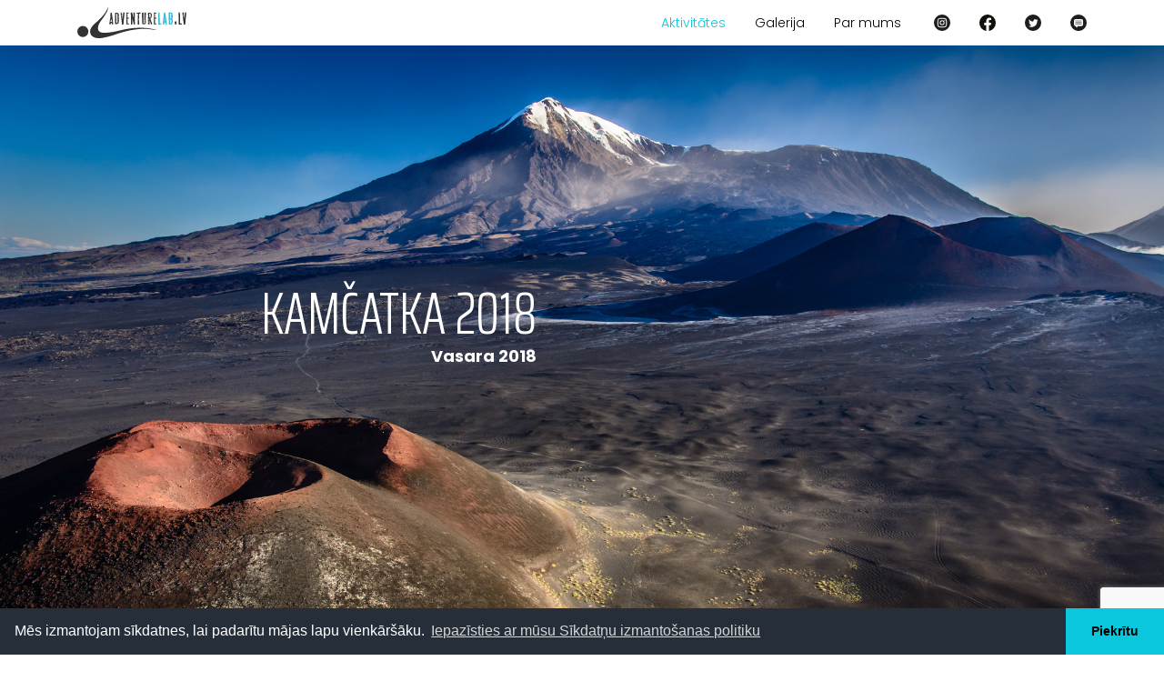

--- FILE ---
content_type: text/html; charset=UTF-8
request_url: https://www.adventurelab.lv/aktivitates/kamcatkas-pargajieni-vulkanu-zeme-2018
body_size: 6414
content:
<!DOCTYPE html>
<html>
    <head>
        <meta charset="UTF-8">
    	<meta name="viewport" content="width=device-width, initial-scale=1, shrink-to-fit=no">
        <title> KAMČATKA 2018 | Aktivitātes | AdventureLab </title>
        
      <link href="https://fonts.googleapis.com/css?family=Poppins:300,400,700|Saira+Extra+Condensed:300&display=swap&subset=latin-ext" rel="stylesheet">



        	<link rel="stylesheet" href="/css/bootstrap.min.css">
        	<link rel="stylesheet" href="/css/adv2020_v53.css">
        	<link rel="stylesheet" href="/css/jquery-jvectormap-2.0.3.css">
        	<link rel="stylesheet" href="/css/flexslider.css">
        	<link rel="stylesheet" href="/css/jquery.fancybox.css">
  			  <link rel="stylesheet" href="/css/fontawesome/css/all.css">
          <link rel="stylesheet" type="text/css" href="https://cdn.jsdelivr.net/npm/cookieconsent@3/build/cookieconsent.min.css" />
        	<link rel="stylesheet" href="/assets/revolution/css/settings.css">
        	<link rel="stylesheet" href="/assets/revolution/css/layers.css">
        	<link rel="stylesheet" href="/assets/revolution/css/navigation_v2.css">




            </head>
    <body data-spy="scroll" data-offset="62">

        
<!-- Navigation -->
<nav class="navbar navbar-expand-md navbar-light fixed-top bg-light" id="mainNav">
  <div class="container">
      <a class="navbar-brand" href="/"><img width="120" src="/images/0bd6cb3b5c2b33fe09c5be8665c4190a.svg" alt="Adventurelab"></a>
      <button class="navbar-toggler" type="button" data-toggle="collapse" data-target="#navbarCollapse" aria-controls="navbarCollapse" aria-expanded="false" aria-label="Toggle navigation">
        <span class="navbar-toggler-icon"></span>
      </button>
      <div class="collapse navbar-collapse" id="navbarCollapse">
        <ul class="navbar-nav ml-auto scroll-to">
          <li class="nav-item active">
            <a class="nav-link active" href="/#aktivitates">Aktivitātes</a>
          </li>
          <li class="nav-item">
            <a class="nav-link" href="/piedzivojumu-galerijas">Galerija</a>
          </li>
          <li class="nav-item">
            <a class="nav-link" href="/adventurelab-komanda">Par mums</a>
          </li>
        </ul>

        <ul class="navbar-nav ml-20 scroll-to soc-media">
          <li class="nav-item mob-row">
            <a class="nav-link rem-2" target="_blank" href="https://www.instagram.com/adventurelab"><img id="in_svg" width="18" src="/images/igicon.svg"></a>
          </li>               
          <li class="nav-item mob-row">
            <a class="nav-link rem-2" target="_blank" href="https://www.facebook.com/AdventureLabLV"><img id="fb_svg" width="18" src="/images/fbicon.svg"></a>
          </li>
          <li class="nav-item mob-row">
            <a class="nav-link rem-2" target="_blank" href="https://twitter.com/adventurelab"><img id="tw_svg" width="18" src="/images/twicon.svg"></a>
          </li>       
          <li class="nav-item mob-disable">
            <a class="nav-link rem-2" href="#" data-toggle="modal" data-target="#contactFormModal" ><img width="18" src="/images/form.svg"></a>
          </li>
        </ul>

        <ul class="navbar-nav ml-auto mob-enable">
          <li class="nav-item">
            
            <a href="#" data-toggle="modal" data-target="#contactFormModal" >    
              <svg class="mb-30"  width="250" xmlns="http://www.w3.org/2000/svg" viewBox="0 0 82.56 26.47"><defs><style>.cwhite{fill:#fff;fill-rule:evenodd;}</style></defs><path class="cwhite" d="M68.58,14.83l5.82,5.82-5.82,5.82-5.81-5.82Z"/><path class="cwhite" d="M0,0H82.56V20.59H0ZM15,5.93H7.35A1.86,1.86,0,0,0,5.49,7.78v5a1.86,1.86,0,0,0,1.86,1.86l1.6,2,1.6-2H15a1.86,1.86,0,0,0,1.86-1.86v-5A1.86,1.86,0,0,0,15,5.93Zm.27,6.88H7.05v-.73h8.24Zm0-2.15H7.05V9.93h8.24Zm0-2.15H7.05V7.78h8.24Zm7.47-1.12v2.87a1.61,1.61,0,0,0,.33,1.12,1.18,1.18,0,0,0,.91.36,1.17,1.17,0,0,0,.91-.36,1.66,1.66,0,0,0,.32-1.12V7.39h.47v2.87a2,2,0,0,1-.46,1.44,1.66,1.66,0,0,1-1.25.48,1.64,1.64,0,0,1-1.24-.48,2,2,0,0,1-.46-1.44V7.39Zm4.13,4.34h2v.4H26.37v-.38l1.95-2.89H26.43v-.4h2.43v.39Zm5.23-3a1.44,1.44,0,0,1,.53.77V7.16h.47v5h-.47v-1a1.4,1.4,0,0,1-.53.77,1.58,1.58,0,0,1-.95.29,1.76,1.76,0,0,1-.89-.23,1.48,1.48,0,0,1-.61-.65,2.14,2.14,0,0,1-.22-1,2.15,2.15,0,0,1,.22-1,1.51,1.51,0,0,1,.6-.65,1.77,1.77,0,0,1,.9-.22A1.57,1.57,0,0,1,32.12,8.7Zm-1.82.53a1.49,1.49,0,0,0-.38,1.07,1.49,1.49,0,0,0,.38,1.07,1.31,1.31,0,0,0,1,.39,1.38,1.38,0,0,0,.7-.18,1.27,1.27,0,0,0,.49-.51,1.74,1.74,0,0,0,0-1.54A1.36,1.36,0,0,0,32,9a1.38,1.38,0,0,0-.7-.18A1.28,1.28,0,0,0,30.3,9.23Zm6.44-.59a1.57,1.57,0,0,1,.65.65,2,2,0,0,1,.24,1,2,2,0,0,1-.24,1,1.57,1.57,0,0,1-.65.65,1.89,1.89,0,0,1-.93.23,1.92,1.92,0,0,1-.94-.23,1.65,1.65,0,0,1-.66-.65,2.22,2.22,0,0,1,0-2,1.65,1.65,0,0,1,.66-.65,1.92,1.92,0,0,1,.94-.22A1.88,1.88,0,0,1,36.74,8.64ZM35.13,9a1.16,1.16,0,0,0-.49.49,1.58,1.58,0,0,0-.19.82,1.57,1.57,0,0,0,.19.81,1.22,1.22,0,0,0,.49.49,1.45,1.45,0,0,0,.68.16,1.37,1.37,0,0,0,.66-.16,1.22,1.22,0,0,0,.49-.49,1.57,1.57,0,0,0,.19-.81A1.58,1.58,0,0,0,37,9.48,1.16,1.16,0,0,0,36.47,9a1.37,1.37,0,0,0-.66-.16A1.45,1.45,0,0,0,35.13,9Zm5,2.73v.41h-.43a1.11,1.11,0,0,1-.8-.25,1.17,1.17,0,0,1-.26-.85V8.87h-.56V8.46h.56V7.53h.48v.93h1v.41h-1V11a.72.72,0,0,0,.14.53.66.66,0,0,0,.5.15ZM42,13.45h.26a.42.42,0,0,0,.49-.51V8.46h.47V13a.81.81,0,0,1-.92.9H42ZM42.7,7.6a.31.31,0,0,1,0-.46A.37.37,0,0,1,43,7.05a.33.33,0,0,1,.25.09.31.31,0,0,1,0,.46.33.33,0,0,1-.25.09A.37.37,0,0,1,42.7,7.6Zm4,1.1a1.51,1.51,0,0,1,.54.77v-1h.46v3.67h-.46v-1a1.47,1.47,0,0,1-.54.77,1.58,1.58,0,0,1-1,.29,1.73,1.73,0,0,1-.89-.23,1.56,1.56,0,0,1-.62-.65,2.51,2.51,0,0,1,0-2,1.6,1.6,0,0,1,.61-.65,1.77,1.77,0,0,1,.9-.22A1.57,1.57,0,0,1,46.71,8.7Zm-1.82.53a1.49,1.49,0,0,0-.38,1.07,1.49,1.49,0,0,0,.38,1.07,1.28,1.28,0,0,0,1,.39,1.38,1.38,0,0,0,.7-.18,1.27,1.27,0,0,0,.49-.51,1.74,1.74,0,0,0,0-1.54A1.36,1.36,0,0,0,46.58,9a1.38,1.38,0,0,0-.7-.18A1.25,1.25,0,0,0,44.89,9.23Zm7-.77v3.67h-.47v-.9a1.23,1.23,0,0,1-.51.72,1.47,1.47,0,0,1-.85.25,1.39,1.39,0,0,1-1-.41,1.62,1.62,0,0,1-.4-1.19V8.46h.47v2.1a1.29,1.29,0,0,0,.3.92,1.06,1.06,0,0,0,.83.32,1.1,1.1,0,0,0,.87-.35,1.46,1.46,0,0,0,.33-1V8.46Zm2.7,3.26v.41h-.44a1.09,1.09,0,0,1-.79-.25A1.13,1.13,0,0,1,53.1,11V8.87h-.55V8.46h.55V7.53h.48v.93h1v.41h-1V11a.77.77,0,0,0,.14.53.68.68,0,0,0,.5.15Zm3.27-3a1.51,1.51,0,0,1,.54.77v-1h.46v3.67h-.46v-1a1.47,1.47,0,0,1-.54.77,1.58,1.58,0,0,1-.95.29A1.76,1.76,0,0,1,56,12a1.56,1.56,0,0,1-.62-.65,2.51,2.51,0,0,1,0-2A1.6,1.6,0,0,1,56,8.64a1.77,1.77,0,0,1,.9-.22A1.57,1.57,0,0,1,57.87,8.7Zm-1.82.53a1.49,1.49,0,0,0-.38,1.07,1.49,1.49,0,0,0,.38,1.07,1.31,1.31,0,0,0,1,.39,1.38,1.38,0,0,0,.7-.18,1.27,1.27,0,0,0,.49-.51,1.74,1.74,0,0,0,0-1.54A1.36,1.36,0,0,0,57.74,9a1.38,1.38,0,0,0-.7-.18A1.28,1.28,0,0,0,56.05,9.23Zm2.13-1.8v.33H55.9V7.43Zm1,6h.26a.42.42,0,0,0,.49-.51V8.46h.47V13a.8.8,0,0,1-.91.9H59.2Zm.73-5.85a.31.31,0,0,1,0-.46.37.37,0,0,1,.25-.09.33.33,0,0,1,.25.09.31.31,0,0,1,0,.46.33.33,0,0,1-.25.09A.37.37,0,0,1,59.93,7.6Zm4.68.86v3.67h-.47v-.9a1.33,1.33,0,0,1-.51.72,1.47,1.47,0,0,1-.85.25,1.42,1.42,0,0,1-1.05-.41,1.66,1.66,0,0,1-.4-1.19V8.46h.47v2.1a1.25,1.25,0,0,0,.31.92,1,1,0,0,0,.82.32,1.12,1.12,0,0,0,.88-.35,1.46,1.46,0,0,0,.33-1V8.46Zm6.51.34a1.67,1.67,0,0,1,.39,1.2v2.13H71V10a1.31,1.31,0,0,0-.28-.91A1,1,0,0,0,70,8.81a1.08,1.08,0,0,0-.84.34,1.46,1.46,0,0,0-.32,1v2h-.46V10a1.31,1.31,0,0,0-.29-.91,1,1,0,0,0-.78-.31,1.09,1.09,0,0,0-.85.34,1.51,1.51,0,0,0-.32,1v2h-.47V8.46h.47v.88a1.27,1.27,0,0,1,.49-.71,1.44,1.44,0,0,1,.82-.24,1.37,1.37,0,0,1,.83.26,1.34,1.34,0,0,1,.49.75,1.39,1.39,0,0,1,.51-.75,1.46,1.46,0,0,1,.84-.26A1.38,1.38,0,0,1,71.12,8.8Zm4.55-.34v3.67H75.2v-.9a1.33,1.33,0,0,1-.51.72,1.47,1.47,0,0,1-.85.25,1.42,1.42,0,0,1-1-.41,1.66,1.66,0,0,1-.4-1.19V8.46h.47v2.1a1.25,1.25,0,0,0,.31.92,1,1,0,0,0,.82.32,1.12,1.12,0,0,0,.88-.35,1.46,1.46,0,0,0,.33-1V8.46Z"/></svg>
            </a>
          </li>
        </ul>
      </div>
  </div>
</nav>




  <!--slider revolution start-->
<div class="rev_slider_wrapper" id="home">
    <div id="activityView-01" class="rev_slider fullwidthabanner"  data-version="5.0">
        <ul> 
            <li data-transition="fade"> 
                <img src="/images/aktivitates/7c765e06a795637c09e948d124046e6385357fca.jpg"  alt="KAMČATKA 2018"  width="1920" height="1000" data-bgposition="center center" data-bgfit="cover" data-bgrepeat="no-repeat">

                
            
              <!-- LAYER NR. 1 -->
              <div class="tp-caption Activity-Title" id="layer-1"  
                   data-x="['left','left','center','center']" 
                   data-hoffset="['0','0','0','0']" 
                   data-y="['center','center','top','top']" 
                   data-fontsize="['65','65','65','50']" 
                   data-voffset="['0','0','150','100']"
                   data-width="['520','450','450','450']" 
                   data-height="['none','none','none','none']"
                   data-whitespace="['normal','normal','normal','normal']" 
                   data-color="['#ffffff','#ffffff','#ffffff','#ffffff']"
                   data-responsive_offset="on" 
                   data-frames="[{&quot;from&quot;:&quot;x:-50px;opacity:0;&quot;,&quot;speed&quot;:1000,&quot;to&quot;:&quot;o:1;&quot;,&quot;delay&quot;:1000,&quot;ease&quot;:&quot;Power2.easeOut&quot;},{&quot;delay&quot;:&quot;wait&quot;,&quot;speed&quot;:1500,&quot;to&quot;:&quot;opacity:0;&quot;,&quot;ease&quot;:&quot;Power4.easeIn&quot;}]" 
                   data-textalign="['right','right','right','right']" 
                   data-paddingtop="['0','0','0','0']"
                   data-paddingright="['0','0','0','0']" 
                   data-paddingbottom="['0','0','0','0']" 
                   data-paddingleft="['0','0','0','0']" 
                >

                  KAMČATKA 2018<span class="Activity-Date">Vasara 2018</span>
                
                
              </div>
              <!--end of Layer 1 -->

                <div class="tp-caption Activity-Title" id="slide-layer-2" 
                data-x="center" 
                data-hoffset="0" 
                data-y="bottom" 
                data-voffset="30" 
                data-fontsize="20" 
                data-lineheight="25" 
                data-width="100" 
                data-height="['none']" 
                data-color="#fff"

                data-whitespace="['normal']" 
                data-type="text" 
                data-basealign="slide" 

                data-frames="[{&quot;from&quot;:&quot;y:-50px;opacity:0;&quot;,&quot;speed&quot;:1000,&quot;to&quot;:&quot;o:1;&quot;,&quot;delay&quot;:1000,&quot;ease&quot;:&quot;Power2.easeOut&quot;},{&quot;delay&quot;:&quot;wait&quot;,&quot;speed&quot;:1500,&quot;to&quot;:&quot;opacity:0;&quot;,&quot;ease&quot;:&quot;Power4.easeIn&quot;}]" 
                data-textalign="center" 
                data-paddingtop="0" 
                data-paddingright="0" 
                data-paddingbottom="0" 
                data-paddingleft="0" 
                >
                CEĻO TĀLĀK     
              </div>

                <div class="tp-caption Activity-Title" id="slide-layer-3" 
                data-x="center" 
                data-hoffset="0" 
                data-y="bottom" 
                data-voffset="10" 
                data-fontsize="20" 
                data-lineheight="25" 
                data-width="40" 
                data-height="['none']" 
                data-color="#fff"

                data-whitespace="['normal']" 
                data-type="text" 
                data-basealign="slide" 
                data-frames="[{&quot;from&quot;:&quot;y:50px;opacity:0;&quot;,&quot;speed&quot;:1000,&quot;to&quot;:&quot;o:1;&quot;,&quot;delay&quot;:1000,&quot;ease&quot;:&quot;Power2.easeOut&quot;},{&quot;delay&quot;:&quot;wait&quot;,&quot;speed&quot;:1500,&quot;to&quot;:&quot;opacity:0;&quot;,&quot;ease&quot;:&quot;Power4.easeIn&quot;}]" 
                data-textalign="center" 
                data-paddingtop="0" 
                data-paddingright="0" 
                data-paddingbottom="0" 
                data-paddingleft="0" 
                >

                <svg  viewBox="0 0 18.78 8.82"><defs><style>.color{fill:#fff;}</style></defs><polygon class="color" points="18.78 0 9.39 4.35 0 0 0 1.1 9.39 5.46 18.78 1.1 18.78 0"/><polygon class="color" points="9.39 7.71 4.81 5.41 4.81 6.53 9.39 8.82 13.97 6.53 13.97 5.41 9.39 7.71"/></svg>

                </div>


              
            </li>
        </ul> 
    </div>
</div>
<!--end slider revolution-->

<!-- Modal -->
<div class="modal fade" id="contactFormModal" tabindex="-1" role="dialog" aria-labelledby="contactFormModalLabel" aria-hidden="true">
  <div class="modal-dialog modal-dialog-centered" role="dialog">
    <div class="modal-content contact-form">
      <div class="modal-header">
        <div class="signup-header" id="contactFormModalLabel"></div>
        <button type="button" class="close" data-dismiss="modal" aria-label="Close">
          <span aria-hidden="true">&times;</span>
        </button>
      </div>
      <div class="modal-body">

        <form method="post" action="/adventurelab-komanda" >
            <div class="row">
              <div class="col-sm-12">
                <div class="contact-header">Sazinies ar mums</div>
                  <div class="col-sm-12 margin-b-10">
                                            <input type="text" id="contact_name" name="contact[name]" required="required" maxlength="255" placeholder="Vārds, Uzvārds" class="form-control" />
                  </div>
                  <div class="col-sm-12 margin-b-10">      
                                            <input type="email" id="contact_email" name="contact[email]" required="required" placeholder="Tavs e-pasts" class="form-control" />
                  </div>
                  <div class="col-sm-12 margin-b-10">
                                                                  
                      <input type="text" id="contact_phone" name="contact[phone]" maxlength="255" placeholder="Tālruņa numurs" class="form-control" />
                  </div>
                  <div class="col-sm-12 margin-b-10">
                                                                  
                      <textarea id="contact_text" name="contact[text]" required="required" rows="5" placeholder="Piezīmes" class="form-control"></textarea>
                  </div>

                  <input type="hidden" name="recaptcha_response2" id="recaptchaResponse2">

                  <div class="col-sm-12 margin-b-10 form-check">
                                                            <input type="checkbox" id="contact_gdpr" name="contact[gdpr]" required="required" class="form-check-input" value="1" />
                    <label class= "form-check-label" for="contact_gdpr">Apliecinu, ka esmu informēts un piekrītu <a href="/privatuma-politika">Privātuma politikai.</a></label>
                  </div>



                  
                  <div class="col-sm-12 margin-b-10">
                    <div class="contactBtn">
                     <label>
                      <input type="submit" />                      
                       <svg width="250" height="65">
                          <path d="m 200 20 l 15 -15 l 15 15 h 25 v 50 h -255 v -50 z" fill="#0ac7dd"/>
                          <text x="125" y="43" fill="#FFFFFF" text-anchor="middle" alignment-baseline="middle"> Sūtīt
                          </text>
                      </svg>
                     </label>   
                    </div>                          
                  </div>
                  <input type="hidden" id="contact__token" name="contact[_token]" value="D7bu0I8TB1wf0qeJ8PH63ZybckmyELexq7JoEmsqFf4" />                               
              </div>
            </div>
        </form>  

      </div>
    </div>
  </div>
</div>
<!--Short Intro-->
<section class="overflow-hidden">
    <div class="container">
        <div class="row longintro">
          <article>
            <div class="space-50"></div>
            <div class="on-mobile">
              
              <div class="space-20"></div>
            </div>        
            

          </article>
        </div>
    </div>
    <div class="space-70">
      




    </div>
</section>
<!--end Short Intro-->

<!--Gallery-->
<section class="slider overflow-hidden">
  <div id="gallery" class="flexslider">
    <ul class="slides">
              <li>
          <a href="/images/galerija/Kamcatka-Evija-V.---30-of-30.jpg" data-fancybox="gallery">
            <img src="/images/galerija/thumb_Kamcatka-Evija-V.---30-of-30.jpg" />
          </a>
        </li>
              <li>
          <a href="/images/galerija/Kamcatka-Evija-V.---1-of-30.jpg" data-fancybox="gallery">
            <img src="/images/galerija/thumb_Kamcatka-Evija-V.---1-of-30.jpg" />
          </a>
        </li>
              <li>
          <a href="/images/galerija/Kamcatka-Evija-V.---2-of-30.jpg" data-fancybox="gallery">
            <img src="/images/galerija/thumb_Kamcatka-Evija-V.---2-of-30.jpg" />
          </a>
        </li>
              <li>
          <a href="/images/galerija/Kamcatka-Evija-V.---3-of-30.jpg" data-fancybox="gallery">
            <img src="/images/galerija/thumb_Kamcatka-Evija-V.---3-of-30.jpg" />
          </a>
        </li>
              <li>
          <a href="/images/galerija/Kamcatka-Evija-V.---4-of-30.jpg" data-fancybox="gallery">
            <img src="/images/galerija/thumb_Kamcatka-Evija-V.---4-of-30.jpg" />
          </a>
        </li>
              <li>
          <a href="/images/galerija/Kamcatka-Evija-V.---5-of-30.jpg" data-fancybox="gallery">
            <img src="/images/galerija/thumb_Kamcatka-Evija-V.---5-of-30.jpg" />
          </a>
        </li>
              <li>
          <a href="/images/galerija/Kamcatka-Evija-V.---6-of-30.jpg" data-fancybox="gallery">
            <img src="/images/galerija/thumb_Kamcatka-Evija-V.---6-of-30.jpg" />
          </a>
        </li>
              <li>
          <a href="/images/galerija/Kamcatka-Evija-V.---7-of-30.jpg" data-fancybox="gallery">
            <img src="/images/galerija/thumb_Kamcatka-Evija-V.---7-of-30.jpg" />
          </a>
        </li>
              <li>
          <a href="/images/galerija/Kamcatka-Evija-V.---8-of-30.jpg" data-fancybox="gallery">
            <img src="/images/galerija/thumb_Kamcatka-Evija-V.---8-of-30.jpg" />
          </a>
        </li>
              <li>
          <a href="/images/galerija/Kamcatka-Evija-V.---9-of-30.jpg" data-fancybox="gallery">
            <img src="/images/galerija/thumb_Kamcatka-Evija-V.---9-of-30.jpg" />
          </a>
        </li>
              <li>
          <a href="/images/galerija/Kamcatka-Evija-V.---10-of-30.jpg" data-fancybox="gallery">
            <img src="/images/galerija/thumb_Kamcatka-Evija-V.---10-of-30.jpg" />
          </a>
        </li>
              <li>
          <a href="/images/galerija/Kamcatka-Evija-V.---11-of-30.jpg" data-fancybox="gallery">
            <img src="/images/galerija/thumb_Kamcatka-Evija-V.---11-of-30.jpg" />
          </a>
        </li>
              <li>
          <a href="/images/galerija/Kamcatka-Evija-V.---12-of-30.jpg" data-fancybox="gallery">
            <img src="/images/galerija/thumb_Kamcatka-Evija-V.---12-of-30.jpg" />
          </a>
        </li>
              <li>
          <a href="/images/galerija/Kamcatka-Evija-V.---13-of-30.jpg" data-fancybox="gallery">
            <img src="/images/galerija/thumb_Kamcatka-Evija-V.---13-of-30.jpg" />
          </a>
        </li>
              <li>
          <a href="/images/galerija/Kamcatka-Evija-V.---14-of-30.jpg" data-fancybox="gallery">
            <img src="/images/galerija/thumb_Kamcatka-Evija-V.---14-of-30.jpg" />
          </a>
        </li>
              <li>
          <a href="/images/galerija/Kamcatka-Evija-V.---15-of-30.jpg" data-fancybox="gallery">
            <img src="/images/galerija/thumb_Kamcatka-Evija-V.---15-of-30.jpg" />
          </a>
        </li>
              <li>
          <a href="/images/galerija/Kamcatka-Evija-V.---16-of-30.jpg" data-fancybox="gallery">
            <img src="/images/galerija/thumb_Kamcatka-Evija-V.---16-of-30.jpg" />
          </a>
        </li>
              <li>
          <a href="/images/galerija/Kamcatka-Evija-V.---17-of-30.jpg" data-fancybox="gallery">
            <img src="/images/galerija/thumb_Kamcatka-Evija-V.---17-of-30.jpg" />
          </a>
        </li>
              <li>
          <a href="/images/galerija/Kamcatka-Evija-V.---18-of-30.jpg" data-fancybox="gallery">
            <img src="/images/galerija/thumb_Kamcatka-Evija-V.---18-of-30.jpg" />
          </a>
        </li>
              <li>
          <a href="/images/galerija/Kamcatka-Evija-V.---19-of-30.jpg" data-fancybox="gallery">
            <img src="/images/galerija/thumb_Kamcatka-Evija-V.---19-of-30.jpg" />
          </a>
        </li>
              <li>
          <a href="/images/galerija/Kamcatka-Evija-V.---20-of-30.jpg" data-fancybox="gallery">
            <img src="/images/galerija/thumb_Kamcatka-Evija-V.---20-of-30.jpg" />
          </a>
        </li>
              <li>
          <a href="/images/galerija/Kamcatka-Evija-V.---21-of-30.jpg" data-fancybox="gallery">
            <img src="/images/galerija/thumb_Kamcatka-Evija-V.---21-of-30.jpg" />
          </a>
        </li>
              <li>
          <a href="/images/galerija/Kamcatka-Evija-V.---22-of-30.jpg" data-fancybox="gallery">
            <img src="/images/galerija/thumb_Kamcatka-Evija-V.---22-of-30.jpg" />
          </a>
        </li>
              <li>
          <a href="/images/galerija/Kamcatka-Evija-V.---23-of-30.jpg" data-fancybox="gallery">
            <img src="/images/galerija/thumb_Kamcatka-Evija-V.---23-of-30.jpg" />
          </a>
        </li>
              <li>
          <a href="/images/galerija/Kamcatka-Evija-V.---24-of-30.jpg" data-fancybox="gallery">
            <img src="/images/galerija/thumb_Kamcatka-Evija-V.---24-of-30.jpg" />
          </a>
        </li>
              <li>
          <a href="/images/galerija/Kamcatka-Evija-V.---25-of-30.jpg" data-fancybox="gallery">
            <img src="/images/galerija/thumb_Kamcatka-Evija-V.---25-of-30.jpg" />
          </a>
        </li>
              <li>
          <a href="/images/galerija/Kamcatka-Evija-V.---26-of-30.jpg" data-fancybox="gallery">
            <img src="/images/galerija/thumb_Kamcatka-Evija-V.---26-of-30.jpg" />
          </a>
        </li>
              <li>
          <a href="/images/galerija/Kamcatka-Evija-V.---27-of-30.jpg" data-fancybox="gallery">
            <img src="/images/galerija/thumb_Kamcatka-Evija-V.---27-of-30.jpg" />
          </a>
        </li>
              <li>
          <a href="/images/galerija/Kamcatka-Evija-V.---28-of-30.jpg" data-fancybox="gallery">
            <img src="/images/galerija/thumb_Kamcatka-Evija-V.---28-of-30.jpg" />
          </a>
        </li>
              <li>
          <a href="/images/galerija/Kamcatka-Evija-V.---29-of-30.jpg" data-fancybox="gallery">
            <img src="/images/galerija/thumb_Kamcatka-Evija-V.---29-of-30.jpg" />
          </a>
        </li>
          </ul>
  </div>
</section>
<!--end Gallery-->

<!--Route-->
<!--end Route-->


<!--end Signup-->

<section id="blue-line">        
    <div class="container">

    </div>
</section>

<!-- Contacts Content -->
<section id="soc-media">        
    <div class="container">

      <div class="row">
          <div class="col-md-4">
            <h2> <i class="fab fa-instagram"></i> Instagram</h2>

            <div class="row">
              <iframe src="//lightwidget.com/widgets/519e801dd32157b29d7e83bafd8c8f1f.html" scrolling="no" allowtransparency="true" class="lightwidget-widget" style="width:100%;border:0;overflow:hidden;"></iframe>

            </div>
          </div>

          <div class="col-md-4">
            <h2><i class="fab fa-facebook-square margin-left-15"></i> Facebook</h2>
           <div class="row">
            <div class="margin-left-15">  

               <iframe id="fbIframe1" src="https://www.facebook.com/plugins/page.php?href=https%3A%2F%2Fwww.facebook.com%2FAdventureLabLV&tabs=timeline&height=377&width=350&small_header=true&adapt_container_width=true&hide_cover=true&show_facepile=true&appId=727936431051386" width="350" height="377" style="border:none;overflow:hidden" scrolling="no" frameborder="0" allowTransparency="true" allow="encrypted-media"></iframe>

            </div>
           </div>
          </div>
          <div class="col-md-4" id="contacts">
             <h2>Kontakti</h2>
             <div class="row">
              <span class="st"><img width="25" src="/images/form.svg" class="pr-10"><a href="#" data-toggle="modal" data-target="#contactFormModal">Uzdot jautājumu</a></span>
              <span class=" st"><img width="25" src="/images/mail.svg" class="pr-10"><a href="/cdn-cgi/l/email-protection#80e9eee6efc0e1e4f6e5eef4f5f2e5ece1e2aeecf6"><span class="__cf_email__" data-cfemail="94fdfaf2fbd4f5f0e2f1fae0e1e6f1f8f5f6baf8e2">[email&#160;protected]</span></a></span>
              <span class=" st"><img width="25" src="/images/tel.svg" class="pr-10"> +371 29727745</span>
              <span class=" st"><img width="25" src="/images/web.svg" class="pr-10"> adventurelab.lv</span>
             </div>
          </div>
      </div>

    </div>
</section>







          
  
    			<script data-cfasync="false" src="/cdn-cgi/scripts/5c5dd728/cloudflare-static/email-decode.min.js"></script><script src="https://code.jquery.com/jquery-3.3.1.slim.min.js" integrity="sha384-q8i/X+965DzO0rT7abK41JStQIAqVgRVzpbzo5smXKp4YfRvH+8abtTE1Pi6jizo" crossorigin="anonymous"></script>
    			<script src="https://ajax.googleapis.com/ajax/libs/jquery/3.4.1/jquery.min.js"></script>
      		<script type="text/javascript" src="/js/bootstrap.min.js"></script>

      		<script type="text/javascript" src="/js/jquery.fancybox.js"></script>	
    			<script src="https://cdn.lightwidget.com/widgets/lightwidget.js"></script>
          <script src="https://cdn.jsdelivr.net/npm/cookieconsent@3/build/cookieconsent.min.js" data-cfasync="false"></script>
          <script src="https://cdn.jsdelivr.net/npm/lazyload@2.0.0-rc.2/lazyload.js"></script>
          <script type="text/javascript" src="/js/adv2020_v9.js"></script>

          <script src="https://www.google.com/recaptcha/api.js?render=6LfC7sMZAAAAAHEXVOu6Fkfbn7DVPC3OgvBHEVLy"></script>
          <script>
              grecaptcha.ready(function () {
                  grecaptcha.execute('6LfC7sMZAAAAAHEXVOu6Fkfbn7DVPC3OgvBHEVLy', { action: 'signup' }).then(function (token) {
                      var recaptchaResponse = document.getElementById('recaptchaResponse');
                      recaptchaResponse.value = token;
                  });
              });
          </script>
          <script>
              grecaptcha.ready(function () {
                  grecaptcha.execute('6LfC7sMZAAAAAHEXVOu6Fkfbn7DVPC3OgvBHEVLy', { action: 'contact' }).then(function (token) {
                      var recaptchaResponse = document.getElementById('recaptchaResponse2');
                      recaptchaResponse.value = token;
                  });
              });
          </script>
          <script type="text/javascript">
    var gaJsHost = (("https:" == document.location.protocol) ? "https://ssl." : "http://www.");
    document.write(unescape("%3Cscript src='" + gaJsHost + "google-analytics.com/ga.js' type='text/javascript'%3E%3C/script%3E"));
    </script>
    <script type="text/javascript">
    try {
    var pageTracker = _gat._getTracker("UA-12212195-1");
    pageTracker._trackPageview();
    } catch(err) {}
</script>


        


  <!--slick gallery -->
  <script src="https://ajax.googleapis.com/ajax/libs/jquery/1/jquery.min.js"></script>
  <script>window.jQuery || document.write('<script src="js/libs/jquery-1.7.min.js">\x3C/script>')</script>
  <script type="text/javascript" src="/js/jquery.flexslider.js"></script>

  <script>
      $(document).ready(function (){
          $("#clickApply").click(function (){
              $('html, body').animate({
                  scrollTop: $("#signup").offset().top
              }, 1000);
          });
      });
  </script>

  <script type="text/javascript">
   $(window).load(function(){
    $('#gallery').flexslider({
      animation: "slide",
      controlNav: false,
      animationLoop: false,
      slideshow: false,
      itemWidth: 150,
      itemMargin: 5
    });
   });
  </script>



          
  	        <!--revolution slider-->
	        <script type="text/javascript" src="/assets/revolution/js/jquery.themepunch.tools.min.js"></script>
	        <script type="text/javascript" src="/assets/revolution/js/jquery.themepunch.revolution.min.js"></script>
	        <script type="text/javascript" src="/assets/revolution/js/extensions/revolution.extension.video.min.js"></script>
	        <script type="text/javascript" src="/assets/revolution/js/extensions/revolution.extension.slideanims.min.js"></script>
	        <script type="text/javascript" src="/assets/revolution/js/extensions/revolution.extension.layeranimation.min.js"></script>
	        <script type="text/javascript" src="/assets/revolution/js/extensions/revolution.extension.navigation.min.js"></script>
	        <script type="text/javascript" src="/assets/revolution/js/extensions/revolution.extension.parallax.min.js"></script>
	        <script type="text/javascript" src="/assets/revolution/js/extensions/revolution.extension.actions.min.js"></script>

        

    <script type="text/javascript">
      jQuery("#activityView-01").revolution({
          sliderType: "hero",
          jsFileLocation: "../../revolution/js/",
          sliderLayout: "fullscreen",
          responsiveLevels: [2048, 1024, 778, 480],
          gridwidth:[1140,950,750,480],
          gridheight:[600,600,980,700], 
          spinner:"spinner5",
         // debugMode:"true",

          parallax: {
              type: "on",
              levels: [5, 10, 15, 20, 25, 30, 35, 40, 45, 50, 55, 60, 65, 70, 75, 80, 85],
              origo: "enterpoint",
              speed: 400,
              bgparallax: "on",
             disable_onmobile: "on"
         },
      });
    </script>
      

    </body>
</html>


--- FILE ---
content_type: text/html; charset=utf-8
request_url: https://www.google.com/recaptcha/api2/anchor?ar=1&k=6LfC7sMZAAAAAHEXVOu6Fkfbn7DVPC3OgvBHEVLy&co=aHR0cHM6Ly93d3cuYWR2ZW50dXJlbGFiLmx2OjQ0Mw..&hl=en&v=PoyoqOPhxBO7pBk68S4YbpHZ&size=invisible&anchor-ms=20000&execute-ms=30000&cb=2l662vwkx76c
body_size: 48779
content:
<!DOCTYPE HTML><html dir="ltr" lang="en"><head><meta http-equiv="Content-Type" content="text/html; charset=UTF-8">
<meta http-equiv="X-UA-Compatible" content="IE=edge">
<title>reCAPTCHA</title>
<style type="text/css">
/* cyrillic-ext */
@font-face {
  font-family: 'Roboto';
  font-style: normal;
  font-weight: 400;
  font-stretch: 100%;
  src: url(//fonts.gstatic.com/s/roboto/v48/KFO7CnqEu92Fr1ME7kSn66aGLdTylUAMa3GUBHMdazTgWw.woff2) format('woff2');
  unicode-range: U+0460-052F, U+1C80-1C8A, U+20B4, U+2DE0-2DFF, U+A640-A69F, U+FE2E-FE2F;
}
/* cyrillic */
@font-face {
  font-family: 'Roboto';
  font-style: normal;
  font-weight: 400;
  font-stretch: 100%;
  src: url(//fonts.gstatic.com/s/roboto/v48/KFO7CnqEu92Fr1ME7kSn66aGLdTylUAMa3iUBHMdazTgWw.woff2) format('woff2');
  unicode-range: U+0301, U+0400-045F, U+0490-0491, U+04B0-04B1, U+2116;
}
/* greek-ext */
@font-face {
  font-family: 'Roboto';
  font-style: normal;
  font-weight: 400;
  font-stretch: 100%;
  src: url(//fonts.gstatic.com/s/roboto/v48/KFO7CnqEu92Fr1ME7kSn66aGLdTylUAMa3CUBHMdazTgWw.woff2) format('woff2');
  unicode-range: U+1F00-1FFF;
}
/* greek */
@font-face {
  font-family: 'Roboto';
  font-style: normal;
  font-weight: 400;
  font-stretch: 100%;
  src: url(//fonts.gstatic.com/s/roboto/v48/KFO7CnqEu92Fr1ME7kSn66aGLdTylUAMa3-UBHMdazTgWw.woff2) format('woff2');
  unicode-range: U+0370-0377, U+037A-037F, U+0384-038A, U+038C, U+038E-03A1, U+03A3-03FF;
}
/* math */
@font-face {
  font-family: 'Roboto';
  font-style: normal;
  font-weight: 400;
  font-stretch: 100%;
  src: url(//fonts.gstatic.com/s/roboto/v48/KFO7CnqEu92Fr1ME7kSn66aGLdTylUAMawCUBHMdazTgWw.woff2) format('woff2');
  unicode-range: U+0302-0303, U+0305, U+0307-0308, U+0310, U+0312, U+0315, U+031A, U+0326-0327, U+032C, U+032F-0330, U+0332-0333, U+0338, U+033A, U+0346, U+034D, U+0391-03A1, U+03A3-03A9, U+03B1-03C9, U+03D1, U+03D5-03D6, U+03F0-03F1, U+03F4-03F5, U+2016-2017, U+2034-2038, U+203C, U+2040, U+2043, U+2047, U+2050, U+2057, U+205F, U+2070-2071, U+2074-208E, U+2090-209C, U+20D0-20DC, U+20E1, U+20E5-20EF, U+2100-2112, U+2114-2115, U+2117-2121, U+2123-214F, U+2190, U+2192, U+2194-21AE, U+21B0-21E5, U+21F1-21F2, U+21F4-2211, U+2213-2214, U+2216-22FF, U+2308-230B, U+2310, U+2319, U+231C-2321, U+2336-237A, U+237C, U+2395, U+239B-23B7, U+23D0, U+23DC-23E1, U+2474-2475, U+25AF, U+25B3, U+25B7, U+25BD, U+25C1, U+25CA, U+25CC, U+25FB, U+266D-266F, U+27C0-27FF, U+2900-2AFF, U+2B0E-2B11, U+2B30-2B4C, U+2BFE, U+3030, U+FF5B, U+FF5D, U+1D400-1D7FF, U+1EE00-1EEFF;
}
/* symbols */
@font-face {
  font-family: 'Roboto';
  font-style: normal;
  font-weight: 400;
  font-stretch: 100%;
  src: url(//fonts.gstatic.com/s/roboto/v48/KFO7CnqEu92Fr1ME7kSn66aGLdTylUAMaxKUBHMdazTgWw.woff2) format('woff2');
  unicode-range: U+0001-000C, U+000E-001F, U+007F-009F, U+20DD-20E0, U+20E2-20E4, U+2150-218F, U+2190, U+2192, U+2194-2199, U+21AF, U+21E6-21F0, U+21F3, U+2218-2219, U+2299, U+22C4-22C6, U+2300-243F, U+2440-244A, U+2460-24FF, U+25A0-27BF, U+2800-28FF, U+2921-2922, U+2981, U+29BF, U+29EB, U+2B00-2BFF, U+4DC0-4DFF, U+FFF9-FFFB, U+10140-1018E, U+10190-1019C, U+101A0, U+101D0-101FD, U+102E0-102FB, U+10E60-10E7E, U+1D2C0-1D2D3, U+1D2E0-1D37F, U+1F000-1F0FF, U+1F100-1F1AD, U+1F1E6-1F1FF, U+1F30D-1F30F, U+1F315, U+1F31C, U+1F31E, U+1F320-1F32C, U+1F336, U+1F378, U+1F37D, U+1F382, U+1F393-1F39F, U+1F3A7-1F3A8, U+1F3AC-1F3AF, U+1F3C2, U+1F3C4-1F3C6, U+1F3CA-1F3CE, U+1F3D4-1F3E0, U+1F3ED, U+1F3F1-1F3F3, U+1F3F5-1F3F7, U+1F408, U+1F415, U+1F41F, U+1F426, U+1F43F, U+1F441-1F442, U+1F444, U+1F446-1F449, U+1F44C-1F44E, U+1F453, U+1F46A, U+1F47D, U+1F4A3, U+1F4B0, U+1F4B3, U+1F4B9, U+1F4BB, U+1F4BF, U+1F4C8-1F4CB, U+1F4D6, U+1F4DA, U+1F4DF, U+1F4E3-1F4E6, U+1F4EA-1F4ED, U+1F4F7, U+1F4F9-1F4FB, U+1F4FD-1F4FE, U+1F503, U+1F507-1F50B, U+1F50D, U+1F512-1F513, U+1F53E-1F54A, U+1F54F-1F5FA, U+1F610, U+1F650-1F67F, U+1F687, U+1F68D, U+1F691, U+1F694, U+1F698, U+1F6AD, U+1F6B2, U+1F6B9-1F6BA, U+1F6BC, U+1F6C6-1F6CF, U+1F6D3-1F6D7, U+1F6E0-1F6EA, U+1F6F0-1F6F3, U+1F6F7-1F6FC, U+1F700-1F7FF, U+1F800-1F80B, U+1F810-1F847, U+1F850-1F859, U+1F860-1F887, U+1F890-1F8AD, U+1F8B0-1F8BB, U+1F8C0-1F8C1, U+1F900-1F90B, U+1F93B, U+1F946, U+1F984, U+1F996, U+1F9E9, U+1FA00-1FA6F, U+1FA70-1FA7C, U+1FA80-1FA89, U+1FA8F-1FAC6, U+1FACE-1FADC, U+1FADF-1FAE9, U+1FAF0-1FAF8, U+1FB00-1FBFF;
}
/* vietnamese */
@font-face {
  font-family: 'Roboto';
  font-style: normal;
  font-weight: 400;
  font-stretch: 100%;
  src: url(//fonts.gstatic.com/s/roboto/v48/KFO7CnqEu92Fr1ME7kSn66aGLdTylUAMa3OUBHMdazTgWw.woff2) format('woff2');
  unicode-range: U+0102-0103, U+0110-0111, U+0128-0129, U+0168-0169, U+01A0-01A1, U+01AF-01B0, U+0300-0301, U+0303-0304, U+0308-0309, U+0323, U+0329, U+1EA0-1EF9, U+20AB;
}
/* latin-ext */
@font-face {
  font-family: 'Roboto';
  font-style: normal;
  font-weight: 400;
  font-stretch: 100%;
  src: url(//fonts.gstatic.com/s/roboto/v48/KFO7CnqEu92Fr1ME7kSn66aGLdTylUAMa3KUBHMdazTgWw.woff2) format('woff2');
  unicode-range: U+0100-02BA, U+02BD-02C5, U+02C7-02CC, U+02CE-02D7, U+02DD-02FF, U+0304, U+0308, U+0329, U+1D00-1DBF, U+1E00-1E9F, U+1EF2-1EFF, U+2020, U+20A0-20AB, U+20AD-20C0, U+2113, U+2C60-2C7F, U+A720-A7FF;
}
/* latin */
@font-face {
  font-family: 'Roboto';
  font-style: normal;
  font-weight: 400;
  font-stretch: 100%;
  src: url(//fonts.gstatic.com/s/roboto/v48/KFO7CnqEu92Fr1ME7kSn66aGLdTylUAMa3yUBHMdazQ.woff2) format('woff2');
  unicode-range: U+0000-00FF, U+0131, U+0152-0153, U+02BB-02BC, U+02C6, U+02DA, U+02DC, U+0304, U+0308, U+0329, U+2000-206F, U+20AC, U+2122, U+2191, U+2193, U+2212, U+2215, U+FEFF, U+FFFD;
}
/* cyrillic-ext */
@font-face {
  font-family: 'Roboto';
  font-style: normal;
  font-weight: 500;
  font-stretch: 100%;
  src: url(//fonts.gstatic.com/s/roboto/v48/KFO7CnqEu92Fr1ME7kSn66aGLdTylUAMa3GUBHMdazTgWw.woff2) format('woff2');
  unicode-range: U+0460-052F, U+1C80-1C8A, U+20B4, U+2DE0-2DFF, U+A640-A69F, U+FE2E-FE2F;
}
/* cyrillic */
@font-face {
  font-family: 'Roboto';
  font-style: normal;
  font-weight: 500;
  font-stretch: 100%;
  src: url(//fonts.gstatic.com/s/roboto/v48/KFO7CnqEu92Fr1ME7kSn66aGLdTylUAMa3iUBHMdazTgWw.woff2) format('woff2');
  unicode-range: U+0301, U+0400-045F, U+0490-0491, U+04B0-04B1, U+2116;
}
/* greek-ext */
@font-face {
  font-family: 'Roboto';
  font-style: normal;
  font-weight: 500;
  font-stretch: 100%;
  src: url(//fonts.gstatic.com/s/roboto/v48/KFO7CnqEu92Fr1ME7kSn66aGLdTylUAMa3CUBHMdazTgWw.woff2) format('woff2');
  unicode-range: U+1F00-1FFF;
}
/* greek */
@font-face {
  font-family: 'Roboto';
  font-style: normal;
  font-weight: 500;
  font-stretch: 100%;
  src: url(//fonts.gstatic.com/s/roboto/v48/KFO7CnqEu92Fr1ME7kSn66aGLdTylUAMa3-UBHMdazTgWw.woff2) format('woff2');
  unicode-range: U+0370-0377, U+037A-037F, U+0384-038A, U+038C, U+038E-03A1, U+03A3-03FF;
}
/* math */
@font-face {
  font-family: 'Roboto';
  font-style: normal;
  font-weight: 500;
  font-stretch: 100%;
  src: url(//fonts.gstatic.com/s/roboto/v48/KFO7CnqEu92Fr1ME7kSn66aGLdTylUAMawCUBHMdazTgWw.woff2) format('woff2');
  unicode-range: U+0302-0303, U+0305, U+0307-0308, U+0310, U+0312, U+0315, U+031A, U+0326-0327, U+032C, U+032F-0330, U+0332-0333, U+0338, U+033A, U+0346, U+034D, U+0391-03A1, U+03A3-03A9, U+03B1-03C9, U+03D1, U+03D5-03D6, U+03F0-03F1, U+03F4-03F5, U+2016-2017, U+2034-2038, U+203C, U+2040, U+2043, U+2047, U+2050, U+2057, U+205F, U+2070-2071, U+2074-208E, U+2090-209C, U+20D0-20DC, U+20E1, U+20E5-20EF, U+2100-2112, U+2114-2115, U+2117-2121, U+2123-214F, U+2190, U+2192, U+2194-21AE, U+21B0-21E5, U+21F1-21F2, U+21F4-2211, U+2213-2214, U+2216-22FF, U+2308-230B, U+2310, U+2319, U+231C-2321, U+2336-237A, U+237C, U+2395, U+239B-23B7, U+23D0, U+23DC-23E1, U+2474-2475, U+25AF, U+25B3, U+25B7, U+25BD, U+25C1, U+25CA, U+25CC, U+25FB, U+266D-266F, U+27C0-27FF, U+2900-2AFF, U+2B0E-2B11, U+2B30-2B4C, U+2BFE, U+3030, U+FF5B, U+FF5D, U+1D400-1D7FF, U+1EE00-1EEFF;
}
/* symbols */
@font-face {
  font-family: 'Roboto';
  font-style: normal;
  font-weight: 500;
  font-stretch: 100%;
  src: url(//fonts.gstatic.com/s/roboto/v48/KFO7CnqEu92Fr1ME7kSn66aGLdTylUAMaxKUBHMdazTgWw.woff2) format('woff2');
  unicode-range: U+0001-000C, U+000E-001F, U+007F-009F, U+20DD-20E0, U+20E2-20E4, U+2150-218F, U+2190, U+2192, U+2194-2199, U+21AF, U+21E6-21F0, U+21F3, U+2218-2219, U+2299, U+22C4-22C6, U+2300-243F, U+2440-244A, U+2460-24FF, U+25A0-27BF, U+2800-28FF, U+2921-2922, U+2981, U+29BF, U+29EB, U+2B00-2BFF, U+4DC0-4DFF, U+FFF9-FFFB, U+10140-1018E, U+10190-1019C, U+101A0, U+101D0-101FD, U+102E0-102FB, U+10E60-10E7E, U+1D2C0-1D2D3, U+1D2E0-1D37F, U+1F000-1F0FF, U+1F100-1F1AD, U+1F1E6-1F1FF, U+1F30D-1F30F, U+1F315, U+1F31C, U+1F31E, U+1F320-1F32C, U+1F336, U+1F378, U+1F37D, U+1F382, U+1F393-1F39F, U+1F3A7-1F3A8, U+1F3AC-1F3AF, U+1F3C2, U+1F3C4-1F3C6, U+1F3CA-1F3CE, U+1F3D4-1F3E0, U+1F3ED, U+1F3F1-1F3F3, U+1F3F5-1F3F7, U+1F408, U+1F415, U+1F41F, U+1F426, U+1F43F, U+1F441-1F442, U+1F444, U+1F446-1F449, U+1F44C-1F44E, U+1F453, U+1F46A, U+1F47D, U+1F4A3, U+1F4B0, U+1F4B3, U+1F4B9, U+1F4BB, U+1F4BF, U+1F4C8-1F4CB, U+1F4D6, U+1F4DA, U+1F4DF, U+1F4E3-1F4E6, U+1F4EA-1F4ED, U+1F4F7, U+1F4F9-1F4FB, U+1F4FD-1F4FE, U+1F503, U+1F507-1F50B, U+1F50D, U+1F512-1F513, U+1F53E-1F54A, U+1F54F-1F5FA, U+1F610, U+1F650-1F67F, U+1F687, U+1F68D, U+1F691, U+1F694, U+1F698, U+1F6AD, U+1F6B2, U+1F6B9-1F6BA, U+1F6BC, U+1F6C6-1F6CF, U+1F6D3-1F6D7, U+1F6E0-1F6EA, U+1F6F0-1F6F3, U+1F6F7-1F6FC, U+1F700-1F7FF, U+1F800-1F80B, U+1F810-1F847, U+1F850-1F859, U+1F860-1F887, U+1F890-1F8AD, U+1F8B0-1F8BB, U+1F8C0-1F8C1, U+1F900-1F90B, U+1F93B, U+1F946, U+1F984, U+1F996, U+1F9E9, U+1FA00-1FA6F, U+1FA70-1FA7C, U+1FA80-1FA89, U+1FA8F-1FAC6, U+1FACE-1FADC, U+1FADF-1FAE9, U+1FAF0-1FAF8, U+1FB00-1FBFF;
}
/* vietnamese */
@font-face {
  font-family: 'Roboto';
  font-style: normal;
  font-weight: 500;
  font-stretch: 100%;
  src: url(//fonts.gstatic.com/s/roboto/v48/KFO7CnqEu92Fr1ME7kSn66aGLdTylUAMa3OUBHMdazTgWw.woff2) format('woff2');
  unicode-range: U+0102-0103, U+0110-0111, U+0128-0129, U+0168-0169, U+01A0-01A1, U+01AF-01B0, U+0300-0301, U+0303-0304, U+0308-0309, U+0323, U+0329, U+1EA0-1EF9, U+20AB;
}
/* latin-ext */
@font-face {
  font-family: 'Roboto';
  font-style: normal;
  font-weight: 500;
  font-stretch: 100%;
  src: url(//fonts.gstatic.com/s/roboto/v48/KFO7CnqEu92Fr1ME7kSn66aGLdTylUAMa3KUBHMdazTgWw.woff2) format('woff2');
  unicode-range: U+0100-02BA, U+02BD-02C5, U+02C7-02CC, U+02CE-02D7, U+02DD-02FF, U+0304, U+0308, U+0329, U+1D00-1DBF, U+1E00-1E9F, U+1EF2-1EFF, U+2020, U+20A0-20AB, U+20AD-20C0, U+2113, U+2C60-2C7F, U+A720-A7FF;
}
/* latin */
@font-face {
  font-family: 'Roboto';
  font-style: normal;
  font-weight: 500;
  font-stretch: 100%;
  src: url(//fonts.gstatic.com/s/roboto/v48/KFO7CnqEu92Fr1ME7kSn66aGLdTylUAMa3yUBHMdazQ.woff2) format('woff2');
  unicode-range: U+0000-00FF, U+0131, U+0152-0153, U+02BB-02BC, U+02C6, U+02DA, U+02DC, U+0304, U+0308, U+0329, U+2000-206F, U+20AC, U+2122, U+2191, U+2193, U+2212, U+2215, U+FEFF, U+FFFD;
}
/* cyrillic-ext */
@font-face {
  font-family: 'Roboto';
  font-style: normal;
  font-weight: 900;
  font-stretch: 100%;
  src: url(//fonts.gstatic.com/s/roboto/v48/KFO7CnqEu92Fr1ME7kSn66aGLdTylUAMa3GUBHMdazTgWw.woff2) format('woff2');
  unicode-range: U+0460-052F, U+1C80-1C8A, U+20B4, U+2DE0-2DFF, U+A640-A69F, U+FE2E-FE2F;
}
/* cyrillic */
@font-face {
  font-family: 'Roboto';
  font-style: normal;
  font-weight: 900;
  font-stretch: 100%;
  src: url(//fonts.gstatic.com/s/roboto/v48/KFO7CnqEu92Fr1ME7kSn66aGLdTylUAMa3iUBHMdazTgWw.woff2) format('woff2');
  unicode-range: U+0301, U+0400-045F, U+0490-0491, U+04B0-04B1, U+2116;
}
/* greek-ext */
@font-face {
  font-family: 'Roboto';
  font-style: normal;
  font-weight: 900;
  font-stretch: 100%;
  src: url(//fonts.gstatic.com/s/roboto/v48/KFO7CnqEu92Fr1ME7kSn66aGLdTylUAMa3CUBHMdazTgWw.woff2) format('woff2');
  unicode-range: U+1F00-1FFF;
}
/* greek */
@font-face {
  font-family: 'Roboto';
  font-style: normal;
  font-weight: 900;
  font-stretch: 100%;
  src: url(//fonts.gstatic.com/s/roboto/v48/KFO7CnqEu92Fr1ME7kSn66aGLdTylUAMa3-UBHMdazTgWw.woff2) format('woff2');
  unicode-range: U+0370-0377, U+037A-037F, U+0384-038A, U+038C, U+038E-03A1, U+03A3-03FF;
}
/* math */
@font-face {
  font-family: 'Roboto';
  font-style: normal;
  font-weight: 900;
  font-stretch: 100%;
  src: url(//fonts.gstatic.com/s/roboto/v48/KFO7CnqEu92Fr1ME7kSn66aGLdTylUAMawCUBHMdazTgWw.woff2) format('woff2');
  unicode-range: U+0302-0303, U+0305, U+0307-0308, U+0310, U+0312, U+0315, U+031A, U+0326-0327, U+032C, U+032F-0330, U+0332-0333, U+0338, U+033A, U+0346, U+034D, U+0391-03A1, U+03A3-03A9, U+03B1-03C9, U+03D1, U+03D5-03D6, U+03F0-03F1, U+03F4-03F5, U+2016-2017, U+2034-2038, U+203C, U+2040, U+2043, U+2047, U+2050, U+2057, U+205F, U+2070-2071, U+2074-208E, U+2090-209C, U+20D0-20DC, U+20E1, U+20E5-20EF, U+2100-2112, U+2114-2115, U+2117-2121, U+2123-214F, U+2190, U+2192, U+2194-21AE, U+21B0-21E5, U+21F1-21F2, U+21F4-2211, U+2213-2214, U+2216-22FF, U+2308-230B, U+2310, U+2319, U+231C-2321, U+2336-237A, U+237C, U+2395, U+239B-23B7, U+23D0, U+23DC-23E1, U+2474-2475, U+25AF, U+25B3, U+25B7, U+25BD, U+25C1, U+25CA, U+25CC, U+25FB, U+266D-266F, U+27C0-27FF, U+2900-2AFF, U+2B0E-2B11, U+2B30-2B4C, U+2BFE, U+3030, U+FF5B, U+FF5D, U+1D400-1D7FF, U+1EE00-1EEFF;
}
/* symbols */
@font-face {
  font-family: 'Roboto';
  font-style: normal;
  font-weight: 900;
  font-stretch: 100%;
  src: url(//fonts.gstatic.com/s/roboto/v48/KFO7CnqEu92Fr1ME7kSn66aGLdTylUAMaxKUBHMdazTgWw.woff2) format('woff2');
  unicode-range: U+0001-000C, U+000E-001F, U+007F-009F, U+20DD-20E0, U+20E2-20E4, U+2150-218F, U+2190, U+2192, U+2194-2199, U+21AF, U+21E6-21F0, U+21F3, U+2218-2219, U+2299, U+22C4-22C6, U+2300-243F, U+2440-244A, U+2460-24FF, U+25A0-27BF, U+2800-28FF, U+2921-2922, U+2981, U+29BF, U+29EB, U+2B00-2BFF, U+4DC0-4DFF, U+FFF9-FFFB, U+10140-1018E, U+10190-1019C, U+101A0, U+101D0-101FD, U+102E0-102FB, U+10E60-10E7E, U+1D2C0-1D2D3, U+1D2E0-1D37F, U+1F000-1F0FF, U+1F100-1F1AD, U+1F1E6-1F1FF, U+1F30D-1F30F, U+1F315, U+1F31C, U+1F31E, U+1F320-1F32C, U+1F336, U+1F378, U+1F37D, U+1F382, U+1F393-1F39F, U+1F3A7-1F3A8, U+1F3AC-1F3AF, U+1F3C2, U+1F3C4-1F3C6, U+1F3CA-1F3CE, U+1F3D4-1F3E0, U+1F3ED, U+1F3F1-1F3F3, U+1F3F5-1F3F7, U+1F408, U+1F415, U+1F41F, U+1F426, U+1F43F, U+1F441-1F442, U+1F444, U+1F446-1F449, U+1F44C-1F44E, U+1F453, U+1F46A, U+1F47D, U+1F4A3, U+1F4B0, U+1F4B3, U+1F4B9, U+1F4BB, U+1F4BF, U+1F4C8-1F4CB, U+1F4D6, U+1F4DA, U+1F4DF, U+1F4E3-1F4E6, U+1F4EA-1F4ED, U+1F4F7, U+1F4F9-1F4FB, U+1F4FD-1F4FE, U+1F503, U+1F507-1F50B, U+1F50D, U+1F512-1F513, U+1F53E-1F54A, U+1F54F-1F5FA, U+1F610, U+1F650-1F67F, U+1F687, U+1F68D, U+1F691, U+1F694, U+1F698, U+1F6AD, U+1F6B2, U+1F6B9-1F6BA, U+1F6BC, U+1F6C6-1F6CF, U+1F6D3-1F6D7, U+1F6E0-1F6EA, U+1F6F0-1F6F3, U+1F6F7-1F6FC, U+1F700-1F7FF, U+1F800-1F80B, U+1F810-1F847, U+1F850-1F859, U+1F860-1F887, U+1F890-1F8AD, U+1F8B0-1F8BB, U+1F8C0-1F8C1, U+1F900-1F90B, U+1F93B, U+1F946, U+1F984, U+1F996, U+1F9E9, U+1FA00-1FA6F, U+1FA70-1FA7C, U+1FA80-1FA89, U+1FA8F-1FAC6, U+1FACE-1FADC, U+1FADF-1FAE9, U+1FAF0-1FAF8, U+1FB00-1FBFF;
}
/* vietnamese */
@font-face {
  font-family: 'Roboto';
  font-style: normal;
  font-weight: 900;
  font-stretch: 100%;
  src: url(//fonts.gstatic.com/s/roboto/v48/KFO7CnqEu92Fr1ME7kSn66aGLdTylUAMa3OUBHMdazTgWw.woff2) format('woff2');
  unicode-range: U+0102-0103, U+0110-0111, U+0128-0129, U+0168-0169, U+01A0-01A1, U+01AF-01B0, U+0300-0301, U+0303-0304, U+0308-0309, U+0323, U+0329, U+1EA0-1EF9, U+20AB;
}
/* latin-ext */
@font-face {
  font-family: 'Roboto';
  font-style: normal;
  font-weight: 900;
  font-stretch: 100%;
  src: url(//fonts.gstatic.com/s/roboto/v48/KFO7CnqEu92Fr1ME7kSn66aGLdTylUAMa3KUBHMdazTgWw.woff2) format('woff2');
  unicode-range: U+0100-02BA, U+02BD-02C5, U+02C7-02CC, U+02CE-02D7, U+02DD-02FF, U+0304, U+0308, U+0329, U+1D00-1DBF, U+1E00-1E9F, U+1EF2-1EFF, U+2020, U+20A0-20AB, U+20AD-20C0, U+2113, U+2C60-2C7F, U+A720-A7FF;
}
/* latin */
@font-face {
  font-family: 'Roboto';
  font-style: normal;
  font-weight: 900;
  font-stretch: 100%;
  src: url(//fonts.gstatic.com/s/roboto/v48/KFO7CnqEu92Fr1ME7kSn66aGLdTylUAMa3yUBHMdazQ.woff2) format('woff2');
  unicode-range: U+0000-00FF, U+0131, U+0152-0153, U+02BB-02BC, U+02C6, U+02DA, U+02DC, U+0304, U+0308, U+0329, U+2000-206F, U+20AC, U+2122, U+2191, U+2193, U+2212, U+2215, U+FEFF, U+FFFD;
}

</style>
<link rel="stylesheet" type="text/css" href="https://www.gstatic.com/recaptcha/releases/PoyoqOPhxBO7pBk68S4YbpHZ/styles__ltr.css">
<script nonce="zQMuiZcklP4Lsyf-pCDWMQ" type="text/javascript">window['__recaptcha_api'] = 'https://www.google.com/recaptcha/api2/';</script>
<script type="text/javascript" src="https://www.gstatic.com/recaptcha/releases/PoyoqOPhxBO7pBk68S4YbpHZ/recaptcha__en.js" nonce="zQMuiZcklP4Lsyf-pCDWMQ">
      
    </script></head>
<body><div id="rc-anchor-alert" class="rc-anchor-alert"></div>
<input type="hidden" id="recaptcha-token" value="[base64]">
<script type="text/javascript" nonce="zQMuiZcklP4Lsyf-pCDWMQ">
      recaptcha.anchor.Main.init("[\x22ainput\x22,[\x22bgdata\x22,\x22\x22,\[base64]/[base64]/[base64]/KE4oMTI0LHYsdi5HKSxMWihsLHYpKTpOKDEyNCx2LGwpLFYpLHYpLFQpKSxGKDE3MSx2KX0scjc9ZnVuY3Rpb24obCl7cmV0dXJuIGx9LEM9ZnVuY3Rpb24obCxWLHYpe04odixsLFYpLFZbYWtdPTI3OTZ9LG49ZnVuY3Rpb24obCxWKXtWLlg9KChWLlg/[base64]/[base64]/[base64]/[base64]/[base64]/[base64]/[base64]/[base64]/[base64]/[base64]/[base64]\\u003d\x22,\[base64]\x22,\x22wpbDnsK7wpXDksKAwrXCl0NuNxzCiMOIfcKmAEl3woJPwr/ChMKZw6HDiSzCksK7wpPDhwtsAVMBC2jCoUPDp8OIw51swqg1E8KdwrrCicOAw4saw4FBw44QwpZkwqxdIcOgCMKaJ8OOXcKkw4krHMO4UMOLwq3DgyzCjMOZNGDCscOgw6FnwptuZ2NMXRLDhntDwrzCjcOSdXk/wpfCkA7DoDwdVMKhQ09IWCUQEsKqZUdBPsOFIMORcFzDj8OxaWHDmMKRwq5NdXfCl8K8wrjDuk/Dt23DgGZOw7fCh8KAMsOKZ8KYYU3DmcOBfsOHwqvCjArCqQB+wqLCvsKtw5XChWPDoT3DhsOQL8KcBUJ9J8KPw4XDusKkwoU5w4nDm8OidsO+w4pwwow7YT/DhcKjw5YhXxNXwoJSCQjCqy7CgwfChBltw4ANXsKPwrPDohpFwpt0OXTDvzrCl8KaDVFzw7YNVMKhwrk0RMKRw4MCB13Cm3DDvBB2wqfDqMKow5AIw4d9Fy/DrMOTw7nDmRM4wqnCkD/[base64]/DksKBwqRdJGzDg35vw7dUw4LDmksBw6IcQVVOXVPClyAwL8KTJMKEw7hqQ8OGw4XCgMOIwqEDIwbCnsKow4rDncKVc8K4CzNgLmMrwoAZw7cLw59iwrzCuB/CvMKfw4AswqZ0PMOpKw3CjydMwrrCjsOGwo3CgR/CnUUQTsKdYMKMKMOzd8KRPnXCngc/Eys+RWbDjhtrwpzCjsOkS8KTw6oAWMOWNsKpPsKdTlhJeyRPED/DsHIvwq5pw6vDumFqf8KUw5fDpcOBJcKmw4xBNXUXOcObwrvChBrDhCDClMOmWU1Rwqo0wrJ3ecKITi7ChsO0w5rCgSXCtERkw4fDs23DlSrCkCFRwr/Du8O2wrkIw4YhecKGOk7Cq8KOJ8OVwo3DpyQ0wp/DrsKVDykSecO/JGguXsOda2HDo8KNw5XDgnVQOykFwp3Cq8Ovw7FDwozDqFXCqQVPw4vCiCJmwo4kdCYlSk3CpcKgw5HCoMKbw5QdGgPCjSN8wrlhPsK7aMK2wo7CqRszShHCvVvDnms9w7Y1w4zDmBwmVGN1bMKhw7x5w6QjwoEXw7zDkhDCgDLCrMKIwr/DhjkJU8K5w4HDuywlQcOLw6bCtsKSw53DlEnCg0hyD8OtIMKoO8KWwoDDi8KsLixewpbCp8ONXU4MGcKRFhvCpzhTwpRHQVtDXsOURUDDoGjCl8ONJsO/eQXClkMhX8KESsK4w6TChkZHVMOkwqfChsK3w5LDgT13w5JcPsOywok9UUnDlSt/[base64]/Dh2M4w5NuwrPCvmzChnt3SMK1w5Q8wpswL1jDtMOGekTDuXZ4d8KGDljDnGXCuV3DoA9qGMOdK8K3w5fDo8K9w5/DhsKTXMOBw4HCq0fDjUHDsjRxwoY2wpN6wohme8KRw67Do8OLDcKcwpPCmQjDoMKeccOZwrLCisO0w7jCrsKcw6ZZwrYJwoJhYgnDhVPDv3oRWsOVUsKHUcO/w6fDgjdxw7FKQk3CpDI6w6QQJgXDgMKqwqDDqcKywoPDtTVvw5/CucO3IsOGw7lOw4oaE8KFw7paFsKLwq7Di3TCncKww5HCtDIYFcK5wr1kPhzDn8KVIWLDisO/[base64]/[base64]/acKQYypeTx4uXMKLW8K+w5IdwpPDicKwwpLCg8KJw67Co318djUWCnV6UitYw7DCqcKqJMOFWx7CuDvDiMOewqrDrRnDp8Kqwr5OCQHDigkyw5IFAsKlw5UawoU6K0TDncKGLsOTwpAQPj06wpXCisKWQR/Dg8O0w5TDq23DjsKHKH8/wrNpw5s6RsOVw6hxFkfDhz5ew7VFY8OVYFLClzjCsxHCoXtERsKSKMKUV8OJGsOdTcOxw7wPO1ctPATCicObShfDhsK+w7fDvz/[base64]/[base64]/[base64]/CkV/CqsKow7dHwonCs8KhDg4gJkhiwrjCiGdGHw7ChQFSwpHDicKcwq4eB8O5wplDw5BzwrsebQDCj8KnwqxSSsKFwqsGE8KSwrBDw4jCkz5IMMKYwqvCqsOXw5tUwp/DowPDjFMeCwwXAUjCosKLwpJeUGkdw6/[base64]/[base64]/[base64]/DkWnCs8KXwqjDnzbDsCPCmWciwrPCkA5Hwo3DpgMrV8OpIVAmG8K1e8KqWTvDn8OKTcKVwojCkMOBHj5Cw7dPS0dYw4B3w5zCrcOdw5vDjg7DoMKRw4dUQcOyXkvCpMOrSHhZwprCo1/CgsKZF8KCRn1cOX3DlsOBw4XDhULCpCTDm8Ogwo8UNMOGwrjCoSbCn21Lw4YpAsKew4HClcKSw7LCscOnaSzDusOFGiLCpjdQQcKEw6swc3FUH2UIw6hUwqEVelBkwqnCvsOoNXjCnyhDa8OxYHTDmMKDQMOGwpgVEFTDt8K5RQ/[base64]/wqXDtcKTwpHDrcONT3bDjnXDhRrCg8Kmw5J6RMKiYsKewq9lHRLCoWfCknclwr5VKQ7CosKjw5rDmzU0Gg1uwrNIwrgkw5p9EB7CoV/[base64]/w5rDthJUw6A2wqjDrMOawpbClsOEDko5wq0VG0QIwrHDqjpEwpxNwrHDnMKywrlSJnYrWMONw456wr40RT0RVsOZw6sxQxM5fxbCvTHDlF0Ywo3CglrDoMKyLExBP8KvwqXDrXnCsycEVD/DpcOzw440wqFiZsOlw4vDlcOawp/DocKZw6/ClMO8C8KCwo7CpQ7Dv8K6wpspI8KwPWgpwrrCmMOTwojCpijCmD5Yw6fDg0ATw4F/w73DmcOOKAjDmsOrwoBPwpXCr3EAGTbCsXLDkcKPw67CvMOrNMKswqcyPMOewrHCl8KtZEjDkHXDqDUJwqzDnQnCmMKYBzcdEUDCgcO5QcK8e1jCky7CpMONwpYKwqDDsRLDnnJ/w43DnGTDuhjDvcONdsKzwoHDhFU4DGjDo20hE8Oua8OLTXkFDX/DjBcTaEPDlzogwqZGwo3CqcOHesOywpDCtsO4wprCoH5/I8KwGF/ClRl5w7rCjcK2bFcBfMKhwponw61sKC7DmsK/c8KTSEzCg2HDv8Kzw7ViG1gPWHFGw7law7srwpPDrsOYw5rCvjDDrCR1E8Odw59/KkXDocOWwpIRInR8w6ZSX8KucBLCrV1vw4fCrQPDonIjcDZQHzLDtywUwp3DqcOMJzpWA8Kzwppkb8K+w4/Dt0A8FG4HacOMasKxwqrDgsORwoESw57DqjPDi8Kkwr8Iw5VOw4wCfmXDtlwGwpnCs3PDq8KxSMKmwq8+wpLCucK/WcO+JsKCwpxlZmXCgwdLCMKffMO2GMKvw6cmBm3Dg8OabMKWw4PDpcO9wr8sAy0tw5zCmMKvOsO2wpcBRUXDoizCk8OGUcOWLWMsw43Cv8Kzw4cQbcOHw5hoAcO2w6tvK8K5w5pfScOCVjwJwqAaw6TCn8KKw5/CncK0TsKFwqrCpE19w5nCkWvDvcK6IsKqI8Opw4gaFMKcHMKVwrcAScO1wrrDlcKCRGIOw4BhS8OmwoJJw55EwqnCjBXCuVjDvsKIwonChcKMw4jCtSHClsK0w6zCv8OxTMOxWWlcfkJxMgbDi10sw4jCoWPCvcOSeg0uU8KDSinDuBnCjjvDnMOYNsKibhnDqcKoRD/[base64]/Dr01beibCo8K1wpXDpMO8CXTDm37CuXjDqTbDj8KpQcK6OsOewq9OWsKOw44keMOpwqg3NsOuw4NgWVZFckzCmsOUPzrCsgfDh2nCgQPDkBowDMOXbFUWwp7DhcKqwpA9wr9aEsKhbC/Dv33CjcKmw558XnjDssOGwr4dUMORwq/DisOjYMOjwqfCtCQRwqzDr2l8PMO0wrnChcO6e8KIIMOxw4QGZ8Ktw5ZFZMOAwo3DiR3CvcKjMH7CkMKnWcOaMcOYwo3DpcOJdH/[base64]/UWYxw5sWPcOkw53CtncYT8KGWcOJKMK4w5cewoVnwrbDh8O2w4DCuSsQT3jCv8Kowpk3w7s3KBfDuTXDlMO8USjDpsOAwpHChsO8w5LDgAgRfG0Zwo97woPDlcOnwqkXCcOcwqzDvR1pwq7ChEfDqhXDo8KmwoY/[base64]/DgjI6PiV8woHDiQI0N8ORw40LwoLDqMOvbXd6B8K3HwXCs0DCtsOPIMKHfjfCgsOKwpjDrjfCsMOvYAN5w7NbbkTCg2EEw6VcesKVw5VqTcOBACbChz4bwoIGw47CmHpIwpsNFcOlDgrCi03CnFhsCnRewrhpwpTCt05hwohCw6lAeC/CtsO4HsOSwp3Cuh8oQyt3El3DjsOfw6/CjcKwwrpQbsORS3N/wrbCnRBww6vDhMKJLn/DlsKawokAIGPCtzJPw7QOwrHDgFAWYsKqek5Fw4wATsKjwooIwp9uWsOffMOuw41oFizDpVnDqMKUKcKfHcKKMcKVw7XCr8KmwoUew57DskBWw57DjQ3ClTJNw6EyFsKUBCnCucOgwp/[base64]/wqfCiQhPw7LCncKEKEPCm8K5w5HDtsOBw53Ct8Oqwo4xwp91w5bCu0J1wpfCmEoRw77CisK4woxfwprChBohw6nDiUfChMOXw5Mtw4suYcOZOyxuwrDDjTLCoFXDuwLDnUjCgMOZNwdYwq5bw7rCiR3CpMOxw5UVwop4DsO+wo/DvMK8wqnCrRoNwp3DtsOBHAQHwqXCiiBqRmFdw7jDiGc7EGLClwXCkEPCpsO7wrXDpW7DrmHDvsKLJRNywr/[base64]/[base64]/CiTdawofCqRh9SsOsD3fCpB/Dq8Kvw7Y6EzV8w607fcOUVMKxBGMHEzzCkGXCpsOfHcO+CMOyQzfCp8KqesORTmHClRfCs8OIMMO6wpbDhRUpETAfwpLDn8Kkw6PDtMOqw6bCmsKkTzVuw6rDiFXDocONwpgEZX3CpcOJYAVPwq/[base64]/[base64]/[base64]/DlMOQwrHDgGtswqPDh8KjC3fDssKBKXDCkcO5NHzCkUQHwp7CnC/[base64]/CsMKPwqPDvTdpw6YFw63CvMK2wrJ2QMO1w53CiSrCkkbDvcOsw6hvacKOwqYOw7DDocKbwpXCvTfCtCA/B8O1wrZedsKpOcKuYDVBWlAjw4DDjcKAVVI6e8OXwrlew5wjwpIzAmFjfB82EsK2RsOBwpnDksKjwrXDqHzDo8OARsK/P8K3QsKlwpPDvsOPw7rCtwnCvxgJA0xwDVnDtcOHYcOBccKoJMOmw5A3JDoBUkvCrlzCsw8Nw5/DvVhBa8Kswp7DiMKiwpdlw7BBwr/[base64]/[base64]/[base64]/[base64]/[base64]/CvDEHwqbCjsKcwolww7hrfmPDn8OJwrl9O1o6XcKew6/[base64]/DpcOCBEtnwrtOw43Dp8OYw4wYwo3CrcObQMKbw4gTZCtxFAtLUcOFecODw5UQwq0ow5xiQMKgSQZtJjs1wp/DniXDq8O8JiQGSEEvw5vCrG16fwRhcGbDr3rCowEVUnIiwqnDg1PCjRRnXmJOcGYwFsKZw5c0cy/DrcKrwqMHwqMLRsOvGsKqUDIUA8OAwqRzwopew7LCiMO/ecO6PVLDmcO5K8KcwqPCj2pPwpzDn0fCvxHCncOxw6XDpcOvwrg7w4kdOA8FwqU8YCNJwrHDu8OIHMOFw5bCs8Kywp4IfsKUHCtCw4caIsKUwr5uwpZbecK0w4Bjw7Q/w5TCo8OODSzDjBXCpMKJw7DCuCk7JsOMwq/[base64]/CvsOYWgIEOMKFICPDjTnCli7ClcKMScOswofDgMO8cGzChcKiw5EBGcKXw5HDsHLCs8O7NXnCiHHCgl3CqVzDicKdw55ow4TCmgLCl2UTwpU7w7hddsKedMOcwq0vwqYtw6zCtBfDtzI3wr7DgHrCpAnDvmgJw4XDmsOlw7oGTF7DnU/ChcKdw4U5w5HDl8KrwqLCoXDCr8KTwrDDgMOvw5IuVS7CgVXCuwYGKR/Cv2B/wotgw7LCtX7CsW7DrsKswqbCjQkGwq3DrsKbwrs/aMOzwpIeLVHCg1koSsOOw7slw5TDscKmwprDr8K1PRbDuMOgw77CqBfDt8K4DsKGw4fCscKtwpPCtDUcO8K/[base64]/worCj8Opw43DvDEMFsOXdMKifB3ComptwqMMwpQnYMOrw7jCoATCtEV8R8OwUMKjwo9IHEIMXyEiQMOHwonCqH3CicK3wo/Cn3NZCSkZfzpFw7glw6LDi1ddwqrDq0vDtVPDjMKaHMKlMcORwoV9Y3/DnMO0HwvCg8OCwrvCjzXDhVtLwqbCpnJVwrrDnF7CicKVw4hOw43DkMO4w5BswqUiwp1Ww7cXIcKbCsO4BhfCo8K/[base64]/CvcOdw48Xw5BqGSrDtEPCuC3DvAvDuRzChMOcZsKFV8KWw6zDnGQ2RE/[base64]/DjFxLRVdebsKAI8Omw7caOsKkSCjDk8KLOMOJLsODw6o8UMOoSMKVw6hxTDTCpS/DsjdGw6k/aVDDvMOkcsKgwr9vWcKBesK4KHTCnMOjacKXw5fCq8KiCEFlwp19w7fDrS1kwqPDvwB9wo3Cj8O+LW5sOSVZEsO9VmvDlwdNdzhMNQLDlBPClcOhJG8Ew6w3AcOxAcOPV8OHwr9/wqfDnVFGJl7CuwldWDVOw7RkbTPCisOoIWDDomkUw5E6Jg0Tw4HDkcKRw47Cj8Omw541w57ClDoewp3ClcKlwrDCjcODX1JfNMODGn3CtcK9PsOMDjPDhR50wrrDosOjwp/DhcOWw5QLRcKdJHvCucKuw7oNw6rCrjPDnMOqa8O4C8OCcMKNWWBww5xPC8OeDjHDlMODXB3Cvn3DpToabcOlw5wPwrZSwodzw7dswo5sw5kAA1w/wpgLw69MZkTDncKsNsKidcKsPsKNT8O/[base64]/DmMOBAMOGw4w0w7FXWsK8LcOzwqg9wp8PTRTCuwZewpDDjSMDw6dbGQvCgcOOw5TCnADDtQp3QsOIaw7CnMOYwpXCjsOwwq/Cv30lYMK/wpJ4KlXCpcOOwptZMhg1w7bCoMKDFMO+w55Ucx/Cm8KXwo8Aw4BXZMKDw5vDocO+wr/[base64]/DsODw4Ekw6TCm2rCjsKVw6DDscOsC0tld8O0WRLCvcKowqtHwoPDl8O2GsKwwqjCjMOhwp86bMKJw4AbbR3CiGo1WsKDwpTDu8KwwoxqRHPDr3jDnMOldw3DmApYGcKuJlzCnMOcUcOCR8OWwrt+JMOVw7HCvsOJwoPDji5PIi/Dhxgxw55Bw51DbsK7wqDCpcKKwrohwo7CnQsfw4jCocK0wrXDqEBUwo95wrNdBMK5w6PCvyDCl3HCrsOtesKew6DDg8KvVcO/woDCp8OcwrA7w6NhZEnDl8KlPCM0wqzCjcOWwonDhsKHwqtywqHDvcO2wrwPw6XClMOJwpvCo8OselMUFCPDncOlQMKwRBDCtQ4lKATCsAVQwoDCugnCrcKVwpp6w7ZGYU5FIMKAw4gfXAZuwpvCtSsTw57DmcOkQjp1woQ/w7jDkMOtMsK+w4PDlWc8w6XDkMKoXC7ClcK6w5HDpDwFdAt/w4JpU8KidjHDoj3DtMKLBsK/KcK+wo3DignCiMOYZMK+wpPDmsOEesOEwpIyw7vDjhdsS8KuwrNvZCjCpGHClsKpwoLDmsORwqZBwr3CmUBAPMKew79ZwoROw4trw6jDpcKgdsKMwqHDtsO+THgVEAzDk1YUOcKcwohSR3snIk3DiHbCrcKIwqcGbsKUw7AVOcO/[base64]/CuR4YfcK7w7jDvkdoLsOQLBMgHMK6NisiwoHCqMKdKBPDvcO0wrfDiyY4wobDg8OHw4wdwq/DosOVIMKMMitGw4/Chg/CmgAtwoXCukxSwpTDrMOHf3Ina8OPIg4URHLCvcO7ecKewpjDqMOAWXwQwoBlPcKuV8O1CcOJW8ORFMOLwofDscOgCl/Cohc7w57ClcOxdsKbw6Iiw53DvMOVDxFMcMOjw7XCtcKASy8WfsOcwox1wpzDrnLDgMOKwqBGSMKFcMKjBsKlwp/DocOZVHUNw7k+w5RcwpDCoG7DgcK2VMOkw7XDti8Fwq48wrpjwo5/wqfDqkDCv3fCvnsPw6XCncOSwp3Dn2PCgsODw5fDn0DCnUHCtQfDnMOlXBXDoiLDvMKzw4zDgMKibcKbf8O/[base64]/wrLDl1YBw7MuRcO3wqIfwogIS8O6ecK8woHCosKyZsORwqYXw4zCpsO+AhRUOcOoK3XCmcO2wod0wp59wpYQw6/DkcO3YMKPwoTCusKwwpAebmXDh8KEw4zCqMOONyJBwr7CsMKaSgLCssOFw5vDq8OFw5HDtcOowpwPwp/DlsK6Z8OkUcOxEhfDsXHChcKiGjDCmsOLwq/Dr8OCPXYwD1IBw7NswppFw5NIwpYIEXPCjXLDthLCnn8PdMOVHAoWwqMMwrnDsRzCqcOawq5HCMKXajvDgTvCvsKHWXDDk2HCuTk+WsOOdiM8R3fDlcOYw6EPwqMqcsORw53Cm2/CmsOaw50kwrzCsXvDnREWRCnCpW05U8KlDMKYK8KSU8OxJ8OzEWXDnMKELMOxwpvDuMOlIsK3w71hLkvCkUnClyjCssOMw5ZXDE3DgWrCglotwrAEw5AAw4xxbzZbwrNraMOTwohxw7dqE1DDjMOgw4vDpMKgwqlYU1/Dqw5tRsO3SMOrwog+wrDCrcKGEMOPw6LDg0DDky/DulbCikDDgMKcKkrCnidTBCfCnsOlwrHDrcKgwrrCncOfwqTDpxFYQABTwovCtTlfVng2PkArcsO+wqnClTMhwpnDpjFDwrRZQMKTPcO5wo3CmcOkfiXDosKiS34KwpnDm8OnYTtfw6dAbsO4wrHDiMOuwp4Pw4cmwpzCu8K/BMOyOEhFbsOQwrgYw7HCtMKoUcOCwqLDtkfDisKdZ8KKdMKXw7lZw5rDjRNaw4LDl8OMw5XDlFzCqMO/NMOqAXV6ERg9QjBow6N3ZMKtAMOqw4XCp8OHw6XDvi3DqcKrH2rCpwPClcO7woRmNwQGwr9Qw51AwpfCkcOnw4PCocK9IsOMK10nw6gowpJXwpsowq/DgMOfLBHCuMKLeHTCjizDtA/[base64]/[base64]/DpMOOdMKsRMO9OhbDncKSOivDuMKsfXIwIMOSw6jDixzCkXUJMcKgVmfCqMOtYyccP8Opw5rDssKFOUdfwpXChDzDn8Kaw4fDkcO2w5UZwobCgQI6w5h4wqpIw40TWinCn8KbwogWwpUpBE0uw5EAPcOvw6rCjhF+McKQCsKvLMOlw7rDqcOSWsKkBsKOw6DCnQ/DigDCgw/CusK1wonCisOkYQbDtAw9e8Ofwq/DnVhfYVpjbVoXUcOyw5UONhYOWVcmw5Ftw7BWwrgqM8Ozw69oCMOAw554wpvChMOCRVIfFg/DuBpJw6XCusKXFGRIwo54M8OOw6TCjkfDvxUCw5wpMMOZAsOMDgfDoz/DrsOjw4/DkMKlQUIreE0Gw5VEw68/w7PCusOaIhLCkMKGw7NUED11w45Lw4XCmsO3w7MzHMOzwofDmyTDvgNFP8OywoVjBMO9Wk7DhcOYwqFywqfDjMK4QQTDmsOUwpgDw4wzw4bChDAPZsKdTTppXEDCkcK9MwV+wp/DiMKcPsOlw7HClxkJK8K3Z8K9w5nCnC4NXEXCgj9UfMKXEMKsw6VlHQbDjsOCCzhHcy1bZDprPMOrH2PDvxfDmh4ywr7DuFpqw5l+wqPCl2nDshB9LUTDg8OqSkLDoXkOwpzDiy/CnMOWaMKzFAQmwq3DuXbCtBJuwqXCr8O9EMOhMsKSwpbDkcO7X09jbx/CocOhFmjDs8ObPcOZCMOPVX7Crlpfw5fDhSbCnUPDujUSwrjDrsKFwpPDhUhNeMOAw74DFAAnwqdcw6YmI8OIw6cPwq8pKjVRwqxBIMKwwoLDgcORw4osKMOyw5vDksOEw7ANCCbCo8KJYMK3Si/[base64]/[base64]/DhcKzTUZWw53Cp8K5w4ouc8OyU2Mzw688SkTDn8OWw4MCTMOMTAtpw7fCi3lqUldaP8KOwqHDp10dw6gNUsOufMOdwrDCnh7Ctg3Dh8ODC8ObZg/ClcKMwr3CnFMEwqBDw4skdcKbwpc1RAzCokg/Xz5CVcKDw6HCqz5Ic1sRwrPCh8Kle8OvwqrDiFLDhkDCkMOqwo0tTTdhw6ccScKrIcKNwo3DrkApIsOvwqNCMsO+wrfDpjnDk1/[base64]/ClVlPw6bDgcKtZSNse8OWDcOvw5jDtRbDiMOUw4HCn8OeGsOBWsK7F8OMwp3CqE/Dv2Jxwr3Cl252DiJ2w6QGalwmwrPCrhbDtsK6FcOaVcOVN8OjwonClsOkQsOfwqbDoMO4dsOsw5bDsMOBPCbDrTfDvGXDq097UC0gwo/DiwfCv8OOw4bCn8ODwqtHGsKLwqlAP25DwrtZw4NVwpzDv2cKwq7CtzEXE8OXwpvCqcKHQ3nCpsOfFsOlLMKtLBcMYE/ClMK3ccKgwoFZw7nCtlsKwpwfw7jCscK9RU5mawEEwpLDlSvCsn/CvHvDisOFAcKZw4DDtQrDssK/XB/DsSYtw5ElesO/woDDtcO6JcOgwo3CnsK/KV/[base64]/wr5oegnDrsKew7LCpB1HWcKewqJQw7cWw7UXw6XDjGJXfyrDi3vDo8ObZMO3woZ2w5fDm8O1wo/DmcOiDnhzT3/Dkl44wq7DpyMIG8OiB8KBwrXDhMK7wpvDicKDwqUVX8OhwqDCn8K+R8KZw6Q+csKhw4DChsOKFsK3DgvCiz/DicOsw4RiW0UIU8KMw5zCtcK1wpl/w5hZw4AEwrZHwoU2woV5AcK5EXoAwq3Dl8OCwoXDvcKdTCNpwqDDhMOQw6NfWiXClsOgwrAYXMKwej8PH8KuJHtuwoBFbsORNiwPWMOYwr1yC8KafQvCmVESw4BXwr/Dk8Ovw53ChnXCqMKdLcK/wqDCjcKoeTTCrMK1wobCjTnDqlsawpTDolgFw4VqWC3Cq8K7wqvDnVXCpW7CgMOUwq1aw6QIw4YawqA4wrHDsh4WDMOuQsOvw6jCvAZ7w5omw44APsOsw6nCmxjCisOGRcOLc8KVwoDDgVfDsxEYwpzCgcOJw7wBwrp0w7TCr8OSXR/Dg09YIkvCrC3Ciw7CuxBPIQPDqcKEATpDwqDCnGjDtcOIH8KRFnJ2f8OkQsKVw4zCp1zCi8KYS8O2w73CvMKHw75GPnvCqcKpw6Nxw7HDh8OFNMKoc8KTwqDDuMO8wpVrOsOOZsOLQ8O/[base64]/DsinDtB/DuCoaE8KUFsKlwq/DjiPCuApwSQ3Drgcbw4oQw7Fbw6vCsDLDhcOCMhzCjsOMw7JdOMKtw7XCp0bCqsONwrNQw6wDUsKKEcKBOcKtT8OqBcORXhXCrEDCiMKmw4PDr3zDthwdw6JUEHLDgsOyw6nDlcOVMXjChD/Cn8Kxw4DDoSxLYcKow451w4bDuX/Do8KxwrpJwrcbejrDuzkqDCbDlMK7FMOfGsKOw67Ds2sTJMOgwooHw7bCjUY4YMOYwpU8wovCgMKRw7Rfwpw9PRNsw48pPD/CosKgwpYjwrfDpB8FwqseTz57Xk3Cq31gwrrDs8KhacKaLcOXUh/CrMKWw6rDrMO5w79CwpxcYSLCumXDkhN+w5XCj2s6GXnDiVlvewwow5LCjMKAw79sw4vCi8OtVcOoJsKhLMKqYk9wwq7CgzjCvDfDkgXCiG7CucKzcMOqZygkBE5KaMOVw4xDwpBjXMKgwrbDl2E8CxUMw7/DkTs3fi3ClzA+wpHCrzIoKMKcSMKdwp7CmUxqwqMcwp/CmsOuwqTCiDkxwqMFw69twrbCqRwYw7ZBGzoWwrxvMMOvw4DCtm5Iw7the8ONw5DDnsKzwpfCkE5HZCEhBxzCmsKVRxzDsjdoXcOXIMOiwqUyw5nDmMOZIVx+YcKle8OGZ8Ogw49Swp/DjMOiIsKVfsOkw5VJXTQ1w6ImwqZsRjgSGGzCqMKjcUnDlcKnworCnhfDusO4wrrDtBc1cBIywpbDlsOsEkUHw79AEg8fAgTDulQ9woHCisOOA085FTA8w7zCplPCtRjCgcODw4rDsjEXw5Nyw6JGCsOLwpPChiFowr8yHkNbwoAjcMORfAnDtAU/[base64]/DmAdpEQYGfksmwodNYUoBdzXCm8OWw4TDj3/Dl1PDgC/Ckn42C1wsUMOiwqLDhGZvdcOUw7x7wqHDlsOcw7VjwrFCHMOZWMK3JCLDtcKZw4YoH8KKw5Biw4bCgCrDjsOVLwzChFMoYVfCr8OIYMK5w6Uew4PCnsORw6fCscKSMcO/[base64]/w4t0wqHDsnnDmUQtCEzCt8OLKQU0wrYlwrNWZDvDnBjDlcKXw6V+wq3DgEEdw7gpwoNmJ3jCj8OZwpUGwpgzwqp/w7l0w7gkwp0Laicbwo/CtADDtsKww4bDo0oFBsKow5DDjsKHMFUzHRnCoMKmSQXDl8OkasO4wozCphx4BMKZwqsmGsOGw7RfTMKLNMKbXWYpwqjDjcOhwpLCi0g0w7pbwqDCth7DssKOVndEw6dqw45pKSDDvcOSVETCvTYLw4BTw7AfbMOvTCEYw7PCrsKzFsO/w4VFwok6Wh84URfDhUosVcOIZi7DlsOPPcKSX05RD8OnDsOIw6XCmy7Dh8OIw6Etw65rIF1Tw4/[base64]/wrJ/LhjDuRHDhEoXVMKNH27ClSzDp20MMVVpwrhdwpV6w4IBwqDDuTDDtcOOw79SXcOQEFrCtlcPwrrDjcOYAWZVcsOPIMOHWnbDs8KLFXBCw5cnC8K0bsK1Im1gMsOvw7bDjF16wowkwqXCqVzCtw3CrRQUenzCh8Ocwr7DrcK3SV/[base64]/CnSTCtsOqwqzDmmxmw6XCrcOCwpMhCsKFMcOhwovDuhjCtRHCnh8basKNSHLDpzZTBcKwwrM+w7NfI8KWWS4Yw7bCoSAvSx8Zw4HDqsKbIz3CpsOpwobDs8Osw74GQX5NwpLDs8Kww6MDBMKrw6zCtMK/F8O6wq/DosKewq7Dr25rFcOhwr1Xw6ANYcKbwovDgMOWHCzCmMKUSSPCgsKOJzDCgMKnwrjCkm/Dpj3CisOPw4dmw4DCh8O+bWnCjGjClyfDkcOxwrDDkxLCsGIIw7ghMcO/[base64]/QMOZw5PCocK1GnsFwrLCqMKUeMKyU8KGw6vCsMOIw6peSWkUNMOzRzcoPR4Lw5/Ct8KTVHNobldNPsOywppTwrQ/w6ILw7sRw4fCrGg4KcO3w6EldMOVwpLCgi4Sw4vCjVTCicKCZWbCksOzRxgCw69sw71tw5dgScKfIsOyIV7DssK6O8KyBQwiWcOlwpg4w4NGN8OfZHsSwqLCkXcqIsK9ME7CjkzDpMKwwq3CkHdLX8KaHMKoKQfDnMOuKCXCvsO2UmrCicOOam/DhsOGDwXCt03DsxjCpwnDvS/DtTMNw6rCqsKlacOmw6YgwqxYw4XCpMOQDSYKAScEwpbDtMKAwosywpTCmD/ClkAFX0/[base64]/w6DDpxDDt8KTwqAxVwRMPE0SwojCscKBV8OrcsKUFinCqTPCrsK1w4YKwrQGCcKuDzp8w4HCqMK2RFBuKTrDj8K3N3/CnWBlYsOGMMKoUyM9wqnDocOEwofDpAgmSsOwwpLDncKWw4lRwo5Iw4RvwrnDu8OPWsOBH8Ovw78NwoMyHMK5d2Y2w7TCkB4ew7LCiTEYw7XDoEPCmnE8w6/Cq8OzwqkMOQvDlMO3wr1FGcOEX8Kqw6grJsKAHBE/MlHDg8KOUcOwJcOzcScDUsOHHsKbREZIaDHCrsOIwoFjBMOpUEswMHxowqbCi8OUTGnDsxPDtzPDvRjCo8KzwqMlNMO/wrPCvhjCu8OxbCTDvQwadyhnTsK5dsKeQT3DuQ91w7IeKSvDpcKtw7nCtcO6PSNcw4LDvW9vTzXCiMKwwr7CtcOqw73DgcOPw5HCj8O4wpdyfGHDs8K5NmZyUMO9wpMbwrzDg8KKw7rDj3XDosKawp7ChcOfwp0abMKtKVHDocOzfsKzQ8Ocwq3CpRVNw5Fbwpw2XcK/CRbDhMKKw6LCvWXDosOQwpDCmMO/TxV3wpfChsK9wo7Dv1kFw6hXe8Kow6ANLMKIwqoqwpsEamJcJALCij5FfFVNw6dowojDu8KvwqnDhwpNwp5IwrALJAsrwpTDmcOkWsOOesKjecKzfHAzwqJDw73DgHHDgiHCu0s/[base64]/ClcKZDsKfw43Cok1tBy0uXcKSLHzDosKpw7HCpMK4cyLCkcO2N0vDkcKFA3zDhRdCwr/ChmMTwqXDswxhKknDhcO7YnsJcXJKwpnDsmZgNyt4wrF+OMOlwocgecKUwqExw68nbsOFwqPDnVYhwoLCrkLCgcO3VWfDh8OkXcOqesOAw5vDo8KMdX4Sw7TCnQJ1BsKhwoglUmvDpQoNwppRAWIXw5LCsmtawrDDoMOBTcKMwoXCvSTDhVYkw5/Dkggjdx5zHF3DlhJnCMKWXDXDisK6wqNReQlCwrgfwoY6GVTDrsKFCnkOOU8HwofCkcOXCW7CjiHDuiE4TcOUW8KJwoltwrjCsMOVwoTCgsO5w6drGcKkwpEQB8Kbw5HDtEnCpMObwq7DgkNMw7DCiH/CtjDCs8OzfyHCsl5Ow7TCjRgyw57DuMKow5bDgyzCqcOYw5J+wpnDhlfCgMOhLQIBw4jDjjDDq8Kne8KOOcOoOQnCkE5va8OJe8OoCBbCu8OOw5RYA33DsGYvS8KGw7PDpsKJG8KiF8K9KMKtwrDCgxLDpx7DkMOzVMKjw5ZUw43CmyY7a0bDnk/Do2ZRTgh8wozDmVfCucOFMH3CvMO0YMK9dMKfd0PCqcKfwqXDq8KKFTnDjkzDhHBFw5/DvcOQw6zCoMKnw79paT/DoMK0wpR+asKRw4/CkVDDq8KiwpfCkhVOQsKLwokXJ8O7woXCtH0qNG/Dt1sOw6bDn8KVw7c4Wi3CsQx2w6TCpGAHOkvDo2RnEsOVwqdkP8O9bS1Ww47CtcKvwqPDssOmw7/DuHHDlMONwq3Co0zDl8Kiw6rCjsKiw5xLFzrDpMKdw4LDkcOhAAE7Q0TDgMOGw4g8WsOqVMObw7ZNWsO5w519woPCvsO6w5DDpMKlwpnCmk3CkwLCp3rDisO5DsKyNcOJTcO/wrHDpsOUalXCgkYtwpMcwpI9w57CjMKcwrpvw6LDsn4bUScvwpsQwpHDqVrDpxxOwp3Do1hrO3vCjWwHwoLDrW3DrcOrRHhPE8Oiw7fDscK+w7wcAcKHw6jCtjLCvz/[base64]/CksOqL13Cs8KYwqTCpsK+w7bCt8K/D8OvBgLCjMOOMcKfw5YLSR7Dl8Kwwo4hfMKuwozDmxtVacOhfMKOw6HCr8KXIS7Co8KyQcO6w6/DigzCkRjDtMKMNgEewqPDscOvYT87wpltwrMFDMOfwqBuHcKPwrvDhyXChCgbJ8KKwqXCgxhTwqXCggVmw5Flw6Uqw44NMFnDnTXCs0DDl8OrTcOrQMK0w5HDiMOywoEuw5TDnMKgU8O7w4Npw5lUVm8WLBElwp7CmMKENAbDuMKddsKvC8OeAn/CpsOfwoPDpXEuUxvDi8OQfcOhwoorGS/Ctnd5w4fCoS7Cp37DhMOccsONTH/DnD7CuyPDiMOPw47CqcOGwrjDpAEdwovDtsKWf8OrwpJMZ8KXL8KQw5lOEcKgw7lLYMKkw5HDjShaPB7DssOwMQsOw55PwpjDmsOiE8OJw6VSwqjCnMKDESIdVMOFJ8Ofw5jCrHLDvcOXw5nDo8O/Z8Oow5nDnsOqDHLDusOnE8OnwoFeEikeRcOIw7RaesOVwrPCoz/ClcKtRBbDtkvDocKcL8KFw7nDpsKcw5Afw5Ycw4gqw54vwrrDuFJuw5fDqMOeK0sPw5s9wqVGw49zw6MyC8KowpbDpCZDXMK2fcKIw4/CicOIG1bCgAzDmsKbKcOcSEDCl8K8wovDuMO5HkjDqU9JwoktwpbDhXlawr9vZyfDncOcJ8OIwqLDlAoPwrt+FWHCjHDDpiALIMOOGx/[base64]/ZRLDqsODw5bCusOFCjF7SsKfLlPCnCUOw6/CqcKmOsOWw7DDjwvCuSHDu3XDuBjCrsOww5fDusKlw5x5w7Q\\u003d\x22],null,[\x22conf\x22,null,\x226LfC7sMZAAAAAHEXVOu6Fkfbn7DVPC3OgvBHEVLy\x22,0,null,null,null,1,[21,125,63,73,95,87,41,43,42,83,102,105,109,121],[1017145,681],0,null,null,null,null,0,null,0,null,700,1,null,0,\[base64]/76lBhnEnQkZnOKMAhnM8xEZ\x22,0,0,null,null,1,null,0,0,null,null,null,0],\x22https://www.adventurelab.lv:443\x22,null,[3,1,1],null,null,null,1,3600,[\x22https://www.google.com/intl/en/policies/privacy/\x22,\x22https://www.google.com/intl/en/policies/terms/\x22],\x221cd3b5N39oWs+C7rZHmbt24iVWjgYIWJzOffR+cv4R0\\u003d\x22,1,0,null,1,1768868133789,0,0,[186,50,49],null,[42,1,83],\x22RC-bjeUsMbizT_sEQ\x22,null,null,null,null,null,\x220dAFcWeA6zXoLdtuD_ORrHSpMaTZlVyZymU5BUGJt9wKFCnEHpWUn16uA2tp0A8co2SPBlDVuCwpV82WDaNGCsX9jWwuLna-y93A\x22,1768950933786]");
    </script></body></html>

--- FILE ---
content_type: text/css
request_url: https://www.adventurelab.lv/css/adv2020_v53.css
body_size: 3507
content:

html {  }
body {    font-family: 'Saira Extra Condensed', sans-serif; font-weight: 300; line-height: 1.2;}

.pt-3, .py-3{padding-top: 0.1rem!important}
.navbar {padding: .2rem 1rem}
.bg-light {background-color: #fff !important;}



/* ACTIVITIES SLIDER */
.tp-caption.Activity-Title,.Activity-Title {
    font-size: 65px;
    line-height: 65px;
    font-weight: 300;
    padding: 10px 0px 10px 0;
}

.tp-caption.Activity-Title,.Activity-Title a:hover{text-decoration: none} 

.tp-caption.Activity-Date,.Activity-Date {
    display: block;
    font-size: 18px;
    line-height: 30px;
    padding: 10px 0px 10px 0;
    font-family: 'Poppins', sans-serif!important;
    font-weight: 700;
}

@media (min-width: 766px) {
  .tp-caption.Activity-Date,.Activity-Date {
    padding: 0px 0px 0px 0px;
  }
}



.tp-caption.Activity-Textblock,.Activity-Textblock
{
  border-color:transparent;
  border-radius: 5px 5px 5px 5px;
  font-family: 'Poppins', sans-serif!important;
  font-weight: 300;
  border-width:0;
  color:rgba(0,0,0,1.00);
  font-size:24px;
  background-color:rgba(255,255,255);
}


@media (min-width: 778px) {
  .on-mobile{display: none}
}




/* ACTIVITIES */

.activities-container{padding-right: 1.5rem; padding-left: 1.5rem}
.activities-container .card {border: none}
.activities-container h2 {font-size: 28px;  text-align: left}
.activities-container img {border-style: solid; border-width: 1px; border-color: #fff; box-shadow: 0px 0px 8px #ccc  }

.no-img-border{border-style: none!important; box-shadow:none!important}

.activity-caption{position: absolute; bottom: 50px; width:95%;}
.activity-title { clear: left; float: left; color:#000;   padding-left:10px; padding-right:10px; padding-bottom:5px;background-color: #fff; font-size: 30px; font-weight: 300; line-height: 35px}
.activity-date { clear: left; float: left; color:#000;   padding-left:10px; padding-right:10px; background-color: #fff;  font-size: 14px; line-height:30px; font-family: 'Poppins', sans-serif!important; font-weight: 400;  }

.activity-caption-2{position: absolute; top: 0px; width:100%; }
.activity-title-2 { clear: left; float: left; color:#000; padding-bottom:5px;background-color: #fff; font-size: 30px; font-weight: 300; line-height: 35px}
.activity-text-2 { clear: left; float: left; color:#000; font-size: 1rem;  font-family: 'Poppins', sans-serif!important; font-weight: 300; text-align: justify;}
.activity-text-2 a{color:#000!important}
.activity-text-2 a:hover{text-decoration: none; color: #0ac7dd!important}

.owf-hid {overflow: hidden;}

.longintro{ padding-bottom: 50px;  font-family: 'Poppins', sans-serif!important; font-weight: 300;}
.longintro article h1 {font-family: 'Saira Extra Condensed', sans-serif!important; font-weight: 300;}
.longintro article h2 {font-family: 'Saira Extra Condensed', sans-serif!important; font-weight: 300;}
.longintro article h3 {font-family: 'Saira Extra Condensed', sans-serif!important; font-weight: 300;}
.longintro article h4 {font-family: 'Saira Extra Condensed', sans-serif!important; font-weight: 300;}
.longintro p {}
.longintro article img {float: left;margin: 20px 20px 20px 0; width: 200px; }

.longintro a {text-decoration: none; color: #0ac7dd!important}


.longintro article {text-align: justify; padding-left: 10px; padding-right: 10px; }

@media (min-width: 767px) {
.longintro article {margin: 0 auto; text-align: justify;  width:766px; }
}



/* GALLERY */
.flexslider{margin-bottom: 0px!important; border-top:0px!important}






/* CONTACT FORM */
 .modal {z-index: 99999999!important }

#contactFormModal .modal-header{border-bottom:none; padding: 0 1rem 1rem 0;}
#contactFormModal .modal-body  {padding: 0rem}
#contactFormModal .modal-header .close {padding: 15px 10px;}
.contact-form{width: 100%;  padding-bottom:20px;border-radius: 5px 5px 5px 5px; background-color:rgba(230,230,230,0.90);}
.contact-form input {font-family: 'Poppins', sans-serif!important; font-weight: 300; font-size: 12px!important}
.contact-form textarea {font-family: 'Poppins', sans-serif!important; font-weight: 300; font-size: 12px!important}
.contact-form label {font-family: 'Poppins', sans-serif!important; font-weight: 300; font-size: 12px!important}

.contact-header{font-size: 26px; font-weight: 300; text-align: center;margin-bottom: 20px}
.contact-text{font-size: 14px; text-align: justify;}
.margin-b-10 {margin-bottom: 10px}
.contactBtn{padding-bottom: 10px; padding-right:9px; display: flex; justify-content: flex-end; font-family: 'Poppins', sans-serif!important;  font-weight: 300; font-size: 16px; text-decoration: none}
.contactBtn svg text {font-size: 14px}
.contact-form .form-check {padding-left: 2.5rem; line-height: 1.5rem ;padding-top:1rem;}
.contact-form label {margin-bottom: 0rem; font-size: 14px}
.contactBtn a {text-decoration: none}
.contact-form .form-check-label a:hover {color: #0ac7dd}
.contact-form .form-check-label a {color: #000; text-decoration: underline;}
.contact-form form input[type="submit"] { display: none;}
.contact-form svg { cursor: pointer; }

.contact-form svg:hover{   -webkit-filter: drop-shadow( 0px 0px 8px rgba(0, 0, 0, .3));
  filter: drop-shadow( 0px 0px 8px rgba(0, 0, 0, .3));}




/* ROUTE */
.route {background-color: #333333;; padding-top:50px;padding-bottom: 50px;color: #fff;}
.align-center{text-align: center;}
.route .plan {font-size: 2.5rem}
.route .subplan {font-size: 1rem; padding-bottom:10px; font-family: 'Poppins', sans-serif!important; font-weight: 400;}
.route .route-day {font-size:1.7rem;}
.route .route-day-description {font-family: 'Poppins', sans-serif!important; font-weight: 400;}

.route .group-leader{font-size:0.9rem;}
.route .more-info{font-size:0.9rem;padding-left:23px;}
.route .group-leader .larger{font-size:1.7rem; padding-left:15px;}
.route .more-info .larger{font-size:1.7rem; padding-left:15px}



.timeline{position: relative;}
/*Line*/
.timeline>li::before{ content: ''; position: absolute;width: 1px;background-color: #666;top: 0;bottom: 0;left:-19px;}
/*Circle*/
.timeline>li::after{text-align: center;padding-top:10px;z-index: 10;content:counter(item);position: absolute; width: 40px;height: 40px;border:1px solid #000;background-color: #fff; border-radius: 50%;top:0;left:-39px;color: #333}
/*Content*/
.timeline>li{counter-increment: item;padding: 0px 15px;padding-bottom:10px;margin-left: 0px;min-height:70px; position: relative;list-style: none;}
.timeline>li:nth-last-child(1)::before{width: 0px;}
.timeline p {padding-top: 15px; padding-left: 25px; text-align: justify;}

@media (min-width: 766px) {
.timeline {margin: 0 auto; width:765px;}
}


/* SIGNUP */
.fadein {opacity:0;}
.signup{
  background: linear-gradient( rgba(0, 0, 0, 0.5), rgba(0, 0, 0, 0.2) );
  background-size: cover;

  padding-top:50px;
  padding-bottom:250px;
  background-attachment: fixed;
  background-position: center center;
  position: relative; }

.signup-form{width: 100%; max-width:330px; background: red; padding: 15px 5px 10px 5px;  border-radius: 5px 5px 5px 5px; background-color:rgba(230,230,230,0.90); }
.signup-header{font-size: 26px; font-weight: 300; text-align: center;margin-bottom: 10px}
.signup-form input {font-family: 'Poppins', sans-serif!important; font-weight: 300; font-size: 12px!important}
.signup-form textarea {font-family: 'Poppins', sans-serif!important; font-weight: 300; font-size: 12px!important}
.signup-form label {font-family: 'Poppins', sans-serif!important; font-weight: 300; font-size: 12px!important}
.signup-text{font-size: 12px; text-align: justify; font-family: 'Poppins', sans-serif!important; font-weight: 300;}
.margin-b-10 {margin-bottom: 10px}
.signupBtn{padding-bottom: 10px; padding-right:10px; display: flex; justify-content: flex-end; font-family: 'Poppins', sans-serif!important; font-weight: 300;  text-decoration: none}
.signup-form .form-check {padding-left: 2.1rem; line-height: 1.5rem}
.signup-form label {margin-bottom: 0rem; font-size: 14px}
.signupBtn a {text-decoration: none; }
.signupBtn svg text {font-size: 14px}
.signup-form .form-check-label a:hover {color: #0ac7dd}
.signup-form .form-check-label a {color: #000; text-decoration: underline;}
form.signup-form input[type="submit"] { display: none;}
.signup-form svg { cursor: pointer; }
.signup-form svg:hover{   -webkit-filter: drop-shadow( 0px 0px 8px rgba(0, 0, 0, .3));
  filter: drop-shadow( 0px 0px 8px rgba(0, 0, 0, .3));}



.apply{width: 300px}
.appyBtn-right{padding-bottom: 0px;display: flex; justify-content: flex-end; font-family: 'Poppins', sans-serif!important;  font-weight: 400; font-size: 14px;}
.appyBtn-left{padding-bottom: 0px;display: flex; justify-content: flex-start; font-family: 'Poppins', sans-serif!important;  font-weight: 400; font-size: 14px;}
.appyBtn-right a {text-decoration: none}
.appyBtn-left a {text-decoration: none}

.appyBtn-right svg:hover{  -webkit-filter: drop-shadow(0px 0px 8px  rgba(0, 0, 0, .3));
  filter: drop-shadow( 0px 0px 8px rgba(0, 0, 0, .3)); }
.appyBtn-left svg:hover{   -webkit-filter: drop-shadow( 0px 0px 8px rgba(0, 0, 0, .3));
  filter: drop-shadow( 0px 0px 8px rgba(0, 0, 0, .3));}

  


/* TEAM */

.space-20{height:20px;}
.space-40{height:40px;}
.space-50{height:50px;}
.space-80{height:80px;}
.team .align-right{text-align: right}
.team h2{color:#666;}

.team .card {border: none}
.team .card-title {font-size: 30px!important; color: #666; font-weight: 300}
.team .card-body {padding-top:0px; color: #666;}
.team .card-text {font-family: 'Poppins', sans-serif!important; font-weight: 400;}

@media (max-width: 766px) {
  .team .card-title{margin-top:15px;}
}





/* GALLERY */
.space-150{height:150px;}
.space-100{height:100px;}
.gallery .align-right{text-align: right}
.gallery h2{color:#666; font-size: 48px; font-weight: 300}
.gallery .gallery-title { display: block; font-size: 38px; font-weight: 300; margin-top:50px;}
.gallery .gallery-date{ display: block; font-weight: 700; font-size: 18px}
.gallery .gallery-id a {color: #000}
.gallery .gallery-id a:hover {text-decoration: none; color: #0ac7dd}
.gallery-black-line{ background-color: #000; min-height:5px; font-weight: 300;}
.img-gallery{padding-left: 10px; padding-right: 10px; padding-top: 40px}
.img-gallery .img-fluid{ padding:3px; }
.img-gallery  img:hover { opacity:0.5;transition: all 0.5s;-webkit-transition: all 0.5s;}


 .flexslider .slides img:hover { opacity:0.5;transition: all 0.5s;-webkit-transition: all 0.5s;}



/* US */


/* ACTIVITIES SLIDER */

.us{
  background: linear-gradient( rgba(0, 0, 0, 0.5), rgba(0, 0, 0, 0.2) );
  background-size: cover;
  padding: 350px 0 0 0;
  background-attachment: fixed;
  background-position: center center;
  position: relative; }



.us-conatiner{position:relative; left:500px; height:480px; width:650px;  padding: 15px 5px 10px 5px;  border-radius: 5px 5px 0px 0px; background-color:#fff;}
.us-conatiner .logo{text-align: center; padding-top:10px;}
.us-conatiner .logo embed {height:100px;}
.us-conatiner .us-container-text{padding-left:45px; padding-right: 45px; padding-top:40px; font-size:24px;}
.us-conatiner .us-container-text a{color:#0ac7dd; }
.us-conatiner .us-container-text a:hover{text-decoration: none; }
.us-conatiner .us-container-text-2{padding-left:45px; padding-right: 45px; padding-top:15px; font-size:24px;}
.us-conatiner .us-container-text-3{padding-left:31px; padding-right: 0px; padding-top:5px; font-size:18px;}
.us-conatiner .us-container-text-3 .type{margin-bottom: 5px; font-weight: bold}
.us-conatiner .us-container-text-3 p{margin-bottom: 2px;}


@media (max-width: 1198px) {
.us-conatiner{position:relative; left:300px; height:480px; width:650px;  padding: 15px 5px 10px 5px;  border-radius: 5px 5px 0px 0px; background-color:#fff;}

}

@media (max-width: 992px) {
.us-conatiner{position:relative; left:50px; height:480px; width:650px;  padding: 15px 5px 10px 5px;  border-radius: 5px 5px 0px 0px; background-color:#fff;}

}

@media (max-width: 766px) {

.us{background-image:none!important;   padding: 30px 0 110px 0;}
.us .container {}
.us-conatiner{ position:relative; left:0px!important;padding: 5px 5px 5px 5px;  border-radius: 5px 5px 0px 0px; background-color:#fff;}
.us-conatiner .logo embed {height:50px;}
.us-conatiner .us-container-text{padding-left:10px; padding-right: 10px; padding-top:40px;  font-size:24px;}
.us-conatiner .us-container-text-3{margin-left:0px; padding-top:25px;}
.us-conatiner .us-container-text-2{margin-bottom: -25px!important; padding-left: 45px}

}





/* MAP */
.map {background-color: #333333;; padding-top:25px;padding-bottom: 25px;color: #fff;}
.map .align-right{text-align: right;}
#world-map {width: auto; height: 600px}

@media (max-width: 766px) {
  #world-map{height: 250px!important}
}


/* CONTACT */

#blue-line { background-color: #0ac7dd; min-height:10px; font-weight: 300;}
#soc-media { background-color: #e3e3e3; min-height:200px; padding-bottom:30px;}
#soc-media h2 {margin-top: 30px; margin-bottom: 30px;}
#soc-media .fab {margin-right:10px;}
#soc-media .margin-left-15 {margin-left:15px;}

.pd50{padding-left:50px;}
#contacts { font-weight: 300;}
#contacts .ct {font-size: 32px; line-height: 50px; font-family: 'Poppins', sans-serif!important; font-weight: 400; }
#contacts .st {font-size: 14px; line-height: 50px; font-family: 'Poppins', sans-serif!important; font-weight: 400; }
#contacts .st a:hover {text-decoration: none; color: #0ac7dd;}

#contacts .fas {margin-right:10px;}

@media (max-width: 766px) {
 #contacts .st {margin-left: 15px;}
 #soc-media .margin-left-15 {margin-left:0px;}
}


.mb-c{margin-bottom: 0.3rem !important;}

.col-md-c{position: relative; width: 100%; padding-right: 3px; padding-left: 3px; -ms-flex: 0 0 33.333333%; flex: 0 0 33.333333%;max-width: 33.333333%;}
.pr-10{margin-right:10px;}
.st { min-width: 200px}
.st a {color: #212529 }
.st a:hover {text-decoration: underline; }



/* NAVIGATION */

#mainNav { font-family: 'Poppins', sans-serif!important;}


#mainNav .active {
    color: #0ac7dd!important;
  }


#mainNav .ml-20 {margin-left: 20px}

  #mainNav .navbar-nav .nav-item .nav-link {
    color: #000;
  }

@media (min-width: 770px) {
  #mainNav {
    box-shadow: none;
    background-color: transparent;
  }

  .rem-2{font-size: 18px!important}

  #mainNav .active {
    color: #0ac7dd!important;
  }
  #mainNav .navbar-brand {
    color: rgba(255, 255, 255, 0.7);
  }
  #mainNav .navbar-brand:hover {
    color: #fff;
  }
  #mainNav .navbar-nav .nav-item .nav-link {
    color: #000;
    font-size: 14px;
    padding: 0 1rem;
    line-height: 16px;
  }
  #mainNav .navbar-nav .nav-item .nav-link:hover {
    color: #0ac7dd;
  }
  #mainNav .navbar-nav .nav-item:last-child .nav-link {
    padding-right: 0;
  }
  #mainNav.navbar-scrolled {
    box-shadow: 0 0.5rem 1rem rgba(0, 0, 0, 0.15);
    background-color: #fff;
  }
  #mainNav.navbar-scrolled .navbar-brand {
    color: #212529;
  }
  #mainNav.navbar-scrolled .navbar-brand:hover {
    color: #0ac7dd;
  }
  #mainNav.navbar-scrolled .navbar-nav .nav-item .nav-link {
    color: #000;
  }
  #mainNav.navbar-scrolled .navbar-nav .nav-item .nav-link:hover {
    color: #0ac7dd;
  }
}


.navbar-light .navbar-toggler-icon {
  background-image: url("data:image/svg+xml,%3csvg viewBox='0 0 30 30' xmlns='http://www.w3.org/2000/svg'%3e%3cpath stroke='rgba(10, 199, 221)' stroke-width='3' stroke-linecap='square' stroke-miterlimit='10' d='M4 7h22M4 15h22M4 23h22'/%3e%3c/svg%3e")!important;
}
.navbar-light .navbar-toggler {border: none;}



.mob-enable {display: none}
  

@media (max-width:767px) {

.navbar-collapse{background-color: #0ac7dd!important}

#mainNav .ml-20 {margin: 0 auto;}

.mb-30 {margin-bottom: 30px}
  .navbar-nav {
    text-align: center;
    background-color: #0ac7dd;
    padding-top:2rem;
  }

  #mainNav .navbar-nav .nav-item .nav-link {
    color: #fff;
    font-size: 1.5rem;
    line-height: 3rem;
  }

  #mainNav .active {
    color: #000!important;
  }

.mob-row img{width: 45px!important}

.soc-media {width: 300px; text-align: center; flex-direction:row!important; }
.soc-media ul {}
.soc-media li {margin: 0 auto;}

.mob-disable {display: none}

.mob-enable{display: block; }

}


/* Load More */

.actvBox {display:none;}



#loadMore {
  text-align: center;
  color: #000;
  margin: 0 auto;
  margin-top:40px;
  font-size: 14px;
  font-family: 'Poppins', sans-serif!important; font-weight: 400; 
}
#loadMore:hover {
  text-decoration: none;
  color: #0ac7dd;
}





/**parallax bg**/
.parallax-background {
  background-attachment: fixed !important;
  background-position: 50% 0; }


@media (max-width: 767px) {

  .parallax-background{
    background-attachment: scroll !important;
    background-position: center center !important; } }



/* 404 */

.ex-page-content .svg-box {
  float: right; }

.message-box {
  margin: 120px 50px; }
  .message-box h1 {
    color: #252932;
    font-size: 98px;
    font-weight: 700;
    line-height: 98px;
    text-shadow: rgba(61, 61, 61, 0.3) 1px 1px, rgba(61, 61, 61, 0.2) 2px 2px, rgba(61, 61, 61, 0.3) 3px 3px; }

#Polygon-1,
#Polygon-2,
#Polygon-3,
#Polygon-4,
#Polygon-4,
#Polygon-5 {
  animation: float 1s infinite ease-in-out alternate; }

#Polygon-2 {
  animation-delay: .2s; }

#Polygon-3 {
  animation-delay: .4s; }

#Polygon-4 {
  animation-delay: .6s; }

#Polygon-5 {
  animation-delay: .8s; }

@keyframes float {
  100% {
    transform: translateY(20px); } }



--- FILE ---
content_type: image/svg+xml
request_url: https://www.adventurelab.lv/images/tel.svg
body_size: 160
content:
<svg xmlns="http://www.w3.org/2000/svg" viewBox="0 0 14.39 14.39"><defs><style>.cls-1{fill:#1d1d1b;}</style></defs><title>Asset 5</title><g id="Layer_2" data-name="Layer 2"><g id="Layer_1-2" data-name="Layer 1"><path class="cls-1" d="M7.2,0a7.2,7.2,0,1,0,7.19,7.2A7.2,7.2,0,0,0,7.2,0ZM10,11.42a1,1,0,0,1-.26.08H9.52A4.21,4.21,0,0,1,9,11.45,4.64,4.64,0,0,1,8,11.16a8.39,8.39,0,0,1-1.27-.7A9.56,9.56,0,0,1,5.21,9.18,10.07,10.07,0,0,1,4.15,8a8.58,8.58,0,0,1-.67-1.06A6.38,6.38,0,0,1,3.09,6a5.16,5.16,0,0,1-.17-.68,3.15,3.15,0,0,1,0-.46c0-.11,0-.17,0-.18A1,1,0,0,1,3,4.44a2.52,2.52,0,0,1,.59-.91,2.59,2.59,0,0,1,1.08-.65A.38.38,0,0,1,4.85,3,.61.61,0,0,1,5,3.12L6,5A.49.49,0,0,1,6,5.3a.64.64,0,0,1-.16.29L5.42,6l0,.06a.15.15,0,0,0,0,.06,1.58,1.58,0,0,0,.16.44,3.76,3.76,0,0,0,.34.54,5.52,5.52,0,0,0,.65.72,6.57,6.57,0,0,0,.73.66,4.41,4.41,0,0,0,.53.34A1.52,1.52,0,0,0,8.12,9l.12,0H8.3l.06,0,.52-.53a.54.54,0,0,1,.38-.15.46.46,0,0,1,.25.06h0l1.76,1a.48.48,0,0,1,.23.3c0,.07,0,.34-.57,1A2.26,2.26,0,0,1,10,11.42Z"/></g></g></svg>

--- FILE ---
content_type: image/svg+xml
request_url: https://www.adventurelab.lv/images/web.svg
body_size: 119
content:
<svg xmlns="http://www.w3.org/2000/svg" viewBox="0 0 14.41 14.4"><defs><style>.cls-1{fill:#1d1d1b;}</style></defs><title>Asset 4</title><g id="Layer_2" data-name="Layer 2"><g id="Layer_1-2" data-name="Layer 1"><path class="cls-1" d="M14.41,7.2A7.21,7.21,0,1,1,7.21,0,7.2,7.2,0,0,1,14.41,7.2ZM1.65,8.52h1l.18-.92c0-.24.08-.48.12-.77H3c0,.29.08.53.13.77l.19.92H4.37L5,5.88H4.14L3.94,7c0,.26-.06.53-.11.8h0c-.05-.27-.09-.54-.16-.8L3.4,5.88H2.63L2.39,7a6.66,6.66,0,0,0-.15.8h0c0-.27-.07-.54-.11-.8l-.2-1.11H1Zm4.21,0h1l.17-.92c0-.24.08-.48.12-.77h0c0,.29.09.53.13.77l.19.92h1l.61-2.64H8.35L8.15,7c0,.26-.06.53-.1.8H8c-.06-.27-.1-.54-.16-.8L7.61,5.88H6.84L6.6,7c-.06.25-.11.53-.15.8h0c0-.27-.06-.54-.1-.8L6.12,5.88H5.23Zm4.21,0h1l.18-.92c0-.24.07-.48.11-.77h0c0,.29.08.53.12.77l.19.92H12.8l.6-2.64h-.83L12.37,7c0,.26-.07.53-.11.8h0c-.05-.27-.1-.54-.16-.8l-.25-1.11h-.77L10.81,7c-.06.25-.1.53-.14.8h0c0-.27-.06-.54-.1-.8l-.2-1.11h-.9Z"/></g></g></svg>

--- FILE ---
content_type: image/svg+xml
request_url: https://www.adventurelab.lv/images/0bd6cb3b5c2b33fe09c5be8665c4190a.svg
body_size: 20013
content:
<?xml version="1.0" encoding="utf-8"?>
<!-- Generator: Adobe Illustrator 23.1.1, SVG Export Plug-In . SVG Version: 6.00 Build 0)  -->
<svg version="1.1" id="Layer_1" xmlns="http://www.w3.org/2000/svg" xmlns:xlink="http://www.w3.org/1999/xlink" x="0px" y="0px"
	 viewBox="0 0 558.72 158.09" style="enable-background:new 0 0 558.72 158.09;" xml:space="preserve">
<style type="text/css">
	.st0{fill-rule:evenodd;clip-rule:evenodd;}
	.st1{fill:#FFFFFF;}
	.st2{fill-rule:evenodd;clip-rule:evenodd;fill:#FFFFFF;}
	.st3{fill-rule:evenodd;clip-rule:evenodd;fill:#313332;}
	.st4{fill:#313332;}
	.st5{fill:#3CBAD0;}
</style>
<g>
	<g>
		<g>
			<g>
				<path class="st3" d="M158.19,0c0.73-0.01-0.47,7.84-4.72,18.49c-4.25,10.65-16.9,30.05-29.13,46.55
					c-6.84,9.22-13.58,18.58-16.78,29.85c-6.07,21.41,3.54,34.58,25.82,35.21c29.8,0.84,58.68-5.27,87.32-12.44
					c39.85-9.99,79.84-14.62,120.04-12.64c18.38,0.91,32.31,3.24,50.79,7.03c2.38,0.49,14.25,3.59,13.93,4.44
					c-0.31,0.85-8.98-1.72-44.22-5.56c-35.24-3.84-97.81,4.84-152.52,23.48c-26.37,8.98-52.82,17.84-80.48,22.08
					c-13.02,1.99-26.17,2.82-38.91-1.68c-22.9-8.08-30.55-29.77-17.92-50.4c5.41-8.83,12.36-16.42,20.32-22.9
					c26.11-21.28,45.88-45.32,52.13-55.09S157.46,0.01,158.19,0z"/>
			</g>
		</g>
		<circle class="st3" cx="28.38" cy="123.73" r="28.38"/>
	</g>
	<g>
		<g>
			<path class="st4" d="M183.87,86.97c-0.63,0-1.5,0.13-2.63,0.38c-0.69,0.12-1.22,0.17-1.6,0.14c-0.38-0.03-0.86-0.13-1.46-0.28
				c-0.6-0.16-0.99-0.23-1.18-0.23c-0.13-0.38-0.22-0.89-0.28-1.55c-0.06-0.66-0.13-1.11-0.19-1.36h0.38v-0.94
				c-0.06,0-0.17-0.05-0.33-0.14c-0.16-0.09-0.3-0.17-0.42-0.24c0.25-1.07,0.34-1.94,0.28-2.63c-0.25,0-0.41-0.12-0.47-0.38
				c-0.06,0-0.28,0.06-0.66,0.19c-0.38,0.13-0.72,0.22-1.03,0.28c-0.31,0.06-0.63,0.03-0.94-0.09v-0.38c-0.31,0-0.6,0.06-0.85,0.19
				c-0.25,0.13-0.44,0.19-0.56,0.19c0,0.19-0.06,1.18-0.19,2.96c-0.13,1.79-0.25,3.12-0.38,4c-0.13,0-0.41-0.01-0.85-0.05
				c-0.44-0.03-0.79-0.05-1.03-0.05l-0.47,0.09v-0.09h-2.16v-0.38h-1.41l-0.19-0.28c-0.06-0.06-0.19-0.06-0.38,0
				c-0.06,0.31-0.22,0.56-0.47,0.75h-0.38c0.12-3.13,0.53-5.7,1.22-7.71v-2.82c0-1.94,0.22-3.6,0.66-4.98
				c0.06-0.31,0.12-1.07,0.19-2.26c0.06-1.19,0.19-1.91,0.38-2.16v-0.19h0.85c0-0.5-0.19-0.88-0.56-1.13v-0.47
				c0.44,0.06,0.81,0.22,1.13,0.47c0.19-0.38,0.28-0.75,0.28-1.13h-0.85v0.38h-0.19c-0.06-0.12-0.13-0.36-0.19-0.71
				c-0.06-0.34-0.13-0.58-0.19-0.71h-0.28c0.19-0.44,0.41-0.81,0.66-1.13c0.56,0,1.03-0.09,1.41-0.28v-1.22h0.19
				c0-0.19-0.03-0.39-0.09-0.61c-0.06-0.22-0.09-0.36-0.09-0.42c0.06-0.06,0.25-0.19,0.56-0.38v-0.28c-0.75,0-1.38-0.12-1.88-0.38
				v-0.38c0.56,0,1.19-0.12,1.88-0.38c-0.06-0.12-0.19-0.28-0.38-0.47v-0.28h-1.32v-0.38h-0.19c-0.06-0.12-0.05-0.2,0.05-0.23
				c0.09-0.03,0.14-0.08,0.14-0.14v-0.38c0.06,0.06,0.34,0.19,0.85,0.38c0-0.12,0.01-0.28,0.05-0.47c0.03-0.19,0.05-0.31,0.05-0.38
				h0.85v-0.28h0.28v-0.28c-0.38-0.06-0.69-0.19-0.94-0.38c-0.25-0.19-0.53-0.31-0.85-0.38v-1.03c0.25,0,0.42,0.03,0.52,0.09
				c0.09,0.06,0.19,0.13,0.28,0.19c0.09,0.06,0.2,0.13,0.33,0.19c0.25-0.5,0.38-0.78,0.38-0.85h0.28c0.31-0.69,0.09-1.69-0.66-3.01
				c0.31-0.06,0.56-0.22,0.75-0.47h0.47l0.28-1.13h-0.28c-0.25-1.13-0.5-1.85-0.75-2.16v-0.28h0.75v-0.75
				c-0.06,0-0.17,0.03-0.33,0.09c-0.16,0.06-0.3,0.13-0.42,0.19v-0.75h0.56v-0.94h-0.94V43.8h-0.19c-0.06-0.25,0.03-0.47,0.28-0.66
				c0.25-0.19,0.38-0.34,0.38-0.47h-0.38c-0.31-0.56-0.38-1.16-0.19-1.79h0.19c0.25-0.5,0.38-1,0.38-1.5h-0.38
				c-0.06-0.31,0.06-0.67,0.38-1.08c0.31-0.41,0.47-0.71,0.47-0.89h-0.38l0.38-0.85c0-0.25,0.03-0.66,0.09-1.22
				c0.06-0.56,0.09-1,0.09-1.32h0.28v-1.69h0.28c-0.13-0.12-0.22-0.38-0.28-0.75h0.28c-0.06-0.25-0.13-0.6-0.19-1.03
				c-0.06-0.44-0.09-0.69-0.09-0.75h0.28v-1.98h0.19c0.19-0.25,0.63-0.44,1.32-0.56c0.69-0.12,1.32-0.12,1.88,0v0.38h0.38v-0.38
				c0.81,0,1.32,0.05,1.5,0.14c0.19,0.09,0.47,0.42,0.85,0.99h0.38c0,0.19,0.03,0.46,0.09,0.8c0.06,0.35,0.09,0.61,0.09,0.8h-0.19
				c0,0.69,0.09,1.71,0.28,3.06c0.19,1.35,0.28,2.4,0.28,3.15h0.19c0.06,0.63,0.09,1.5,0.09,2.63l0.47,0.66l-0.09,1.41h0.38
				c0,1.19,0.03,2.04,0.09,2.54h0.09v2.63l0.38,0.66l-0.09,1.5h0.38c0,0.25,0.01,0.63,0.05,1.13c0.03,0.5,0.05,0.85,0.05,1.03
				l0.38,0.66l-0.09,2.45h0.09c0,1.07,0.03,1.85,0.09,2.35h0.38v2.35c0.38,1.32,0.63,2.76,0.75,4.33h0.09
				c0-0.12,0.12-0.22,0.38-0.28v0.94h-0.38c0.25,2.57,0.78,7.65,1.6,15.24h0.28c0,0.88,0.03,1.57,0.09,2.07h0.38v2.63h0.09
				c0.12,0.31,0.2,0.71,0.23,1.18c0.03,0.47,0.01,0.99-0.05,1.55C183.9,86.4,183.87,86.78,183.87,86.97z M169.01,67.88
				c-0.31-0.06-0.63-0.19-0.94-0.38c-0.31-0.19-0.56-0.31-0.75-0.38c0,0.63,0.06,1.1,0.19,1.41h0.94v-0.28
				C168.63,68.19,168.82,68.06,169.01,67.88z M168.25,61.48c-0.25-0.06-0.47-0.19-0.66-0.38h-0.19l0.09-0.28
				c0.06-0.19,0.09-0.34,0.09-0.47h0.66V61.48z M171.45,72.95c0-1.13-0.63-1.94-1.88-2.44v-0.28c-0.31,0-0.56,0.09-0.75,0.28v-1.13
				h-1.13c0.38,0.56,0.56,0.94,0.56,1.13c-0.38,0.06-0.56,0.22-0.56,0.47h0.28v0.47h0.28c-0.06,0.19-0.13,0.47-0.19,0.85
				c-0.06,0.38-0.09,0.6-0.09,0.66h0.28c0,0.19,0.03,0.44,0.09,0.75c0.06,0.31,0.06,0.56,0,0.75h1.41v0.28h0.38l-0.56-0.75
				c0.12-0.12,0.44-0.3,0.94-0.52C171.01,73.25,171.33,73.08,171.45,72.95z M168.91,46.72h-0.47v-0.66h0.28l0.09,0.19
				c0,0.06,0.03,0.09,0.09,0.09V46.72z M171.64,26.21h-0.38v-0.47h0.38V26.21z M178.32,70.79v-1.13c-0.19,0-0.47-0.19-0.85-0.56
				c0-0.12-0.02-0.72-0.05-1.79c-0.03-1.07-0.05-1.63-0.05-1.69H177c-0.13-0.25-0.2-0.42-0.24-0.52c-0.03-0.09-0.06-0.14-0.09-0.14
				c-0.03,0-0.08,0-0.14,0c-0.13,0-0.28-0.12-0.47-0.38V64.3c-0.19-0.19-0.39-0.47-0.61-0.85c-0.22-0.38-0.42-0.66-0.61-0.85
				c0-0.12-0.14-0.3-0.42-0.52c-0.28-0.22-0.46-0.42-0.52-0.61h-0.47c0,2.01-0.06,3.48-0.19,4.42h-0.47c0,0.56-0.03,1.49-0.09,2.77
				c-0.06,1.29-0.09,2.41-0.09,3.39c0,0.97,0.06,1.74,0.19,2.3c2.19,0,3.45-0.25,3.76-0.75v-0.38c0.25-0.19,0.41-0.38,0.47-0.56
				v-0.56c0.19-0.19,0.42-0.42,0.71-0.71C177.99,71.12,178.19,70.92,178.32,70.79z"/>
			<path class="st4" d="M212.64,75.12h-0.19c-0.06,0.38-0.11,0.78-0.14,1.22c-0.03,0.44-0.06,0.93-0.09,1.46
				c-0.03,0.53-0.05,0.96-0.05,1.27h-0.28v0.75h-0.19v0.66h-0.38v0.47h-0.28c-0.13,0.38-0.41,0.72-0.85,1.03h-0.38v0.94
				c-0.63,0.5-1.13,0.82-1.5,0.94v0.38h-0.47c0,0.31-0.25,0.52-0.75,0.61c-0.5,0.09-0.75,0.23-0.75,0.42h-1.41
				c-0.06,0.06-0.13,0.17-0.19,0.33c-0.06,0.16-0.13,0.27-0.19,0.33h-1.22v0.09h-2.73v0.28h-0.38v-0.28h-3.57v0.28
				c-0.25,0.13-0.6,0.08-1.03-0.14c-0.44-0.22-0.82-0.17-1.13,0.14h-1.13v-0.28c-0.25-0.38-0.38-1.98-0.38-4.8v-2.92
				c0.06-0.19,0.12-0.25,0.19-0.19c-0.44-4.14-0.5-6.8-0.19-7.99h0.19c0.06-0.25,0.03-0.44-0.09-0.56
				c-0.06-0.06-0.09-0.12-0.09-0.19V65.9l0.19-0.47h-0.19c-0.06-0.38-0.05-0.75,0.05-1.13c0.09-0.38,0.14-0.66,0.14-0.85h-0.19
				v-1.32h0.19c0-0.06-0.08-0.33-0.24-0.8c-0.16-0.47-0.14-0.86,0.05-1.18h0.19c0.06-0.31,0.05-0.69-0.05-1.13
				c-0.09-0.44-0.14-0.75-0.14-0.94V34.3c0.06,0.06,0.12,0.09,0.19,0.09l0.09,0.09l0.09,0.09c0-0.38,0.03-0.63,0.09-0.75l-0.09-0.56
				v0.56h-0.19v0.38h-0.19v-2.16c0.06,0.13,0.16,0.25,0.28,0.38l-0.28-1.88c0.19-0.5,0.53-0.88,1.03-1.13v-0.28h-0.75
				c0-0.19-0.06-0.28-0.19-0.28c-0.13,0-0.19-0.03-0.19-0.09l-0.19-0.66h0.38c0.25,0.06,0.38,0.13,0.38,0.19l0.56,0.47v-0.28
				c0.12-0.06,0.12-0.16,0-0.28c-0.13-0.12-0.06-0.25,0.19-0.38h0.85l-0.09,0.56h0.75L195.9,28h0.28v-0.19h3.76
				c2.01-0.12,3.39-0.06,4.14,0.19c0.06,0.06,0.09,0.14,0.09,0.24c0,0.09,0,0.2,0,0.33v0.09c0.31,0.13,0.53,0.03,0.66-0.28
				c0.25,0.06,0.64,0.14,1.17,0.23c0.53,0.09,0.96,0.17,1.27,0.24v0.38c0.06,0,0.28,0.08,0.66,0.24c0.38,0.16,0.69,0.27,0.94,0.33
				c0.63,0.75,1.07,1.25,1.32,1.5c0.06,0.13,0.28,0.25,0.66,0.38v0.38c0.19,0.25,0.34,0.38,0.47,0.38v0.66h0.38
				c0,0.5,0.06,1,0.19,1.5h0.28c0.19,0.56,0.31,1.62,0.38,3.15c0.06,1.54,0.03,2.68-0.09,3.43h-0.28v0.19h0.28v5.08
				c0,0.19-0.09,1.13-0.28,2.82c0.25,0.82,0.39,1.8,0.42,2.96c0.03,1.16,0.01,2.68-0.05,4.56c-0.06,1.88-0.09,3.14-0.09,3.76v14.29
				h0.19V75.12z M193.46,54.33l-0.09-2.45v2.45H193.46z M195.53,31.57c-0.13,0-0.25,0-0.38,0h-0.19v0.38
				c0.12-0.06,0.24-0.14,0.33-0.24S195.46,31.57,195.53,31.57z M206.34,60.54h-0.66v-1.13h0.28v-0.28h-0.28v-1.32
				c0.06-0.06,0.12-0.09,0.19-0.09c0.12-0.06,0.22-0.09,0.28-0.09v-0.66h-0.47c0.06-0.19,0.16-0.31,0.28-0.38
				c0.06-0.31,0.12-0.5,0.19-0.56v-0.66l-0.19,0.09l-0.28-0.38V51.7c0-0.06,0.06-0.14,0.19-0.24c0.12-0.09,0.16-0.2,0.09-0.33h-0.28
				c0.06-0.44,0.16-0.81,0.28-1.13l0.09-0.09v-0.94h-0.38c0-1-0.03-1.63-0.09-1.88h0.09l0.19-0.19c0-0.06,0.03-0.12,0.09-0.19
				l0.09,0.09v-0.56h-0.38c0-0.12-0.02-0.33-0.05-0.61c-0.03-0.28-0.05-0.52-0.05-0.71h0.09c0-0.44,0.09-0.91,0.28-1.41h0.09
				l-0.09-0.56h-0.28c-0.06-0.12-0.08-0.45-0.05-0.99c0.03-0.53,0.05-0.92,0.05-1.18h0.28v-0.75c-0.06-0.19-0.09-0.6-0.09-1.22
				c0-0.63-0.06-1.1-0.19-1.41h-0.09v-1.13c-0.75-1.06-1.13-1.72-1.13-1.97l-2.35-0.75l0.38-0.66h-1.69l-0.66,0.75l-0.66-0.19v0.75
				h-0.38v0.47v-0.09v0.66v0.75h0.38v1.5h-0.38v0.38v0.66c0.25,1,0.38,2.48,0.38,4.42v2.45h0.28l-0.28,0.56
				c0,0.25,0.09,0.63,0.28,1.13l-0.28,0.75h0.28v1.88h-0.28v1.03c0,1.07,0.09,2.04,0.28,2.92h-0.28v2.16h-0.38
				c0.12,0.13,0.22,0.28,0.28,0.47l0.09,0.38h0.28v4.61c0,5.96-0.09,9.75-0.28,11.38c-0.06,0.31,0.03,0.47,0.28,0.47v7.05l0.85,0.38
				h0.38h0.38v-0.09h2.07c0.25-0.06,0.49-0.28,0.71-0.66c0.22-0.38,0.49-0.63,0.8-0.75c0-0.25,0.12-0.63,0.38-1.13
				c0.25-0.5,0.38-0.81,0.38-0.94v-6.02h0.28l-0.28-0.85v-6.11h0.28v-2.35h0.09L206.34,60.54z M203.8,29.22h-0.38v0.09
				c0.06,0,0.12-0.03,0.19-0.09H203.8z M206.06,34.58h-0.09l0.09,0.38V34.58z M209.16,81.98c-0.31-0.44-0.47-0.91-0.47-1.41h-0.38
				c0,0.19-0.05,0.42-0.14,0.71c-0.09,0.28-0.14,0.52-0.14,0.71H209.16z"/>
			<path class="st4" d="M242.55,27.06c0,0.19-0.25,1-0.75,2.45c0,0.31-0.02,0.85-0.05,1.6c-0.03,0.75-0.05,1.32-0.05,1.69h-0.28
				c0,0.44-0.02,1.11-0.05,2.02c-0.03,0.91-0.05,1.55-0.05,1.93h-0.09c0,1-0.03,1.73-0.09,2.16c-0.06,0.19-0.14,0.27-0.24,0.24
				c-0.09-0.03-0.14-0.01-0.14,0.05c0,0.13,0.08,0.28,0.24,0.47c0.16,0.19,0.2,0.41,0.14,0.66h-0.38c0,0.5-0.06,1.25-0.19,2.26
				c-0.06,0-0.09,0.06-0.09,0.19l-0.09,0.09c0,1.19-0.03,2.1-0.09,2.73h-0.28c0,0.25-0.02,0.64-0.05,1.18
				c-0.03,0.53-0.05,0.99-0.05,1.36l-0.09,0.28c-0.06,0.5-0.09,1.35-0.09,2.54h-0.28c-0.13,0.25-0.13,0.58,0,0.99
				c0.12,0.41,0.19,0.71,0.19,0.89h-0.28v0.38h-0.28c0,0.06,0.06,0.2,0.19,0.42c0.12,0.22,0.16,0.46,0.09,0.71h-0.28v1.5
				c-0.06,0-0.14,0.03-0.23,0.09c-0.09,0.06-0.17,0.09-0.24,0.09c0.06,0.25,0.14,0.63,0.24,1.13c0.09,0.5,0.17,0.88,0.23,1.13h-0.38
				v1.98h-0.09c-0.19,1.07-0.28,2.51-0.28,4.33c-0.13,0-0.22,0.09-0.28,0.28l-0.09,0.28v2.35l-0.09,0.28
				c-0.06,0.13-0.16,0.19-0.28,0.19c0.06,0.13,0.12,0.27,0.19,0.42c0.06,0.16,0.11,0.3,0.14,0.42c0.03,0.13,0.05,0.22,0.05,0.28
				c-0.25,0.13-0.38,0.35-0.38,0.66l0.38,0.38l-0.09,0.19c-0.06,0.13-0.16,0.19-0.28,0.19v1.32h-0.09c0,0.56-0.02,1.33-0.05,2.3
				c-0.03,0.97-0.05,1.71-0.05,2.21l-0.19,0.19c0,0.38-0.02,0.89-0.05,1.55c-0.03,0.66-0.05,1.18-0.05,1.55h-0.38v2.45v0.09
				c-0.06,0.06-0.13,0.09-0.19,0.09c0,0.38-0.02,0.88-0.05,1.5c-0.03,0.63-0.05,1.1-0.05,1.41c0,0.06,0.01,0.2,0.05,0.42
				c0.03,0.22,0.05,0.42,0.05,0.61h-0.09v2.16c-0.63,0-1.52,0-2.68,0s-2.16,0-3.01,0c-0.85,0-1.55,0-2.12,0
				c-0.13-0.31-0.25-0.97-0.38-1.98c0.31-1,0.44-1.79,0.38-2.35c-0.13,0-0.22-0.06-0.28-0.19l-0.09-0.19v-1.79h-0.28
				c0-0.25,0.01-0.56,0.05-0.94c0.03-0.38,0.05-0.72,0.05-1.03l-0.19-0.47v-1.79h-0.38c0-0.94,0.12-1.91,0.38-2.92l-0.38-0.28v-0.38
				c-0.06,0-0.13-0.03-0.19-0.09l-0.09-0.19v-1.6c0-0.06-0.09-0.16-0.28-0.28c0-0.25-0.02-0.58-0.05-0.99
				c-0.03-0.41-0.05-0.71-0.05-0.89h-0.09v-2.16l-0.19-0.28c-0.13-1.38-0.19-2.19-0.19-2.45H226c-0.13-0.31-0.09-0.75,0.09-1.32
				l0.28-0.85H226c-0.06-0.19-0.14-0.44-0.23-0.75c-0.09-0.31-0.17-0.53-0.24-0.66h-0.09v-2.92l-0.28-0.28
				c0-0.12-0.02-0.31-0.05-0.56c-0.03-0.25-0.05-0.44-0.05-0.56c-0.06,0-0.13-0.05-0.19-0.14c-0.06-0.09-0.13-0.14-0.19-0.14V54.9
				l-0.19-0.28c0-0.63-0.03-1.19-0.09-1.69l-0.19-0.56v-2.45c-0.63-1.32-0.82-3.51-0.56-6.58c0.25,0.19,0.5,0.35,0.75,0.47
				c-0.06,0.13-0.09,0.41-0.09,0.85h0.19v0.56c0.12,0,0.3,0.02,0.52,0.05c0.22,0.03,0.39,0.05,0.52,0.05l0.09-0.09
				c0-0.12,0-0.25,0-0.38h-0.75c-0.06-1.19-0.47-1.85-1.22-1.97v-0.75h-0.56c-0.06-0.31-0.13-0.6-0.19-0.85
				c0-0.19,0.06-0.34,0.19-0.47c0.06-0.19,0.16-0.34,0.28-0.47c-0.38-0.12-0.66-0.28-0.85-0.47v-3.86h-0.66v-0.47
				c0.25-0.06,0.67-0.19,1.27-0.38c0.6-0.19,1.18-0.28,1.74-0.28v-0.75c-0.31,0.13-0.75,0.27-1.32,0.42
				c-0.56,0.16-0.94,0.27-1.13,0.33c-0.13-0.12-0.22-0.38-0.28-0.75h-0.38v-0.38h0.38c0.06-0.19-0.06-0.44-0.38-0.75v-0.94h0.38
				l0.28-0.38l0.28,0.38c-0.25,0.19-0.44,0.44-0.56,0.75h0.28c0.12,0.63,0.22,1.07,0.28,1.32l0.75-0.38l0.38-0.75h-0.38v-0.47h-0.28
				c-0.06-0.25-0.09-0.71-0.09-1.36c0-0.66-0.09-0.99-0.28-0.99l-0.09-0.47c0-0.06-0.03-0.12-0.09-0.19
				c-0.25,0.44-0.44,0.91-0.56,1.41h0.28c0.06,0.13,0.09,0.28,0.09,0.47c-0.13,0-0.28-0.03-0.47-0.09l-0.28-0.09
				c-0.06-0.12-0.17-0.55-0.33-1.27c-0.16-0.72-0.3-1.14-0.42-1.27c0-0.69,0.12-1.28,0.38-1.79c0.19,0,0.78-0.06,1.79-0.19
				c1-0.12,1.91-0.19,2.73-0.19c0.81,0,1.35,0.13,1.6,0.38c0.12,0,0.27,0.03,0.42,0.09c0.16,0.06,0.27,0.09,0.33,0.09
				c0,0.13-0.03,0.28-0.09,0.47c-0.06,0.19-0.09,0.31-0.09,0.38h0.19c0.12,1.69,0.25,2.7,0.38,3.01h0.19
				c0.06,0.5,0.09,1.19,0.09,2.07l0.28,0.28v1.32l0.28,5.08c0.12,1.25,0.19,2.16,0.19,2.73l0.09,0.19l0.09,0.09
				c0,0.82,0.03,1.54,0.09,2.16c0.12,0,0.19,0.03,0.19,0.09h0.09c0,0.19,0.01,0.47,0.05,0.85c0.03,0.38,0.05,0.69,0.05,0.94
				c0.19,2.82,0.31,4.23,0.38,4.23v1.79h0.19c0.06,0.56,0.09,1.41,0.09,2.54c0.44,1.32,0.66,2.76,0.66,4.33h0.56
				c0.12-1.25,0.25-3.26,0.38-6.02h0.38c-0.06-0.19-0.13-0.44-0.19-0.75c-0.06-0.31-0.09-0.5-0.09-0.56h0.38
				c0-0.38,0.03-1.47,0.09-3.29c0.06-1.82,0.09-2.88,0.09-3.2c0.12-0.31,0.25-0.47,0.38-0.47v-3.2h0.09
				c0.06-0.31,0.09-0.78,0.09-1.41l0.09-0.09c0.06-0.06,0.12-0.09,0.19-0.09c0-0.38,0.03-0.92,0.09-1.65
				c0.06-0.72,0.09-1.3,0.09-1.74c0.06,0,0.11-0.08,0.14-0.24c0.03-0.16,0.08-0.23,0.14-0.23c0-0.31,0.03-1.63,0.09-3.95
				c0.06-2.32,0.09-3.67,0.09-4.04l0.09-0.09l0.09-0.19v-0.19h-0.19c0.06-0.63,0.25-1.25,0.56-1.88h1.13v0.38h0.19v-0.38h2.92v0.38
				h0.66v0.19h2.16l0.09,0.09L242.55,27.06z M224.49,28.66v-0.28h-0.75v0.28h-0.38c0.06,0.19,0.11,0.35,0.14,0.47
				c0.03,0.13,0.06,0.28,0.09,0.47c0.03,0.19,0.08,0.38,0.14,0.56h0.38v-1.5H224.49z M224.21,32.04l-0.09-0.47
				c0-0.06-0.03-0.12-0.09-0.19v0.66H224.21z M227.69,43.61v-0.28h-1.04c-0.13-0.31-0.27-0.74-0.42-1.27
				c-0.16-0.53-0.27-0.89-0.33-1.08c-0.13,0-0.28,0.03-0.47,0.09h-0.38v0.66c-0.06-0.06-0.16-0.12-0.28-0.19
				c-0.13-0.06-0.23-0.11-0.33-0.14c-0.09-0.03-0.17-0.05-0.23-0.05l-0.09,0.19c0,0.06-0.03,0.13-0.09,0.19
				c0,0.13,0.03,0.27,0.09,0.42c0.06,0.16,0.09,0.27,0.09,0.33h0.94v1.32h0.38v0.28c0.44-0.12,0.69-0.22,0.75-0.28v-0.19
				c0.12,0.06,0.3,0.09,0.52,0.09c0.22,0,0.39,0.03,0.52,0.09v-0.19H227.69z M225.81,36.65c-0.31,0.06-0.6,0.14-0.85,0.23
				c-0.25,0.09-0.47,0.17-0.66,0.24c0,0.06,0.03,0.16,0.09,0.28c0,0.25,0.12,0.38,0.38,0.38c0.12,0.06,0.22,0.09,0.28,0.09
				c0.06-0.31,0.19-0.56,0.38-0.75C225.62,36.94,225.74,36.78,225.81,36.65z M225.9,40.51c-0.56-1.13-0.85-1.94-0.85-2.45h-0.09
				c0,0.13-0.05,0.38-0.14,0.75c-0.09,0.38-0.14,0.69-0.14,0.94h-0.38c0.06,0.25,0.09,0.63,0.09,1.13h0.38v0.09h0.28v-0.75
				C225.06,40.29,225.34,40.38,225.9,40.51z M225.34,32.51c-0.13,0.06-0.22,0.09-0.28,0.09l-0.09,0.09c-0.06,0-0.09,0.03-0.09,0.09
				h-0.28v0.85h0.38c0.06-0.12,0.12-0.31,0.19-0.56C225.21,32.83,225.27,32.64,225.34,32.51z M226.37,29.04v-0.66
				c-0.25,0.13-0.41,0.19-0.47,0.19c-0.06,0-0.22-0.09-0.47-0.28c-0.25-0.19-0.44-0.31-0.56-0.38c-0.13,0.88-0.16,1.63-0.09,2.26
				l0.28,0.09l0.19,0.09h0.66c-0.19-0.25-0.28-0.69-0.28-1.32H226.37z M226.56,59.32v-0.38h-0.38v0.09c0,0.06,0.09,0.09,0.28,0.09
				v0.19H226.56z M226.56,57.91v-1.13h-0.09c-0.25,0.31-0.31,0.69-0.19,1.13H226.56z M227.69,58.28h-1.04v0.38
				c0.12,0,0.28,0.02,0.47,0.05c0.19,0.03,0.34,0.05,0.47,0.05L227.69,58.28z M227.31,60.82l-0.28-1.41h-0.38v1.41H227.31z
				 M228.91,48.13c0-0.81-0.19-1.32-0.56-1.5l-0.19-0.28v0.47c-0.13,0.13-0.31,0.19-0.56,0.19c-0.25,0-0.44,0.03-0.56,0.09
				c0.44,0.31,0.81,0.5,1.13,0.56v0.47H228.91z M227.97,56.59h-0.38v0.19c0,0.5,0.03,0.88,0.09,1.13h0.09
				c0-0.12,0.03-0.31,0.09-0.56C227.94,57.09,227.97,56.84,227.97,56.59z M228.72,53.86h-0.38v0.75h0.19c0-0.12,0.03-0.27,0.09-0.42
				C228.69,54.04,228.72,53.93,228.72,53.86z"/>
			<path class="st4" d="M264.93,83.3c0,2.13-0.06,3.51-0.19,4.14l-0.19-0.09c0.06-0.06,0.03-0.09-0.09-0.09
				c-0.06-0.06-0.16-0.09-0.28-0.09v0.28h-1.88c-1.57-0.5-3.35-0.6-5.36-0.28v0.28c-0.38,0.12-1.14,0.11-2.3-0.05
				c-1.16-0.16-1.83-0.14-2.02,0.05c-0.63,0-1.13-0.09-1.5-0.28c0-0.06-0.08-0.44-0.23-1.13c-0.16-0.69-0.24-1.19-0.24-1.5
				c0-0.31,0.06-0.75,0.19-1.32h0.28v-0.47h0.09v-1.22h0.38v-0.19h-0.38V80.2h-0.09c-0.19-0.12-0.22-0.77-0.09-1.93
				c0.12-1.16,0.19-1.77,0.19-1.83c0-0.31-0.02-0.75-0.05-1.32c-0.03-0.56-0.05-0.97-0.05-1.22h0.09v-1.79h0.38
				c-0.13-0.5-0.25-0.88-0.38-1.13l0.28-0.09l0.09-0.38h-0.38c0.12-0.44,0.25-1.44,0.38-3.01h-0.38c0.38-1.69,0.59-3.17,0.66-4.42
				c0-0.06-0.22-0.16-0.66-0.28v-0.75h0.66c0-0.06-0.03-0.23-0.09-0.52s-0.13-0.48-0.19-0.61h0.28v-0.38h-0.28
				c-0.19-1.44-0.31-2.26-0.38-2.45h1.03v-0.38h-0.66c-0.25-0.19-0.38-1.28-0.38-3.29h0.66V53.3h-0.56c0.69-0.12,0.66-1.1-0.09-2.92
				c0.38-0.19,0.75-0.28,1.13-0.28v-0.75h-0.75c0.31-0.25,0.66-0.38,1.03-0.38c-0.06-0.25-0.06-0.91,0-1.98h-0.38v-0.38h1.13v-0.85
				c-0.06,0.31-0.42,0.35-1.08,0.09c-0.66-0.25-1.02-0.38-1.08-0.38c0.12-0.19,0.25-0.66,0.38-1.41c0.12,0.06,0.38,0.16,0.75,0.28
				c0.38,0.13,0.72,0.22,1.04,0.28c0-0.12,0.06-0.25,0.19-0.38c0.06-0.06,0.12-0.12,0.19-0.19h0.38c-0.06-0.06-0.13-0.19-0.19-0.38
				s-0.13-0.31-0.19-0.38c0.06-0.06,0.19-0.28,0.38-0.66h-0.38V42.3l-0.75,0.38V42.3h-0.66v-0.38l-0.28,0.09
				c-0.19,0.06-0.34,0.16-0.47,0.28v-0.38h-0.38c0.19-0.25,0.28-0.47,0.28-0.66c0-0.19-0.05-0.45-0.14-0.8
				c-0.09-0.34-0.14-0.71-0.14-1.08l0.47,0.09l0.19-0.19h0.38V39c-0.31-0.06-0.5,0-0.56,0.19c0,0.06-0.03,0.09-0.09,0.09h-0.38
				v-0.94h-0.09l0.09-0.19c0-0.12,0.01-0.27,0.05-0.42c0.03-0.16,0.01-0.36-0.05-0.61h-0.09c0-0.25,0.01-0.63,0.05-1.13
				c0.03-0.5,0.05-0.85,0.05-1.03h-0.09v-0.28l0.19-0.28c0-0.12-0.03-0.25-0.09-0.38h-0.09v-0.09h0.09
				c0.19-0.56,0.27-1.52,0.23-2.87c-0.03-1.35-0.14-2.18-0.33-2.49c0-0.5,0.03-0.94,0.09-1.32c0.75-0.12,1.83-0.19,3.24-0.19
				c1.41,0,2.43-0.03,3.06-0.09v0.09l0.09,0.09c0.06,0,0.12,0.03,0.19,0.09c-0.19,0.38-0.28,0.82-0.28,1.32h0.38v-0.75h0.38v-0.38
				h0.28c0.06,0.19,0.05,0.36-0.05,0.52c-0.09,0.16-0.17,0.28-0.24,0.38c-0.06,0.09-0.06,0.17,0,0.24h0.28
				c0,0.06,0.09,0.16,0.28,0.28c0-0.06,0.03-0.22,0.09-0.47c0.06-0.25,0.09-0.44,0.09-0.56c0.38,0.06,0.58,0.11,0.61,0.14
				c0.03,0.03,0.14,0.23,0.33,0.61c0.06-0.06,0.24-0.24,0.52-0.52c0.28-0.28,0.61-0.48,0.99-0.61c-0.13,0.31-0.25,0.5-0.38,0.56
				v0.38c0.12,0,0.3,0.03,0.52,0.09c0.22,0.06,0.39,0.09,0.52,0.09c0-0.06,0.01-0.16,0.05-0.28c0.03-0.12,0.05-0.22,0.05-0.28
				c0.12,0.06,0.36,0.13,0.71,0.19c0.34,0.06,0.58,0.13,0.71,0.19V28h0.38v-0.75h0.19v-0.28h0.19c0.12,0.19,0.17,0.33,0.14,0.42
				c-0.03,0.09-0.09,0.2-0.19,0.33c-0.09,0.13-0.14,0.22-0.14,0.28c0.06,0.06,0.16,0.13,0.28,0.19c0.12,0.06,0.22,0.13,0.28,0.19
				v3.29h-1.79c0-0.12-0.22-0.19-0.66-0.19c-0.06,0-0.13,0.02-0.19,0.05c-0.06,0.03-0.16,0.06-0.28,0.09
				c-0.13,0.03-0.22,0.05-0.28,0.05c-0.06,0-0.16-0.01-0.28-0.05c-0.13-0.03-0.22-0.08-0.28-0.14v0.19c-0.19,0-0.42,0.05-0.71,0.14
				c-0.28,0.09-0.46,0.14-0.52,0.14v-0.47h-0.28c-0.19,0.06-0.31,0.22-0.38,0.47c-0.25,0-0.41-0.09-0.47-0.28
				c-0.13,0-0.19,0.06-0.19,0.19c0,0.06-0.03,0.09-0.09,0.09h-1.41l-0.19,0.19c0,0.06-0.03,0.13-0.09,0.19l-0.09,0.28
				c-0.06,0.19-0.09,0.35-0.09,0.47l0.09,0.09c0.12,0.06,0.16,0.19,0.09,0.38h-0.19v0.38c0.06,0,0.16,0,0.28,0l0.19,0.09
				c0,0.19-0.05,0.58-0.14,1.18c-0.09,0.6-0.14,1.05-0.14,1.36h-0.75v0.56h0.75c-0.13,0.44-0.13,0.94,0,1.5l0.28,0.28v0.38h-0.28
				l0.28,0.47l-0.28,0.75c0,0.06,0.09,0.41,0.28,1.03c0,0.06-0.03,0.46-0.09,1.18c-0.06,0.72-0.13,1.27-0.19,1.65h0.28
				c-0.19,1.19-0.28,1.82-0.28,1.88h0.28v1.41h0.28c0,0.06-0.09,0.25-0.28,0.56c-0.19,0.31-0.28,0.53-0.28,0.66h0.28v0.66h0.28
				c0,0.13-0.06,0.25-0.19,0.38l-0.09,0.09v1.41h-0.28c0,0.56,0.19,0.97,0.56,1.22h0.38v0.94h0.09v0.09c0.06,0,0.22-0.01,0.47-0.05
				c0.25-0.03,0.41-0.05,0.47-0.05v0.09c0.31,0,0.72-0.01,1.22-0.05c0.5-0.03,0.88-0.05,1.13-0.05v0.38h0.28l0.09-0.09
				c0-0.06,0.01-0.12,0.05-0.19c0.03-0.06,0.08-0.09,0.14-0.09c0.12,0,0.27,0.02,0.42,0.05c0.16,0.03,0.27,0.05,0.33,0.05v-0.09
				h1.41v0.09h0.38v1.69h0.09V58h-0.09v0.38c-0.31,0.06-0.53-0.06-0.66-0.38h-1.5v0.38h-0.38c-0.06-0.06-0.5-0.19-1.32-0.38v0.38
				c-1.69,0-2.79,0.13-3.29,0.38c0,0.56,0.09,0.94,0.28,1.13h0.38c0,0.19-0.02,0.36-0.05,0.52c-0.03,0.16-0.08,0.27-0.14,0.33
				c-0.06,0.06-0.16,0.13-0.28,0.19l-0.19,0.09v2.07h-0.28v-1.03h-0.19v-0.09h-2.16l0.66,0.38c0.38,0.19,0.56,0.44,0.56,0.75v0.75
				c0.44,0.06,1,0.31,1.69,0.75c-0.13,1.25-0.22,1.91-0.28,1.97h0.28v1.22h0.38v0.28h-0.38v1.41h-0.28v0.28h0.28v1.88h0.38
				c0.06,0.38,0.01,0.91-0.14,1.6c-0.16,0.69-0.24,1.16-0.24,1.41h0.38v3.39c-0.31,0-0.44,0.13-0.38,0.38h0.38v1.6h-0.38v1.41h0.38
				c0,0.06,0.01,0.16,0.05,0.28c0.03,0.13,0.05,0.22,0.05,0.28h0.94v0.28h0.09v0.47h0.38v0.38h-0.38v0.19h1.03
				c0-0.06,0.01-0.19,0.05-0.38c0.03-0.19,0.05-0.31,0.05-0.38h-0.09v-0.56h0.75v1.32l0.28-0.09l0.19-0.09h0.28v0.75h0.28v-1.13
				h0.38l0.09-0.19c0.19,0.38,0.28,0.75,0.28,1.13l0.47-0.09l0.19-0.66l0.28,0.38c0.19,0,0.38-0.03,0.56-0.09v-0.09
				c0.06-0.06,0.09-0.16,0.09-0.28c-0.31-0.06-0.5-0.09-0.56-0.09c0.06-0.12,0.16-0.28,0.28-0.47v-0.28h0.75
				C264.37,82.74,264.55,83.17,264.93,83.3z M252.23,48.6h-1.03V48.5c0.12,0,0.3-0.05,0.52-0.14c0.22-0.09,0.39-0.14,0.52-0.14V48.6
				z M253.36,33.55V32.8c-0.19,0-0.46,0.05-0.8,0.14c-0.35,0.09-0.58,0.14-0.71,0.14v0.19h-0.28v0.28l0.75-0.28v0.66
				c0.19,0,0.41-0.12,0.66-0.38H253.36z M252.23,40.51v-0.09c-0.13-0.12-0.35-0.25-0.66-0.38v0.85h0.28v-0.38H252.23z M254.11,34.96
				c-0.19,0-0.58,0.05-1.18,0.14c-0.6,0.09-0.96,0.05-1.08-0.14v0.47c0.75,0,1.38,0.13,1.88,0.38c0.06-0.12,0.12-0.28,0.19-0.47
				L254.11,34.96z M252.61,64.02v-0.19h-0.38v0.28c0,0.06,0.03,0.13,0.09,0.19v-0.28H252.61z M252.61,51.89
				c-0.06-0.19-0.16-0.31-0.28-0.38v0.38H252.61z M253.36,37.59v-0.75h-0.38c0,0.19-0.06,0.35-0.19,0.47c0,0.06,0.01,0.11,0.05,0.14
				c0.03,0.03,0.11,0.06,0.24,0.09C253.21,37.58,253.3,37.59,253.36,37.59z M253.36,34.68V34.3h-0.38v0.38H253.36z M256.09,33.27
				v-0.19c-0.5,0.13-1.29,0.19-2.35,0.19v0.66c1.38-0.25,2.1-0.38,2.16-0.38L256.09,33.27z M255.53,45.78v-0.28h-1.41
				c-0.06,0.06-0.13,0.13-0.19,0.19c-0.06,0.13-0.13,0.22-0.19,0.28c0.19,0.06,0.38,0,0.56-0.19H255.53z M254.11,62.7v-1.13h-0.38
				v1.13H254.11z M256.09,35.05v-0.09h-0.56l0.19,0.19L256.09,35.05z M255.9,44.65c-0.06-0.25-0.19-0.44-0.38-0.56v0.56H255.9z
				 M259.76,84.15v-0.28c-0.06,0-0.22-0.03-0.47-0.09c-0.25-0.06-0.44-0.09-0.56-0.09v0.47H259.76z M259.48,54.62
				c-0.13-0.31-0.25-0.53-0.38-0.66v0.66H259.48z M262.86,27.25l-0.09,0.19h-0.19v0.38h-0.38v-0.85
				C262.26,27.03,262.48,27.12,262.86,27.25z"/>
			<path class="st4" d="M296.15,86.5h-0.75c0,0.19-0.03,0.35-0.09,0.47c-0.06,0.13-0.14,0.22-0.24,0.28
				c-0.09,0.06-0.19,0.16-0.28,0.28c-0.09,0.12-0.2,0.25-0.33,0.38c-3.2,0-5.24-0.22-6.11-0.66v-0.47l0.28-0.09
				c0.12-0.06,0.22-0.12,0.28-0.19c-0.19-1.07-0.31-1.69-0.38-1.88h-0.19v-1.97h-0.28v-0.47h-0.28v-1.5h-0.19
				c-0.13-0.19-0.25-0.85-0.38-1.98h-0.28c0-0.06,0.01-0.14,0.05-0.23c0.03-0.09,0.06-0.19,0.09-0.28c0.03-0.09,0.06-0.19,0.09-0.28
				c0.03-0.09,0.05-0.2,0.05-0.33h-0.28c-0.06-0.25-0.14-0.61-0.24-1.08s-0.2-0.85-0.33-1.13c-0.13-0.28-0.31-0.52-0.56-0.71
				c0.25-0.75,0.38-1.32,0.38-1.69c-0.13-0.06-0.22-0.09-0.28-0.09h-0.09h-0.19h-0.19v-1.5h-0.38V70.6h-0.38
				c0.25-0.12,0.38-0.34,0.38-0.66h-0.38v-0.38h-0.09c0-0.06,0.06-0.25,0.19-0.56c0.12-0.31,0.09-0.5-0.09-0.56
				c-0.31-0.31-0.56-0.5-0.75-0.56c0-0.25,0.12-0.41,0.38-0.47c0-0.19-0.03-0.34-0.09-0.47c-0.06-0.12-0.13-0.19-0.19-0.19h-0.09
				v-1.22h-0.19v-1.03h-0.28v-0.75h-0.28V62.8h-0.19v-1.6h-0.38v-0.56h-0.28v-1.13h-0.19c0.06-0.19,0.11-0.45,0.14-0.8
				c0.03-0.34,0.05-0.61,0.05-0.8c-0.13-0.19-0.41-0.34-0.85-0.47v-0.38h0.66v-0.38c-0.06,0-0.41-0.12-1.03-0.38
				c0.19,2.57,0.19,4.55,0,5.92l-0.38,0.75h0.38v3.76h0.28v0.28h-0.28v1.13h0.28v1.03h-0.28v1.13h0.28
				c-0.06,0.13-0.13,0.28-0.19,0.47l-0.09,0.28h0.28c-0.06,0.44-0.13,1.18-0.19,2.21c-0.06,1.03-0.09,1.58-0.09,1.65h0.28v3.76
				h-0.28c0.19,1.94,0.28,2.95,0.28,3.01c-0.06,0.06-0.16,0.47-0.28,1.22h0.28v2.44c-0.06,0.19-0.13,0.46-0.19,0.8
				c-0.06,0.35-0.09,0.55-0.09,0.61c0.25,0.25,0.38,0.41,0.38,0.47c-0.5,0.38-0.85,0.6-1.03,0.66c-0.38,0.31-2.45,0.31-6.21,0
				c0.19-0.69,0.28-1.63,0.28-2.82h0.38c-0.06-0.12-0.13-0.28-0.19-0.47c-0.06-0.19-0.11-0.39-0.14-0.61
				c-0.03-0.22-0.05-0.36-0.05-0.42c0.19-0.38,0.31-0.6,0.38-0.66h-0.38v-3.95c0-0.06,0.06-0.14,0.19-0.23
				c0.12-0.09,0.19-0.2,0.19-0.33h-0.38v-1.22h0.38c-0.06-0.19-0.19-0.69-0.38-1.5h0.38V75.4h-0.38v-0.75h-0.28
				c-0.06-0.38,0.06-0.6,0.38-0.66c0.12-0.06,0.22-0.12,0.28-0.19l-0.38-0.19v-1.88c0-0.06,0.08-0.16,0.23-0.28
				c0.16-0.12,0.2-0.25,0.14-0.38c-0.13,0-0.25-0.03-0.38-0.09c-0.13,0-0.22,0-0.28,0l0.66-0.66c0-0.25-0.13-0.41-0.38-0.47
				c0.25-0.88,0.38-1.35,0.38-1.41h-0.38v-1.79h-0.28c0-0.12,0.06-0.33,0.19-0.61c0.12-0.28,0.16-0.55,0.09-0.8h-0.28
				c0.19-0.5,0.28-1.03,0.28-1.6h-0.28v-1.69h0.28v-1.03h-0.28v-1.41l0.28-0.85l-0.38-0.09c-0.19-0.12-0.28-0.25-0.28-0.38h0.38
				c0.19-0.75,0.28-1.88,0.28-3.39h-0.28c-0.06-0.38,0.03-0.75,0.28-1.13c0.25-0.38,0.38-0.69,0.38-0.94h-0.38
				c0-0.44-0.09-0.78-0.28-1.03h0.66c-0.06-0.25-0.17-0.64-0.33-1.18c-0.16-0.53-0.27-0.92-0.33-1.18h0.28
				c0.12-0.56,0.25-0.91,0.38-1.03h-0.38v-1.5h-0.28c0.19-0.5,0.28-1.19,0.28-2.07h-0.28V42.2h-0.38v-0.19h0.38V39.1h-0.38
				c0.25-0.44,0.38-0.97,0.38-1.6h-0.38v-2.16h-0.09v-0.28h0.09v-4.04h-0.09v-1.69h-0.28c0.06-0.38,0.12-0.94,0.19-1.69
				c0.06-0.75,0.09-1.16,0.09-1.22c0.06,0,0.47,0.09,1.22,0.28v0.09c1.44,0,2.16-0.12,2.16-0.38c1.07-0.19,2.07-0.2,3.01-0.05
				c0.94,0.16,1.5,0.64,1.69,1.46h0.28l-0.28,1.13h-0.38c0,0.25,0.06,0.71,0.19,1.36c0.12,0.66,0.19,1.14,0.19,1.46h0.28v0.47h0.19
				c0,0.31,0.05,0.77,0.14,1.36c0.09,0.6,0.14,1.08,0.14,1.46h0.38v1.41h0.19v1.03h0.28c0,0.19,0.05,0.53,0.14,1.03
				c0.09,0.5,0.14,0.91,0.14,1.22h0.19v0.38h0.38c-0.06,0.19-0.13,0.42-0.19,0.71c-0.06,0.28-0.13,0.49-0.19,0.61h0.38v1.03
				c0.06,0.13,0.11,0.19,0.14,0.19c0.03,0,0.08,0.06,0.14,0.19c-0.31,0-0.41,0.16-0.28,0.47c0.06,0.06,0.12,0.13,0.19,0.19
				l0.19,0.09c0.5,0.56,0.75,1.38,0.75,2.44c0.06,0,0.17,0.05,0.33,0.14c0.16,0.09,0.3,0.14,0.42,0.14
				c-0.13,0.38-0.22,0.6-0.28,0.66c-0.06,0.06-0.16,0.06-0.28,0c-0.13-0.06-0.31,0-0.56,0.19v0.28h-0.38v0.09h0.94
				c0,0.25,0.03,0.53,0.09,0.85c0.06,0.31,0.09,0.53,0.09,0.66l-0.19,0.38h0.19c0.25,0.88,0.38,1.47,0.38,1.79h0.56
				c-0.06,0.13-0.16,0.6-0.28,1.41h0.47v1.03h0.28v0.09h0.85c0-0.25-0.05-0.63-0.14-1.13c-0.09-0.5-0.14-0.88-0.14-1.13h0.28
				l-0.28-0.56h0.28v-1.13c-0.25-0.06-0.41-0.19-0.47-0.38v-0.09h0.19v-2.16h0.28l-0.28-0.85v-3.29h0.28l-0.28-0.85
				c-0.19-0.38-0.25-1.28-0.19-2.73c0.06-1.44,0.06-2.32,0-2.63v-1.03h0.19V34.4h-0.19c-0.06-0.12-0.08-0.25-0.05-0.38
				c0.03-0.12,0.08-0.22,0.14-0.28l0.09-0.09l-0.19-0.75h0.19c0-0.12-0.02-0.31-0.05-0.56c-0.03-0.25-0.08-0.44-0.14-0.56h-0.38
				c0-0.12,0.19-0.94,0.56-2.44l-0.09-1.03c-0.06-0.69-0.09-1.19-0.09-1.5h0.94v-0.09c3.32-0.12,5.39-0.09,6.21,0.09
				c0.19,2.13,0.28,4.04,0.28,5.74c0,0.63-0.03,1.65-0.09,3.06s-0.03,2.21,0.09,2.4c0.19,0.5,0.09,1.35-0.28,2.54v1.69h0.28
				c0,0.06-0.02,0.16-0.05,0.28c-0.03,0.13-0.06,0.24-0.09,0.33c-0.03,0.09-0.08,0.17-0.14,0.24h0.28c0.12,0.31,0.03,0.5-0.28,0.56
				v4.7h-0.28c-0.06,0.19,0,0.74,0.19,1.65c0.19,0.91,0.22,1.58,0.09,2.02h-0.28c0.19,0.94,0.28,1.88,0.28,2.82h-0.28v0.09h0.28
				v1.79h-0.28c0.19,0.19,0.28,0.44,0.28,0.75h-0.28v1.03h0.28v1.03c-0.19,0.13-0.28,0.35-0.28,0.66h0.28V66
				c0.12,0.06,0.28,0.13,0.47,0.19l0.28,0.09c-0.06,0.44-0.19,0.66-0.38,0.66c-0.06,0.06-0.19,0.09-0.38,0.09
				c0,0.06,0.09,1.16,0.28,3.29l-0.28,0.75h0.28v5.27h0.38c-0.19,1.44-0.31,2.32-0.38,2.63h0.38c0,0.06-0.09,0.35-0.28,0.85
				c-0.19,0.5-0.22,0.91-0.09,1.22h0.38v1.41h-0.38v2.16h0.38v1.5h0.75V86.5z M277.53,91.11h-0.75c-0.06-0.13-0.13-0.28-0.19-0.47
				s-0.13-0.35-0.19-0.47c0.63,0.25,1,0.38,1.13,0.38V91.11z M279.22,68.91l-0.19-0.09c-0.06,0-0.22-0.03-0.47-0.09v0.19H279.22z
				 M279.6,62.8v-0.56l-0.19,0.09l-0.19,0.19h0.09v0.28H279.6z M279.6,85.09c-0.06-0.06-0.13-0.09-0.19-0.09l-0.19-0.19v0.28H279.6z
				 M281.48,55.93v-0.75h-0.09c0.06,0.13,0.09,0.25,0.09,0.38v0.19V55.93z"/>
			<path class="st4" d="M323.33,27.62c0,2.95-0.13,4.67-0.38,5.17h-5.83v0.56h-0.38v0.38h0.38c0,0.13-0.06,0.31-0.19,0.56
				c-0.13,0.25-0.19,0.44-0.19,0.56h0.38v20.5h-0.38c0,0.13,0.09,0.41,0.28,0.85c0.19,0.44,0.22,0.85,0.09,1.22h-0.38
				c0,0.19,0.06,0.42,0.19,0.71c0.12,0.28,0.19,0.46,0.19,0.52h-0.38c0,0.88-0.06,1.54-0.19,1.98h-2.26v0.47h0.75v0.28
				c0.25,0.13,0.5,0.03,0.75-0.28c0.25,0,0.47,0.06,0.66,0.19l0.28,0.09c0,0.44-0.06,0.82-0.19,1.13h-1.13v-0.66
				c-0.63,0.13-1.14,0.39-1.55,0.8c-0.41,0.41-0.86,0.64-1.36,0.71c0-0.06,0.09-0.56,0.28-1.5h-0.28v-1.03h-0.85v0.28h-0.28
				c0,0.5,0.09,0.88,0.28,1.13h0.28v1.13h0.19v0.47c0.06,0.13,0.16,0.22,0.28,0.28c0.12,0.06,0.25,0.16,0.38,0.28h1.13
				c-0.06,0.31-0.17,0.67-0.33,1.08c-0.16,0.41-0.27,0.74-0.33,0.99c0.63,0.25,0.97,0.47,1.03,0.66c0.12-0.06,0.5-0.53,1.13-1.41
				h0.38v-0.56l0.09-0.09c0-0.06,0.03-0.22,0.09-0.47c-0.06-0.06-0.2-0.11-0.42-0.14c-0.22-0.03-0.36-0.05-0.42-0.05v-0.85
				l0.19-0.09l0.09-0.09c0.63,0,1.19,0.16,1.69,0.47c-0.19,1-0.28,2.35-0.28,4.04s0.09,2.88,0.28,3.57v3.1h-0.38l0.38,0.85v1.5
				h-0.38c-0.06,0.38-0.08,0.66-0.05,0.85c0.03,0.19,0.11,0.41,0.24,0.66c0.12,0.25,0.19,0.44,0.19,0.56c0,0.19-0.03,0.99-0.09,2.4
				c-0.06,1.41-0.08,2.59-0.05,3.53c0.03,0.94,0.17,1.54,0.42,1.79c0,0.63-0.09,1.07-0.28,1.32c-0.5,0.06-1.94,0.19-4.33,0.38V88
				h-1.98v-0.28h-0.19V88c-0.06,0.06-0.35,0.19-0.85,0.38c-0.19-0.82-0.22-1.38-0.09-1.69h0.09c0.12-0.94,0.12-2.54,0-4.8
				c0-0.69,0-1.58,0-2.68c0-1.1,0-2.38,0-3.86c0-1.47,0-2.52,0-3.15v-6.49c0.19-1.38,0.28-2.1,0.28-2.16h-0.28
				c-0.25-0.94-0.16-2.69,0.28-5.27c-0.06-0.25-0.13-0.55-0.19-0.89c-0.06-0.34-0.09-0.55-0.09-0.61h0.28v-2.44h-0.28v-0.75h-0.09
				V53.2h0.09v-0.38h0.28v-3.76c0.06-0.31,0.12-1.21,0.19-2.68c0.06-1.47,0-2.59-0.19-3.34h-0.09c0.06,0,0.09-0.06,0.09-0.19v-1.5
				h2.07c0.12,0,0.25,0.25,0.38,0.75h0.28c0.12-0.5,0.38-0.75,0.75-0.75c0-1.07-0.09-1.72-0.28-1.98c-0.19-0.25-0.72-0.56-1.6-0.94
				v-0.47h-0.47c0,0.94-0.19,1.57-0.56,1.88c-0.06,0.06-0.25,0.19-0.56,0.38v-0.38c-0.25-0.38-0.13-1.19,0.38-2.44h0.94
				c0,0.06,0.05,0.16,0.14,0.28c0.09,0.13,0.14,0.22,0.14,0.28h0.47c0.06-0.06,0.19-0.34,0.38-0.85h-1.88v-0.19
				c-0.38-0.31-0.56-1.63-0.56-3.95h-6.49v-5.55c2.19,0,5.44-0.05,9.73-0.14c4.29-0.09,7.51-0.14,9.64-0.14
				C323.08,27.41,323.2,27.56,323.33,27.62z M312.14,33.74V32.8c-0.63,0.13-1.07,0.19-1.32,0.19c0,0.25-0.03,0.56-0.09,0.94
				c-0.06,0.38-0.09,0.66-0.09,0.85h0.56v-0.28c0.06-0.06,0.16-0.2,0.28-0.42C311.61,33.85,311.83,33.74,312.14,33.74z M311.95,53.2
				c0-0.12-0.05-0.36-0.14-0.71c-0.09-0.34-0.14-0.61-0.14-0.8h-0.85c0.12,0.75,0.25,1.22,0.38,1.41h-0.38
				c-0.19,0.88,0,1.47,0.56,1.79v0.47h0.28V53.2H311.95z M312.14,48.13v-0.09c-0.38,0-0.82,0.13-1.32,0.38v0.38l0.85,0.28
				C311.86,48.5,312.01,48.19,312.14,48.13z M312.8,44.83c-0.38-0.5-0.91-0.88-1.6-1.13v0.75c0.12,0.13,0.38,0.25,0.75,0.38H312.8z
				 M312.14,46.62v-0.75h-0.94v1.03h0.75v-0.28H312.14z M312.8,49.07c-0.06-0.12-0.13-0.22-0.19-0.28V48.6l-0.09-0.19v0.66H312.8z
				 M314.11,61.86V61.1h-0.85c0.12,0.44,0.25,0.66,0.38,0.66C313.89,61.83,314.05,61.86,314.11,61.86z M314.11,72.67
				c0-0.25-0.06-0.41-0.19-0.47v-0.38h-0.38c-0.13,0.69-0.22,1.07-0.28,1.13c0.25-0.06,0.47-0.16,0.66-0.28H314.11z M315.43,58.28
				l-0.38-0.75v-0.75l-0.28-0.09l-0.09-0.19h-1.13c-0.25,0.63-0.13,1.1,0.38,1.41v0.38c0.31-0.44,0.69-0.56,1.13-0.38v0.38H315.43z
				 M315.15,55.74v-0.47h-0.47v0.47H315.15z"/>
			<path class="st4" d="M351.26,72.77c0.12,0.25,0,1.16-0.38,2.73v2.16h0.19c0.12,0.44,0.06,2.07-0.19,4.89
				c-1.76-0.38-2.76-0.56-3.01-0.56c-0.13,0.44-0.25,0.69-0.38,0.75h-0.28v0.94h-0.19c-0.38,0.25-1.25,0.38-2.63,0.38v0.75
				c0.69,0,1.32,0.35,1.88,1.03c0.5-0.12,0.91-0.34,1.22-0.66V84.8h0.85c0.38-0.25,0.66-0.38,0.85-0.38v1.13
				c-1.07,0.56-2.23,1.29-3.48,2.16c-0.69,0-1.66,0.02-2.92,0.05c-1.25,0.03-2.16,0.05-2.73,0.05v-0.09h-2.16v-0.38h-1.41v-0.28
				h-0.47l-0.09-0.19c-0.06-0.12-0.16-0.22-0.28-0.28h-0.38v-0.28h-0.56v-0.38c-1.25-0.5-2.01-1-2.26-1.5h-0.28
				c0.06-0.12,0.12-0.27,0.19-0.42c0.06-0.16,0.09-0.27,0.09-0.33h-0.38c-0.75-3.39-0.97-5.77-0.66-7.15h0.28
				c0-0.06-0.03-0.22-0.09-0.47c-0.06-0.25-0.13-0.44-0.19-0.56h0.28l-0.09-0.28c-0.06-0.19-0.11-0.41-0.14-0.66
				c-0.03-0.25-0.05-0.5-0.05-0.75h0.28l-0.38-0.75v-6.11c0.06-0.12,0.12-0.19,0.19-0.19l0.09-0.19l-0.28-1.13h0.28l-0.28-1.03
				l0.47-0.28v-0.19h-0.19v-1.97l0.19-0.94v-2.45h-0.47l-0.19-1.69h0.28l0.38-0.94v-0.09h-0.38v-0.56h-0.28l0.28-1.32h-0.28
				l0.28-2.45h-0.28v-3.76l0.28-1.69h-0.28v-1.5h0.28l-0.28-2.16l0.19-0.85h-0.28V39.1h0.28l-0.28-1.69h0.28v-1.88h-0.28v-1.69h0.28
				l-0.28-1.03l0.66-0.75h-0.38v-0.47l0.47,0.19v-1.22h-0.09l-0.38-1.41h-0.28v-1.41h0.28v-0.38c0.19,0,0.5-0.01,0.94-0.05
				c0.44-0.03,0.75-0.05,0.94-0.05l0.28,0.28c0.06,0,0.16-0.06,0.28-0.19v-0.09c2.76,0,4.26,0.03,4.51,0.09v4.33h0.38l-0.38,1.13
				h0.38l0.28,1.03l-0.66,0.09v0.66h-0.09l0.47,3.48h-0.38v1.03h0.38v0.19h-0.38v1.6h0.38v0.38h-0.38l0.09,2.16h0.38l-0.38,2.63
				l0.38,5.92l-0.38,0.85v2.26h0.38l-0.19,2.73l0.38,3.01c-0.06,0.38-0.13,0.83-0.19,1.36c-0.06,0.53-0.16,1.44-0.28,2.73
				c-0.13,1.29-0.09,2.02,0.09,2.21h0.38c-0.13,0.38-0.25,1.25-0.38,2.63c0,0.63,0.03,1.41,0.09,2.35c0.06,0.94,0.11,1.61,0.14,2.02
				c0.03,0.41-0.02,0.96-0.14,1.65c-0.06,0.44-0.06,1.19,0,2.26c0.06,1.07,0.19,1.76,0.38,2.07c0,0.75,0.09,1.25,0.28,1.5
				c0.44,0.31,1.16,0.63,2.16,0.94c0.44-0.06,1.16-0.38,2.16-0.94c0-0.38,0.01-0.97,0.05-1.79c0.03-0.81,0.05-1.44,0.05-1.88
				c0-0.12-0.05-0.3-0.14-0.52c-0.09-0.22-0.08-0.39,0.05-0.52c0.12-0.38,0.16-1.39,0.09-3.06c-0.06-1.66-0.09-2.77-0.09-3.34
				c0.25-0.12,0.38-0.25,0.38-0.38h-0.38v-5.08c0-3.01-0.03-5.3-0.09-6.87c-0.06-3.26-0.09-8.18-0.09-14.77h-0.09
				c-0.06-0.25-0.05-0.83,0.05-1.74c0.09-0.91,0.08-1.58-0.05-2.02h-0.09v-1.98l0.09-0.75h-0.09c-0.13-0.44-0.17-0.8-0.14-1.08
				c0.03-0.28,0.08-0.63,0.14-1.03c0.06-0.41,0.09-0.71,0.09-0.89c0-0.12-0.02-0.38-0.05-0.75c-0.03-0.38-0.05-0.66-0.05-0.85v-1.69
				h0.09v-1.79h-0.09v-0.38h0.09c0-0.12-0.02-0.31-0.05-0.56c-0.03-0.25-0.05-0.47-0.05-0.66h7.43v1.6c0.31,0.13,0.5,0.22,0.56,0.28
				c0,0.13-0.05,0.27-0.14,0.42c-0.09,0.16-0.14,0.27-0.14,0.33h-0.28v1.03h0.28v6.21h-0.28c0,0.19,0.06,0.25,0.19,0.19
				c0.06,0,0.09,0.03,0.09,0.09v1.88c-0.13,0.63-0.19,3.35-0.19,8.18v4.04h-0.19c0.06,0.19,0.11,0.46,0.14,0.8
				c0.03,0.35,0.05,0.61,0.05,0.8h-0.19v2.16h0.19v1.6h-0.19c0,0.13,0.03,0.35,0.09,0.66c0.06,0.31,0.09,0.53,0.09,0.66h0.19
				c0,0.13-0.03,0.38-0.09,0.75c-0.06,0.38-0.09,0.63-0.09,0.75l-0.47,0.09l-0.19-0.19h-0.19c-0.13-0.19-0.13-0.41,0-0.66l0.19-0.38
				h-0.19v-0.85h-0.28c-0.06,0.19-0.23,0.6-0.52,1.22c-0.28,0.63-0.49,1.1-0.61,1.41c0.75,0.25,1.22,0.38,1.41,0.38
				c0.12-0.06,0.16-0.14,0.09-0.24c-0.06-0.09-0.03-0.14,0.09-0.14v0.38h0.66c0.12,0.63,0.19,3.14,0.19,7.52
				c0,0.31,0.05,0.8,0.14,1.46c0.09,0.66,0.14,1.18,0.14,1.55h-0.28v1.5H351.26z M332.36,67.31c0.25,0,0.47-0.06,0.66-0.19
				c0.19-0.12,0.22-0.25,0.09-0.38c-0.13-0.12-0.38-0.19-0.75-0.19V67.31z M333.58,74.84h-0.38c-0.06-0.06-0.13-0.09-0.19-0.09
				l-0.19-0.09v0.19h-0.38c0.12,0.63,0.25,0.97,0.38,1.03c0.06,0,0.19,0.03,0.38,0.09L333.58,74.84z M332.74,52.17l-0.19-0.66v0.75
				L332.74,52.17z M333.58,81.51v-0.28c-0.06-0.12-0.16-0.22-0.28-0.28l-0.19-0.09v0.75h0.09v-0.09H333.58z M337.53,78.13h-0.09
				v-0.19c-0.5,0.06-0.86,0.19-1.08,0.38s-0.58,0.31-1.08,0.38v-0.56h0.75c-0.06-0.31-0.16-0.63-0.28-0.94
				c-0.13-0.31-0.22-0.53-0.28-0.66l-0.56-0.28v0.66h-0.75l0.09,0.09c0.06,0,0.22,0.03,0.47,0.09c0.06,0.19,0.12,0.38,0.19,0.56
				v0.28c-0.5-0.06-0.82-0.16-0.94-0.28c-0.13-0.31-0.25-0.5-0.38-0.56v0.56h0.38c-0.06,0.06-0.13,0.14-0.19,0.23
				c-0.06,0.09-0.13,0.17-0.19,0.24h0.38c0,1.25-0.13,1.94-0.38,2.07c0,0.13,0.01,0.28,0.05,0.47c0.03,0.19,0.05,0.31,0.05,0.38
				c0,0.06,0.03,0.13,0.09,0.19c0.06,0.06,0.12,0.11,0.19,0.14c0.06,0.03,0.19,0.08,0.38,0.14c0.25,0.44,0.69,0.79,1.32,1.03
				c0-0.56-0.06-0.91-0.19-1.03h0.19c0.12-0.25,0.27-0.59,0.42-1.03c0.16-0.44,0.3-0.78,0.42-1.03h0.94
				C337.44,78.88,337.47,78.44,337.53,78.13z M335.56,72.3v-0.75l-0.19-0.28c-0.75,0-1.25,0.09-1.5,0.28c0,0.13,0.12,0.38,0.38,0.75
				H335.56z M334.9,73.99h-0.56v0.85h0.38c0.06-0.06,0.11-0.19,0.14-0.38C334.88,74.27,334.9,74.12,334.9,73.99z M334.71,82.74
				c-0.06-0.19-0.19-0.34-0.38-0.47v0.47H334.71z M335.46,80.2l-0.09,0.47c0,0.06-0.03,0.13-0.09,0.19v0.38h-0.38V80.2H335.46z
				 M336.03,79.73c-0.38,0-0.63-0.16-0.75-0.47c0.25,0.13,0.5,0.19,0.75,0.19V79.73z M339.04,84.05c-0.06,0-0.13,0-0.19,0
				c-0.38-0.06-0.6-0.19-0.66-0.38c0-0.06,0-0.12,0-0.19V83.3c-0.63,0.19-0.97,0.44-1.03,0.75v0.75h-0.66v0.38h-1.22
				c0.25,0.44,1,0.82,2.26,1.13v-0.75h0.38c0.12-0.25,0.31-0.49,0.56-0.71C338.72,84.63,338.91,84.37,339.04,84.05z M342.52,84.43
				c-0.5-0.12-0.85-0.38-1.03-0.75c-0.19,0-0.5,0.03-0.94,0.09c-0.44,0.06-0.79,0.09-1.03,0.09v0.19h-0.19
				c0.31,0.5,0.56,0.75,0.75,0.75v0.75c-0.44,0.06-0.77,0.14-0.99,0.23c-0.22,0.09-0.52,0.14-0.89,0.14v0.75h1.32v0.38
				c0.75,0,1.41-0.12,1.97-0.38c-0.06-0.12-0.13-0.31-0.19-0.56c-0.06-0.25-0.13-0.44-0.19-0.56h1.13L342.52,84.43z M349.38,77.66
				V76.9c-0.56-0.12-0.91-0.34-1.03-0.66v-0.47h-0.28v-0.28h-0.56v-0.66h0.85v-0.47c-1.07,0-1.76,0.09-2.07,0.28
				c-0.13,0.31-0.23,0.67-0.33,1.08c-0.09,0.41-0.17,0.67-0.23,0.8h0.19c0.06,0.13,0.14,0.27,0.24,0.42
				c0.09,0.16,0.14,0.27,0.14,0.33h0.94v0.38h0.28v0.47c0.25-0.06,0.52-0.16,0.8-0.28C348.58,77.72,348.94,77.66,349.38,77.66z
				 M348.25,66.56c-0.06,0-0.13-0.06-0.19-0.19c-0.13-0.06-0.22-0.12-0.28-0.19c-0.13-0.25-0.13-0.97,0-2.16
				c-0.13,0-0.31-0.01-0.56-0.05c-0.25-0.03-0.44-0.05-0.56-0.05v0.09h-0.28c0.19,0.75,0.44,1.22,0.75,1.41
				c0,0.82-0.16,1.44-0.47,1.88h-0.28c-0.13,0.19-0.17,0.39-0.14,0.61c0.03,0.22-0.11,0.39-0.42,0.52l0.19,0.38
				c0,0.06,0.06,0.13,0.19,0.19c0.06,0.19,0.22,0.31,0.47,0.38c0-0.12,0.05-0.3,0.14-0.52c0.09-0.22,0.14-0.36,0.14-0.42l0.28-0.09
				c0.06,0,0.12-0.03,0.19-0.09h0.56v-0.38l-0.19-0.56h0.19C348.16,67.12,348.25,66.87,348.25,66.56z M348.91,70.51v-1.13h-0.94
				v0.09c-0.38,0.19-0.66,0.28-0.85,0.28v0.75h0.28v0.75L348.91,70.51z M348.91,71.26h-1.13l0.09,0.28c0,0.06,0.03,0.09,0.09,0.09
				c0.06,0.13,0.25,0.25,0.56,0.38L348.91,71.26z M349.38,75.96v-0.47h-0.75C348.82,75.68,349.07,75.84,349.38,75.96z M349.29,66.94
				v-0.75h-0.19c0,0.25-0.06,0.41-0.19,0.47l0.19,0.19L349.29,66.94z M349.29,64.02c0-0.12-0.06-0.25-0.19-0.38v0.38H349.29z
				 M350.13,71.26v-0.38h-0.47C349.73,71.01,349.88,71.14,350.13,71.26z"/>
			<path class="st4" d="M383.24,86.5c-0.06,0.06-0.17,0.13-0.33,0.19c-0.16,0.06-0.44,0.17-0.85,0.33
				c-0.41,0.16-0.75,0.28-1.03,0.38c-0.28,0.09-0.6,0.19-0.94,0.28c-0.35,0.09-0.55,0.08-0.61-0.05v-0.09h-2.16
				c-0.38-0.38-0.72-1.22-1.04-2.54v-0.75h-0.09V83.3h-0.38v-0.75h-0.28c-0.13-0.94-0.25-1.54-0.38-1.79h-0.09V80.2h-0.28
				c-0.06-0.19-0.13-0.5-0.19-0.94c-0.06-0.44-0.13-0.75-0.19-0.94h-0.38v-0.85h-0.09v-0.75h-0.28v-0.94h-0.38v-0.75h-0.19
				c0-0.12-0.03-0.38-0.09-0.75c-0.06-0.38-0.09-0.66-0.09-0.85h-0.38c-0.06-0.12-0.16-0.78-0.28-1.97h-0.28v-1.13h-0.19v-1.13
				c-0.13-0.06-0.25-0.12-0.38-0.19l-0.19-0.09v-1.03h-0.38v-0.66h-0.09v-0.85h-0.28v-0.28l0.28-0.28c0-0.06,0-0.12,0-0.19
				c-0.44-0.12-0.66-0.22-0.66-0.28c0-0.06-0.13-0.22-0.38-0.47c0,0.06-0.03,0.22-0.09,0.47c-0.06,0.25-0.09,0.49-0.09,0.71
				c0,0.22,0.06,0.46,0.19,0.71v4.33c0.19,0.63,0.27,1.63,0.24,3.01c-0.03,1.38,0.01,2.32,0.14,2.82c-0.13,1.07-0.25,1.73-0.38,1.98
				v3.39c0.12,0.19,0.22,0.25,0.28,0.19c0.06,0,0.09,0.03,0.09,0.09h-0.38c-0.06,0.56,0,1.44,0.19,2.63
				c0.19,1.19,0.12,1.88-0.19,2.07c-0.13,0-0.19,0.03-0.19,0.09c-0.06,0.12-0.25,0.19-0.56,0.19c-0.06-0.06-0.86-0.05-2.4,0.05
				c-1.54,0.09-2.52,0.08-2.96-0.05v-0.28c-0.31-0.06-0.69-0.19-1.13-0.38c0.31-1,0.31-2.07,0-3.2h-0.19c0-0.31,0.01-0.75,0.05-1.32
				c0.03-0.56,0.08-1,0.14-1.32h-0.19v-1.13c0.19-0.31,0.45-0.75,0.8-1.32c0.34-0.56,0.61-1,0.8-1.32l1.13-0.56
				c-0.06-0.12-0.13-0.28-0.19-0.47c-0.06-0.19-0.13-0.34-0.19-0.47h0.38v-0.09h1.13c0-0.25,0.25-0.53,0.75-0.85v-0.66
				c-0.06,0-0.19-0.01-0.38-0.05c-0.19-0.03-0.31-0.08-0.38-0.14v-1.5h0.19c0-0.19,0.05-0.44,0.14-0.75
				c0.09-0.31,0.14-0.53,0.14-0.66h-0.28l-0.19-0.38c-0.06,0.13-0.14,0.35-0.24,0.66c-0.09,0.31-0.2,0.6-0.33,0.85l-0.19,0.38
				c-0.19,0-0.44-0.01-0.75-0.05c-0.31-0.03-0.56-0.05-0.75-0.05v0.09c-0.13,0.13-0.23,0.28-0.33,0.47
				c-0.09,0.19-0.2,0.33-0.33,0.42c-0.13,0.09-0.38,0.17-0.75,0.23v-1.22h-0.19c0.06-0.25,0.11-0.55,0.14-0.89
				c0.03-0.34,0.05-0.64,0.05-0.89h-0.19c0.06-0.25,0.11-0.64,0.14-1.18c0.03-0.53,0.05-0.96,0.05-1.27c0-2.51-0.03-4.26-0.09-5.27
				c0.12,0,0.31,0.03,0.56,0.09c0.25,0.06,0.44,0.09,0.56,0.09v-0.19h0.19c-0.13,0.82-0.25,1.35-0.38,1.6
				c-0.06,0.06-0.22,0.16-0.47,0.28l0.09,0.28c0.06,0.19,0.09,0.35,0.09,0.47c0,0.13-0.03,0.19-0.09,0.19s-0.09,0.09-0.09,0.28
				c0.12,0,0.31-0.01,0.56-0.05c0.25-0.03,0.44-0.05,0.56-0.05v-1.03h-0.28v-0.09h0.47c0.06,0.25,0.09,0.63,0.09,1.13h0.09v-0.38
				c0.25-0.06,0.41-0.16,0.47-0.28v-1.13h0.56v-0.38h-0.38c0.12-0.69,0.19-1.07,0.19-1.13h0.19c-0.13-0.75-0.19-1.32-0.19-1.69
				h-0.19c0-0.12,0.03-0.27,0.09-0.42c0.06-0.16,0.09-0.27,0.09-0.33h0.28v-0.75c-0.94-0.94-1.6-1.22-1.97-0.85v0.09
				c-0.38,0.5-0.6,0.75-0.66,0.75v1.79h-0.38c0-1.25-0.03-2.22-0.09-2.92h-0.09V58h0.09l-0.09-1.69h-0.19l0.19-0.66v-2.92
				c0.19,0,0.3-0.44,0.33-1.32c0.03-0.88,0.01-1.75-0.05-2.63l-0.09-1.32v-0.09l0.56-0.28l-0.66-11.76l-0.28-4.51h-0.38
				c0-1.75,0.12-2.73,0.38-2.92c0.19-0.25,0.67-0.44,1.46-0.56c0.78-0.12,1.43-0.09,1.93,0.09v0.09c0.06,0,0.22-0.05,0.47-0.14
				c0.25-0.09,0.47-0.08,0.66,0.05v0.09h1.6v-0.09c0.56-0.25,1.57-0.22,3.01,0.09c0.06,0,0.16-0.03,0.28-0.09
				c0.12-0.06,0.25-0.09,0.38-0.09c0.12,0,0.34,0.03,0.66,0.09v0.09h0.75v0.38c0.25,0.06,0.85,0.28,1.79,0.66v0.09h0.47l0.09,0.28
				c0.06,0.19,0.12,0.31,0.19,0.38c0.31,0.13,0.74,0.27,1.27,0.42c0.53,0.16,0.89,0.27,1.08,0.33c0.06,0.06,0.16,0.19,0.28,0.38
				c0.12,0.19,0.22,0.31,0.28,0.38h0.56c0.12,0.13,0.34,0.47,0.66,1.03c0.31,0.56,0.64,1.18,0.99,1.83
				c0.34,0.66,0.55,1.05,0.61,1.18c0.19,0.38,0.24,1.11,0.14,2.21c-0.09,1.1-0.11,1.9-0.05,2.4h0.38c-0.13,0.13-0.22,0.28-0.28,0.47
				l-0.09,0.28h0.38c0.06,0.31,0.06,1.02,0,2.12c-0.06,1.1,0.03,1.68,0.28,1.74c0,0.44-0.09,0.94-0.28,1.5h-0.47v0.66
				c0.06,0.13,0.22,0.22,0.47,0.28v1.5c0,1-0.08,1.82-0.24,2.45c-0.16,0.63-0.46,1.3-0.89,2.02c-0.44,0.72-0.72,1.27-0.85,1.65
				h-0.56c0,0.06-0.03,0.22-0.09,0.47c-0.06,0.25-0.09,0.47-0.09,0.66c-0.13,0-0.31,0.02-0.56,0.05c-0.25,0.03-0.44,0.05-0.56,0.05
				c0.06-0.31,0.16-0.6,0.28-0.85c0.12-0.25,0.22-0.6,0.28-1.03c0.06,0.06,0.16,0.11,0.28,0.14c0.12,0.03,0.28,0.06,0.47,0.09
				c0.19,0.03,0.31,0.05,0.38,0.05c-0.06-0.25-0.13-0.6-0.19-1.03c-0.06-0.44-0.13-0.78-0.19-1.03h1.41v-0.75
				c-0.25-0.19-0.41-0.31-0.47-0.38h-0.38c0-0.12-0.03-0.36-0.09-0.71c-0.06-0.34-0.09-0.58-0.09-0.71H379
				c0-0.12,0.05-0.27,0.14-0.42c0.09-0.16,0.14-0.27,0.14-0.33h-0.56c0.06-0.38,0.16-0.71,0.28-0.99c0.12-0.28,0.22-0.67,0.28-1.18
				c-0.25-0.06-0.44-0.16-0.56-0.28h-0.28v-0.38c0.06,0,0.19-0.01,0.38-0.05c0.19-0.03,0.34-0.05,0.47-0.05l0.09,0.28l0.09,0.19
				c0.31-0.38,0.5-0.88,0.56-1.5H379v-0.38h-0.85c0-0.12-0.31-0.34-0.94-0.66c-0.63-0.31-0.94-0.56-0.94-0.75h1.41
				c-0.25-0.44-0.35-0.75-0.28-0.94l0.38-0.28c0.19-0.25,0.22-0.53,0.09-0.85c-0.06,0-0.14-0.06-0.23-0.19
				c-0.09-0.12-0.17-0.19-0.24-0.19c0-0.12,0.03-0.16,0.09-0.09c0.06,0.06,0.12,0.06,0.19,0v-2.82h-0.85v-0.28h0.56
				c0-0.19-0.19-0.63-0.56-1.32h-0.28l0.28-0.38c0.12-0.25,0.12-0.44,0-0.56h-0.28c-0.13-0.44-0.25-0.66-0.38-0.66
				c-0.19,0-0.41-0.03-0.66-0.09l0.19-0.75c-0.31,0-0.5-0.12-0.56-0.38l0.38-0.09c-0.13-0.19-0.25-0.66-0.38-1.41
				c-0.63-0.06-0.99-0.08-1.08-0.05c-0.09,0.03-0.39,0.02-0.89-0.05c-0.06,0.5-0.33,0.71-0.8,0.61c-0.47-0.09-0.77,0.02-0.89,0.33
				c-0.13,0.06-0.42,0.2-0.89,0.42c-0.47,0.22-1.02,0.33-1.65,0.33v8.37h-0.28c0.12,0.31,0.22,0.47,0.28,0.47
				c0.12,1.38,0.25,4.92,0.38,10.63h1.13v0.28h0.28v-0.28c0.5,0,0.91-0.03,1.22-0.09c0.31-0.06,0.53-0.12,0.66-0.19
				c0.12-0.06,0.33-0.19,0.61-0.38c0.28-0.19,0.52-0.34,0.71-0.47c0-0.38,0.14-1.03,0.42-1.97c0.28-0.94,0.42-1.72,0.42-2.35
				c0.12,0.13,0.38,0.22,0.75,0.28v1.5c0.38,0,0.66-0.39,0.85-1.18c0.19-0.78,0.38-1.27,0.56-1.46l0.19,0.38v0.28h-0.19l1.04,0.38
				v1.88l1.13,1.88h-0.19v0.38c-0.44-0.44-0.82-0.56-1.13-0.38c-0.25,0.38-0.5,0.63-0.75,0.75v1.41l-0.85,0.75
				c-0.06,0.44-0.16,0.72-0.28,0.85c-0.13,0.13-0.36,0.2-0.71,0.24c-0.35,0.03-0.67,0.14-0.99,0.33c0,0.31-0.16,0.5-0.47,0.56
				c-0.25,0.06-0.34,0.19-0.28,0.38c0.38,0,0.6,0.13,0.66,0.38c0,0.06,0.01,0.11,0.05,0.14c0.03,0.03,0.11,0.05,0.24,0.05v-0.47
				c0.18-0.06,0.5-0.17,0.98-0.34c0.47-0.16,0.87-0.27,1.19-0.32c0.06,0.33,0.19,0.72,0.38,1.17c-0.4,0.14-0.8,0.28-1.2,0.42
				c-0.4,0.14-0.72,0.25-0.95,0.33c0,1.05,0.09,1.82,0.27,2.31h0.09v0.66h0.38v1.88c0.06,0.06,0.28,0.16,0.66,0.28
				c0.12,1.07,0.25,1.94,0.38,2.63h0.38c0,0.44,0.06,0.91,0.19,1.41h0.19c0.12,0.63,0.25,1,0.38,1.13h0.19v1.03h0.28v0.75h0.28v1.03
				h0.28v0.75H379c0,0.19,0.05,0.5,0.14,0.94c0.09,0.44,0.14,0.72,0.14,0.85h0.19v0.47h0.38c0.06,0.38,0.19,0.97,0.38,1.79
				c0.19,0.82,0.31,1.41,0.38,1.79h0.28v0.56h0.28c0.12,0.31,0.27,0.86,0.42,1.65c0.16,0.79,0.3,1.33,0.42,1.65
				c0.06,0.25,0.22,0.38,0.47,0.38c0,0.31,0.05,0.85,0.14,1.6c0.09,0.75,0.14,1.32,0.14,1.69l0.47,0.19V86.5z M363.58,75.02
				c-0.06,0.06-0.16,0.11-0.28,0.14c-0.13,0.03-0.28,0.06-0.47,0.09c-0.19,0.03-0.31,0.05-0.38,0.05v-0.75h0.38v-0.38h0.75V75.02z
				 M363.86,76.15l-0.19,0.28c-0.06,0.25-0.09,0.53-0.09,0.85h-0.75V76.9h-0.38c0.12-0.19,0.25-0.6,0.38-1.22
				c0.31,0.06,0.56,0.22,0.75,0.47H363.86z M364.43,85.84c-0.44,0.19-0.72,0.44-0.85,0.75c0.06,0,0.12,0,0.19,0
				c0.31-0.06,0.5-0.22,0.56-0.47C364.39,86,364.43,85.9,364.43,85.84z M364.24,62.42h-0.09v0.56h-0.19c0-0.19,0.06-0.47,0.19-0.85
				h0.09V62.42z M364.33,64.58h-0.19v-0.47l0.09-0.09v-0.19h0.09V64.58z M364.99,74.18h-0.56v-0.47h0.56V74.18z M364.71,63.46h-0.09
				v-0.47h0.09V63.46z M366.59,83.3v-0.75h-0.28v-0.38h-0.19v1.13H366.59z M367.44,73.42v-0.19c-0.13-0.06-0.31-0.12-0.56-0.19
				c-0.13-0.06-0.22-0.09-0.28-0.09v0.75l0.38-0.09c0.06,0,0.12-0.06,0.19-0.19H367.44z M368.19,83.3v-1.03h-0.28
				c0,0.06-0.02,0.17-0.05,0.33c-0.03,0.16-0.08,0.27-0.14,0.33v0.38H368.19z M367.91,29.13v-0.47l-0.09-0.19
				C367.81,28.72,367.84,28.94,367.91,29.13z M368.56,34.4v-0.66h-0.47l0.09,0.66H368.56z M371.2,54.15l-0.38,0.09h-0.09h-0.28v0.28
				h0.28v0.38h0.09L371.2,54.15z M374.4,59.88c-0.13,0.13-0.5,0.25-1.13,0.38V59.6c-0.31-0.06-0.56-0.22-0.75-0.47
				c-1,0-1.57,0.13-1.69,0.38c-0.06,0.13-0.09,0.25-0.09,0.38h0.47c0.12,0.63,0.22,1,0.28,1.13c1.51,0,2.48,0.09,2.91,0.28
				C374.39,60.98,374.4,60.51,374.4,59.88z M371.95,32.61h-0.75v-0.09c0.44-0.19,0.69-0.28,0.75-0.28V32.61z M372.23,54.24v-0.09
				h-0.47v0.19c0,0.06,0.06,0.13,0.19,0.19v-0.28H372.23z M376.56,39.85h-1.03v0.75h0.28c0,0.25,0.12,0.5,0.38,0.75h-0.38
				c0,0.25-0.02,0.44-0.05,0.56c-0.03,0.13-0.08,0.25-0.14,0.38c-0.06,0.13-0.09,0.25-0.09,0.38c-0.06,0.06-0.16,0.13-0.28,0.19
				l-0.19,0.09c-0.06-0.25-0.09-0.71-0.09-1.36c0-0.66-0.06-1.14-0.19-1.46l-0.19-0.19c-0.19-0.19-0.25-0.44-0.19-0.75
				c0.06-0.06,0.12-0.19,0.19-0.38c0.06-0.19,0.12-0.31,0.19-0.38h-0.38c-0.19-1.25-0.31-1.97-0.38-2.16h-0.09v-0.56h-0.28v-0.85
				c-0.13-0.06-0.28-0.16-0.47-0.28l-0.28-0.19c0-0.06,0.03-0.16,0.09-0.28c0.06-0.12,0.09-0.25,0.09-0.38
				c-0.5-0.06-0.79-0.19-0.85-0.38c0.5-0.38,0.78-0.66,0.85-0.85h0.19c-0.31,0.31-0.38,0.69-0.19,1.13c0.44,0.38,1.1,0.78,1.97,1.22
				c0,0.25,0.01,0.53,0.05,0.85c0.03,0.31,0.05,0.6,0.05,0.85h0.66v1.88h0.38C376.31,38.82,376.43,39.29,376.56,39.85z
				 M373.08,70.32v-0.66c-0.19,0-0.38,0.09-0.56,0.28h-0.28v0.38H373.08z M374.77,71.45h-0.38c-0.06,0-0.09,0.03-0.09,0.09
				l-0.09,0.19L374.77,71.45z M375.05,73.24c-0.06-0.12-0.09-0.25-0.09-0.38l-0.09-0.09l-0.09-0.19v0.38h-0.38v0.28H375.05z
				 M376.28,44.36c0,0.13-0.06,0.38-0.19,0.75c-0.13,0.38-0.22,0.66-0.28,0.85h-0.75c0-0.19,0.03-0.41,0.09-0.66
				c0.06-0.25-0.06-0.53-0.38-0.85c0-0.5,0.09-0.88,0.28-1.13h0.75c-0.19,0.38-0.28,0.75-0.28,1.13c0.19-0.06,0.31-0.03,0.38,0.09
				h0.09l0.19-0.19H376.28z M377.12,75.78v-0.09h-0.85v-0.66h0.85c-0.06-0.12-0.16-0.24-0.28-0.33c-0.13-0.09-0.22-0.17-0.28-0.24
				c-0.06-0.06-0.13-0.19-0.19-0.38c-0.06-0.19-0.09-0.41-0.09-0.66c0.25-0.06,0.47-0.12,0.66-0.19h0.19v-0.75h-0.85
				c-0.06,0.56-0.44,0.88-1.13,0.94c0.25,0.44,0.59,0.69,1.03,0.75v0.85h-0.38v1.13h0.38v0.28h0.09c0.12-0.06,0.24-0.11,0.33-0.14
				c0.09-0.03,0.2-0.08,0.33-0.14v-0.38H377.12z M378.44,44.46c0.06,0.19,0.08,0.35,0.05,0.47c-0.03,0.13-0.09,0.24-0.19,0.33
				c-0.09,0.09-0.14,0.17-0.14,0.24v0.09h-0.28c0-0.38,0.09-0.75,0.28-1.13H378.44z M380.89,43.71v-0.75
				c-0.13,0.13-0.41,0.25-0.85,0.38v1.03h0.38v-0.28C380.66,43.96,380.82,43.83,380.89,43.71z"/>
			<path class="st4" d="M405.71,83.3c0,2.13-0.06,3.51-0.19,4.14l-0.19-0.09c0.06-0.06,0.03-0.09-0.09-0.09
				c-0.06-0.06-0.16-0.09-0.28-0.09v0.28h-1.88c-1.57-0.5-3.35-0.6-5.36-0.28v0.28c-0.38,0.12-1.14,0.11-2.3-0.05
				c-1.16-0.16-1.83-0.14-2.02,0.05c-0.63,0-1.13-0.09-1.5-0.28c0-0.06-0.08-0.44-0.23-1.13c-0.16-0.69-0.24-1.19-0.24-1.5
				c0-0.31,0.06-0.75,0.19-1.32h0.28v-0.47h0.09v-1.22h0.38v-0.19h-0.38V80.2h-0.09c-0.19-0.12-0.22-0.77-0.09-1.93
				c0.12-1.16,0.19-1.77,0.19-1.83c0-0.31-0.02-0.75-0.05-1.32c-0.03-0.56-0.05-0.97-0.05-1.22h0.09v-1.79h0.38
				c-0.13-0.5-0.25-0.88-0.38-1.13l0.28-0.09l0.09-0.38h-0.38c0.12-0.44,0.25-1.44,0.38-3.01h-0.38c0.38-1.69,0.59-3.17,0.66-4.42
				c0-0.06-0.22-0.16-0.66-0.28v-0.75h0.66c0-0.06-0.03-0.23-0.09-0.52s-0.13-0.48-0.19-0.61h0.28v-0.38h-0.28
				c-0.19-1.44-0.31-2.26-0.38-2.45h1.03v-0.38h-0.66c-0.25-0.19-0.38-1.28-0.38-3.29h0.66V53.3h-0.56c0.69-0.12,0.66-1.1-0.09-2.92
				c0.38-0.19,0.75-0.28,1.13-0.28v-0.75h-0.75c0.31-0.25,0.66-0.38,1.03-0.38c-0.06-0.25-0.06-0.91,0-1.98h-0.38v-0.38h1.13v-0.85
				c-0.06,0.31-0.42,0.35-1.08,0.09c-0.66-0.25-1.02-0.38-1.08-0.38c0.12-0.19,0.25-0.66,0.38-1.41c0.12,0.06,0.38,0.16,0.75,0.28
				c0.38,0.13,0.72,0.22,1.04,0.28c0-0.12,0.06-0.25,0.19-0.38c0.06-0.06,0.12-0.12,0.19-0.19h0.38c-0.06-0.06-0.13-0.19-0.19-0.38
				s-0.13-0.31-0.19-0.38c0.06-0.06,0.19-0.28,0.38-0.66h-0.38V42.3l-0.75,0.38V42.3h-0.66v-0.38l-0.28,0.09
				c-0.19,0.06-0.34,0.16-0.47,0.28v-0.38h-0.38c0.19-0.25,0.28-0.47,0.28-0.66c0-0.19-0.05-0.45-0.14-0.8
				c-0.09-0.34-0.14-0.71-0.14-1.08l0.47,0.09l0.19-0.19h0.38V39c-0.31-0.06-0.5,0-0.56,0.19c0,0.06-0.03,0.09-0.09,0.09h-0.38
				v-0.94h-0.09l0.09-0.19c0-0.12,0.01-0.27,0.05-0.42c0.03-0.16,0.01-0.36-0.05-0.61h-0.09c0-0.25,0.01-0.63,0.05-1.13
				c0.03-0.5,0.05-0.85,0.05-1.03h-0.09v-0.28l0.19-0.28c0-0.12-0.03-0.25-0.09-0.38h-0.09v-0.09h0.09
				c0.19-0.56,0.27-1.52,0.23-2.87c-0.03-1.35-0.14-2.18-0.33-2.49c0-0.5,0.03-0.94,0.09-1.32c0.75-0.12,1.83-0.19,3.24-0.19
				c1.41,0,2.43-0.03,3.06-0.09v0.09l0.09,0.09c0.06,0,0.12,0.03,0.19,0.09c-0.19,0.38-0.28,0.82-0.28,1.32h0.38v-0.75h0.38v-0.38
				h0.28c0.06,0.19,0.05,0.36-0.05,0.52c-0.09,0.16-0.17,0.28-0.24,0.38c-0.06,0.09-0.06,0.17,0,0.24h0.28
				c0,0.06,0.09,0.16,0.28,0.28c0-0.06,0.03-0.22,0.09-0.47c0.06-0.25,0.09-0.44,0.09-0.56c0.38,0.06,0.58,0.11,0.61,0.14
				c0.03,0.03,0.14,0.23,0.33,0.61c0.06-0.06,0.24-0.24,0.52-0.52c0.28-0.28,0.61-0.48,0.99-0.61c-0.13,0.31-0.25,0.5-0.38,0.56
				v0.38c0.12,0,0.3,0.03,0.52,0.09c0.22,0.06,0.39,0.09,0.52,0.09c0-0.06,0.01-0.16,0.05-0.28c0.03-0.12,0.05-0.22,0.05-0.28
				c0.12,0.06,0.36,0.13,0.71,0.19c0.34,0.06,0.58,0.13,0.71,0.19V28h0.38v-0.75h0.19v-0.28h0.19c0.12,0.19,0.17,0.33,0.14,0.42
				c-0.03,0.09-0.09,0.2-0.19,0.33c-0.09,0.13-0.14,0.22-0.14,0.28c0.06,0.06,0.16,0.13,0.28,0.19c0.12,0.06,0.22,0.13,0.28,0.19
				v3.29h-1.79c0-0.12-0.22-0.19-0.66-0.19c-0.06,0-0.13,0.02-0.19,0.05c-0.06,0.03-0.16,0.06-0.28,0.09
				c-0.13,0.03-0.22,0.05-0.28,0.05c-0.06,0-0.16-0.01-0.28-0.05c-0.13-0.03-0.22-0.08-0.28-0.14v0.19c-0.19,0-0.42,0.05-0.71,0.14
				c-0.28,0.09-0.46,0.14-0.52,0.14v-0.47h-0.28c-0.19,0.06-0.31,0.22-0.38,0.47c-0.25,0-0.41-0.09-0.47-0.28
				c-0.13,0-0.19,0.06-0.19,0.19c0,0.06-0.03,0.09-0.09,0.09h-1.41l-0.19,0.19c0,0.06-0.03,0.13-0.09,0.19l-0.09,0.28
				c-0.06,0.19-0.09,0.35-0.09,0.47l0.09,0.09c0.12,0.06,0.16,0.19,0.09,0.38h-0.19v0.38c0.06,0,0.16,0,0.28,0l0.19,0.09
				c0,0.19-0.05,0.58-0.14,1.18c-0.09,0.6-0.14,1.05-0.14,1.36h-0.75v0.56h0.75c-0.13,0.44-0.13,0.94,0,1.5l0.28,0.28v0.38h-0.28
				l0.28,0.47l-0.28,0.75c0,0.06,0.09,0.41,0.28,1.03c0,0.06-0.03,0.46-0.09,1.18c-0.06,0.72-0.13,1.27-0.19,1.65h0.28
				c-0.19,1.19-0.28,1.82-0.28,1.88h0.28v1.41H398c0,0.06-0.09,0.25-0.28,0.56c-0.19,0.31-0.28,0.53-0.28,0.66h0.28v0.66H398
				c0,0.13-0.06,0.25-0.19,0.38l-0.09,0.09v1.41h-0.28c0,0.56,0.19,0.97,0.56,1.22h0.38v0.94h0.09v0.09c0.06,0,0.22-0.01,0.47-0.05
				c0.25-0.03,0.41-0.05,0.47-0.05v0.09c0.31,0,0.72-0.01,1.22-0.05c0.5-0.03,0.88-0.05,1.13-0.05v0.38h0.28l0.09-0.09
				c0-0.06,0.01-0.12,0.05-0.19c0.03-0.06,0.08-0.09,0.14-0.09c0.12,0,0.27,0.02,0.42,0.05c0.16,0.03,0.27,0.05,0.33,0.05v-0.09
				h1.41v0.09h0.38v1.69h0.09V58h-0.09v0.38c-0.31,0.06-0.53-0.06-0.66-0.38h-1.5v0.38h-0.38c-0.06-0.06-0.5-0.19-1.32-0.38v0.38
				c-1.69,0-2.79,0.13-3.29,0.38c0,0.56,0.09,0.94,0.28,1.13h0.38c0,0.19-0.02,0.36-0.05,0.52c-0.03,0.16-0.08,0.27-0.14,0.33
				c-0.06,0.06-0.16,0.13-0.28,0.19l-0.19,0.09v2.07h-0.28v-1.03h-0.19v-0.09h-2.16l0.66,0.38c0.38,0.19,0.56,0.44,0.56,0.75v0.75
				c0.44,0.06,1,0.31,1.69,0.75c-0.13,1.25-0.22,1.91-0.28,1.97H398v1.22h0.38v0.28H398v1.41h-0.28v0.28H398v1.88h0.38
				c0.06,0.38,0.01,0.91-0.14,1.6c-0.16,0.69-0.24,1.16-0.24,1.41h0.38v3.39c-0.31,0-0.44,0.13-0.38,0.38h0.38v1.6H398v1.41h0.38
				c0,0.06,0.01,0.16,0.05,0.28c0.03,0.13,0.05,0.22,0.05,0.28h0.94v0.28h0.09v0.47h0.38v0.38h-0.38v0.19h1.03
				c0-0.06,0.01-0.19,0.05-0.38c0.03-0.19,0.05-0.31,0.05-0.38h-0.09v-0.56h0.75v1.32l0.28-0.09l0.19-0.09h0.28v0.75h0.28v-1.13
				h0.38l0.09-0.19c0.19,0.38,0.28,0.75,0.28,1.13l0.47-0.09l0.19-0.66l0.28,0.38c0.19,0,0.38-0.03,0.56-0.09v-0.09
				c0.06-0.06,0.09-0.16,0.09-0.28c-0.31-0.06-0.5-0.09-0.56-0.09c0.06-0.12,0.16-0.28,0.28-0.47v-0.28h0.75
				C405.15,82.74,405.34,83.17,405.71,83.3z M393.02,48.6h-1.03V48.5c0.12,0,0.3-0.05,0.52-0.14c0.22-0.09,0.39-0.14,0.52-0.14V48.6
				z M394.15,33.55V32.8c-0.19,0-0.46,0.05-0.8,0.14c-0.35,0.09-0.58,0.14-0.71,0.14v0.19h-0.28v0.28l0.75-0.28v0.66
				c0.19,0,0.41-0.12,0.66-0.38H394.15z M393.02,40.51v-0.09c-0.13-0.12-0.35-0.25-0.66-0.38v0.85h0.28v-0.38H393.02z M394.9,34.96
				c-0.19,0-0.58,0.05-1.18,0.14c-0.6,0.09-0.96,0.05-1.08-0.14v0.47c0.75,0,1.38,0.13,1.88,0.38c0.06-0.12,0.12-0.28,0.19-0.47
				L394.9,34.96z M393.39,64.02v-0.19h-0.38v0.28c0,0.06,0.03,0.13,0.09,0.19v-0.28H393.39z M393.39,51.89
				c-0.06-0.19-0.16-0.31-0.28-0.38v0.38H393.39z M394.15,37.59v-0.75h-0.38c0,0.19-0.06,0.35-0.19,0.47c0,0.06,0.01,0.11,0.05,0.14
				c0.03,0.03,0.11,0.06,0.24,0.09C393.99,37.58,394.08,37.59,394.15,37.59z M394.15,34.68V34.3h-0.38v0.38H394.15z M396.87,33.27
				v-0.19c-0.5,0.13-1.29,0.19-2.35,0.19v0.66c1.38-0.25,2.1-0.38,2.16-0.38L396.87,33.27z M396.31,45.78v-0.28h-1.41
				c-0.06,0.06-0.13,0.13-0.19,0.19c-0.06,0.13-0.13,0.22-0.19,0.28c0.19,0.06,0.38,0,0.56-0.19H396.31z M394.9,62.7v-1.13h-0.38
				v1.13H394.9z M396.87,35.05v-0.09h-0.56l0.19,0.19L396.87,35.05z M396.68,44.65c-0.06-0.25-0.19-0.44-0.38-0.56v0.56H396.68z
				 M400.54,84.15v-0.28c-0.06,0-0.22-0.03-0.47-0.09c-0.25-0.06-0.44-0.09-0.56-0.09v0.47H400.54z M400.26,54.62
				c-0.13-0.31-0.25-0.53-0.38-0.66v0.66H400.26z M403.64,27.25l-0.09,0.19h-0.19v0.38h-0.38v-0.85
				C403.05,27.03,403.27,27.12,403.64,27.25z"/>
			<path class="st5" d="M431.39,85.18c0,1.38-0.06,2.29-0.19,2.73c-6.33,0-9.66,0.03-9.97,0.09c-0.44,0.19-1.13,0.27-2.07,0.24
				c-0.94-0.03-1.57-0.14-1.88-0.33c-1.25,0-2.1-0.09-2.54-0.28c0-0.81,0.03-2.07,0.09-3.76c0.06-1.69,0.09-2.98,0.09-3.86h0.19
				c0.12-0.63,0.19-1.08,0.19-1.36s-0.06-0.72-0.19-1.32c-0.13-0.6-0.19-0.99-0.19-1.18c0.12-1.25,0.19-2.35,0.19-3.29h-0.19
				c0-0.19-0.03-0.47-0.09-0.85c-0.06-0.38-0.09-0.69-0.09-0.94c0.19,0,0.31-0.09,0.38-0.28c0.06-0.19,0.08-0.33,0.05-0.42
				c-0.03-0.09-0.08-0.17-0.14-0.24l-0.09-0.09l0.19-0.75c0.12-0.38,0.06-0.6-0.19-0.66v-3.39h-0.19c0-0.31,0.03-0.8,0.09-1.46
				c0.06-0.66,0.09-1.18,0.09-1.55l-0.19-0.85h0.19V61.1h-0.19c-0.25-0.19-0.38-0.6-0.38-1.22h0.56c0-0.5-0.03-1.3-0.09-2.4
				c-0.06-1.1-0.09-1.96-0.09-2.59h0.19c0.12-1.13,0.19-1.98,0.19-2.54h-0.19v-1.03h-0.19c0-0.31,0.03-0.78,0.09-1.41
				c0.06-0.63,0.09-1.13,0.09-1.5h-0.19v-1.03h-0.38c-0.06-0.38,0.06-0.63,0.38-0.75v-6.77h-0.38c0.12-0.06,0.25-0.22,0.38-0.47
				c-0.19-0.94-0.31-1.5-0.38-1.69h0.38v-0.28h-0.38v-0.28h0.38v-1.6h-0.38v-4.04h0.38v-1.03h-0.38v-3.57h4.61v-0.09h1.13v0.09h0.75
				c0.75,2.26,0.91,4.17,0.47,5.74l-0.09,0.47c-0.06,0.31-0.06,0.63,0,0.94h0.09v2.07h0.28l-0.19,0.66
				c-0.13,0.38-0.16,0.69-0.09,0.94h0.28v1.41c0,0.25-0.09,0.5-0.28,0.75h0.28v8.18h0.38c-0.13,1.44-0.25,2.32-0.38,2.63
				c0.12,0.31,0.25,0.88,0.38,1.69h-0.38c0,0.25,0.12,0.41,0.38,0.47v6.68h0.38c-0.13,0.5-0.25,1.79-0.38,3.86
				c0.25,1,0.38,1.79,0.38,2.35h-0.38v2.92h0.38c-0.06,0.5-0.19,1.94-0.38,4.33c0.25,0.94,0.38,4.01,0.38,9.22
				c0.69,0.19,1.07,0.31,1.13,0.38c0.06,0,0.14-0.08,0.24-0.23c0.09-0.16,0.24-0.2,0.42-0.14l0.09,0.19
				c0.06,0.13,0.12,0.22,0.19,0.28h1.13v-0.09c0.19,0,0.48,0.02,0.89,0.05c0.41,0.03,0.74,0.05,0.99,0.05v0.66
				c-0.5,0.13-0.79,0.25-0.85,0.38c0,0.13,0.01,0.36,0.05,0.71c0.03,0.35,0.05,0.61,0.05,0.8h0.75c0-0.5,0.09-0.88,0.28-1.13h0.47
				c0-0.19-0.13-0.44-0.38-0.75c0.31-0.25,0.53-0.47,0.66-0.66h2.35c0,0.13,0.01,0.25,0.05,0.38c0.03,0.13,0.09,0.25,0.19,0.38
				c0.09,0.13,0.14,0.22,0.14,0.28h0.19l-0.19,0.66c-0.19,0.44-0.19,0.72,0,0.85H431.39z M416.9,29.98v-0.56h-1.13
				c-0.06-0.25-0.16-0.41-0.28-0.47v0.47h0.28v0.28h0.19v0.28H416.9z M425.93,84.43h-0.19v-0.38h-0.19v0.56
				C425.74,84.55,425.87,84.49,425.93,84.43z M429.79,84.8v-1.13h-0.19V83.3c-0.69,0.06-1.07,0.44-1.13,1.13h0.47
				c-0.06,0.31-0.22,0.56-0.47,0.75v0.19C428.78,85.37,429.22,85.18,429.79,84.8z"/>
			<path class="st5" d="M459.51,86.5h-0.38v0.56c-0.38,0-0.96,0.03-1.74,0.09c-0.79,0.06-1.4,0.09-1.83,0.09
				c-0.06,0-0.09,0.09-0.09,0.28l-0.19,0.09v-0.38c-2.13,0.19-3.39,0.12-3.76-0.19c-0.31-0.38-0.41-0.78-0.28-1.22
				c0.12-0.44,0.12-0.94,0-1.5h-0.19c-0.06-0.69-0.16-1.72-0.28-3.1c-0.13-1.38-0.25-2.41-0.38-3.1l-0.19-0.28
				c-1.63,0-2.51-0.09-2.63-0.28h-1.79v0.28h-0.19v2.16c-0.13,0.56-0.27,1.69-0.42,3.39c-0.16,1.69-0.39,2.92-0.71,3.67
				c-2.32,0.38-4.73,0.38-7.24,0c0.06-1.07,0.17-2.54,0.33-4.42c0.16-1.88,0.27-3.13,0.33-3.76h0.09v-2.07h0.38v-2.54h0.28v-2.26
				h0.28v-2.16h0.19v-2.16h0.28v-1.6h0.28V62.7c0.12-0.56,0.31-1.83,0.56-3.81c0.25-1.98,0.53-3.37,0.85-4.19V51.7h0.09v-1.03h0.38
				v-3.01h0.38v-4.33h0.28v-1.5h0.09v-2.54h0.38v-2.82c0.63-1.63,0.88-3.82,0.75-6.58h-0.47c0-0.75,0.12-1.38,0.38-1.88
				c0.06-0.06,0.19-0.09,0.38-0.09s0.38-0.06,0.56-0.19v-0.19c0.31-0.12,0.81-0.17,1.5-0.14c0.69,0.03,1.06-0.05,1.13-0.23
				c2.13,0,3.29,0.13,3.48,0.38h0.38v0.75h0.47c0,0.06,0.09,0.6,0.28,1.6h-0.28v0.56h-0.19v2.92h0.19l0.28,3.1h0.38v2.07
				c0.44,1.63,0.91,4.33,1.41,8.09c0.5,3.76,1,6.46,1.5,8.09v2.26c0.19,0.75,0.41,2.01,0.66,3.76c0.25,1.76,0.5,3.04,0.75,3.86v2.44
				c0.12,0.56,0.31,1.66,0.56,3.29c0.25,1.63,0.44,2.79,0.56,3.48v2.26h0.38v1.03H458c-0.19,1.38-0.28,2.1-0.28,2.16H458v1.41
				c0.06,0,0.16,0.03,0.28,0.09h0.19l-0.09,0.38v1.6h0.47c0,1.07-0.13,2.07-0.38,3.01c0.25,0.19,0.47,0.35,0.66,0.47h0.38V86.5z
				 M447.19,33.93v-0.19c-0.13,0-0.35-0.06-0.66-0.19c-0.31-0.12-0.56-0.19-0.75-0.19c0,0.25-0.06,0.69-0.19,1.32
				c0.69,0,1.13-0.25,1.32-0.75H447.19z M449.44,70.89c0-0.31-0.03-0.81-0.09-1.5c-0.06-0.69-0.09-1.22-0.09-1.6
				c0.06-0.06,0.12-0.28,0.19-0.66h-0.19v-0.94h-0.38c-0.06-0.31-0.09-0.78-0.09-1.41c-0.13,0-0.25-0.06-0.38-0.19
				c-0.13-0.31-0.16-0.56-0.09-0.75c0.06-0.19,0.16-0.34,0.28-0.47l0.19-0.19V62.8h-0.28v-1.5h0.28c0.12-0.56,0.05-1.16-0.24-1.79
				c-0.28-0.63-0.46-1.07-0.52-1.32c-0.06-0.25,0.16-0.66,0.66-1.22V56.5c-0.82,0.25-1.25,0.41-1.32,0.47
				c-0.56,4.83-0.91,7.56-1.04,8.18c-0.06,0.63-0.06,1.29,0,1.98c0.06,0.69,0.08,1.41,0.05,2.16c-0.03,0.75-0.17,1.29-0.42,1.6
				c0,0.13,0.03,0.25,0.09,0.38c0.06,0.31,0.22,0.5,0.47,0.56h0.19c0.12,0.25,0.19,0.56,0.19,0.94c0.06,0,0.3-0.08,0.71-0.23
				c0.41-0.16,0.77-0.24,1.08-0.24l-0.09-0.38c-0.06-0.25-0.09-0.5-0.09-0.75h0.09v-0.28H449.44z M448.97,56.03v-0.94
				c-0.13-0.12-0.28-0.22-0.47-0.28l-0.28-0.19v0.47c-0.13,0-0.3,0.02-0.52,0.05c-0.22,0.03-0.36,0.05-0.42,0.05l0.09,0.56
				c0,0.06,0.03,0.16,0.09,0.28l0.47,0.38c-0.06-0.19-0.09-0.47-0.09-0.85C448.41,55.68,448.78,55.84,448.97,56.03z M447.75,71.83
				h-0.38v-0.94h0.38V71.83z M448.97,53.68c-0.63-0.31-1-0.47-1.13-0.47c-0.06,0.06-0.13,0.17-0.19,0.33
				c-0.06,0.16-0.13,0.27-0.19,0.33c0.25,0.13,0.5,0.06,0.75-0.19h0.09v0.94h0.28c0.06-0.12,0.12-0.3,0.19-0.52
				C448.85,53.88,448.91,53.74,448.97,53.68z M449.54,59.04c-0.06-0.19-0.09-0.41-0.09-0.66l-0.19-0.19v0.85H449.54z"/>
			<path class="st5" d="M488.94,72.3c-0.25,0.25-0.47,0.38-0.66,0.38v1.41c-0.06,0.19-0.13,0.47-0.19,0.85
				c-0.06,0.38-0.14,0.63-0.24,0.75c-0.09,0.13-0.33,0.28-0.71,0.47v0.38c0.12-0.06,0.3-0.12,0.52-0.19
				c0.22-0.06,0.39-0.12,0.52-0.19c0.38,2.51-0.02,4.81-1.18,6.91c-1.16,2.1-2.68,3.59-4.56,4.47c-1.13,0.12-2.04,0.19-2.73,0.19V88
				c-1.94-0.19-2.95-0.28-3.01-0.28V88c-0.38,0.06-1.54,0.19-3.48,0.38c-0.25,0-0.61-0.05-1.08-0.14c-0.47-0.09-0.86-0.14-1.18-0.14
				c-0.31,0-0.56,0.09-0.75,0.28h-1.32V88c-0.19-0.19-0.3-0.61-0.33-1.27c-0.03-0.66-0.08-1.11-0.14-1.36h-0.28
				c0-0.44,0.01-1.08,0.05-1.93c0.03-0.85,0.06-1.61,0.09-2.3c0.03-0.69,0.08-1.35,0.14-1.98h0.28c-0.06-0.19-0.16-1-0.28-2.44
				c0.19-2.38,0.28-3.64,0.28-3.76v-1.88h-0.28v-0.28h0.28v-1.41h-0.28c0-0.06,0.03-0.27,0.09-0.61c0.06-0.34,0.12-0.61,0.19-0.8
				h-0.28v-8.18h-0.28c0.19-1.94,0.28-2.95,0.28-3.01l-0.28-0.66v-1.03h0.28c0-0.19-0.09-0.81-0.28-1.88
				c-0.13-0.31-0.11-0.86,0.05-1.65c0.16-0.78,0.24-1.21,0.24-1.27h-0.28v-9.31h-0.38c0-0.31,0.06-0.81,0.19-1.5
				c0.12-0.69,0.19-1.22,0.19-1.6c-0.13-0.25-0.22-0.38-0.28-0.38c0-0.12-0.02-0.31-0.05-0.56c-0.03-0.25-0.05-0.47-0.05-0.66h-0.09
				l-0.28-5.08h-0.38c0.06-0.63,0.34-1.07,0.85-1.32c0.06,0,0.11-0.01,0.14-0.05c0.03-0.03,0.08-0.05,0.14-0.05v-0.75h-0.38
				c0-0.19,0.06-0.48,0.19-0.89c0.12-0.41,0.19-0.74,0.19-0.99l1.69-0.28v0.28c1.13-0.19,1.85-0.28,2.16-0.28v-0.19
				c0.31,0.06,0.75,0.11,1.32,0.14c0.56,0.03,1,0.05,1.32,0.05v-0.19h3.95v0.19c0.31,0.06,0.56,0.05,0.75-0.05
				c0.19-0.09,0.31-0.14,0.38-0.14v0.19h1.97l0.38,0.75c0.06,0,0.69,0.09,1.88,0.28c0.06,0.06,0.16,0.16,0.28,0.28
				c0.06,0.06,0.09,0.13,0.09,0.19c0.25,0.19,0.59,0.28,1.03,0.28c0.44,0.63,0.69,1,0.75,1.13c0.06,0.06,0.17,0.13,0.33,0.19
				c0.16,0.06,0.27,0.13,0.33,0.19v0.38l0.38,0.38c0.31,0.44,0.56,1.02,0.75,1.74c0.19,0.72,0.28,1.46,0.28,2.21s0,1.55,0,2.4
				c0,0.85,0,1.61,0,2.3c0,0.5,0.05,1.41,0.14,2.73c0.09,1.32,0.16,2.35,0.19,3.1c0.03,0.75,0.05,1.74,0.05,2.96
				s-0.06,2.23-0.19,3.01c-0.13,0.78-0.3,1.63-0.52,2.54c-0.22,0.91-0.53,1.66-0.94,2.26c-0.41,0.6-0.93,1.05-1.55,1.36
				c0.75,0.31,1.32,0.88,1.69,1.69c0.19,0.38,0.31,0.6,0.38,0.66c0.12,0.13,0.25,0.63,0.38,1.5c0.06,0,0.12,0.06,0.19,0.19
				c0,0.06,0.01,0.11,0.05,0.14c0.03,0.03,0.08,0.08,0.14,0.14v2.73h0.09v0.75h0.38v4.04h-0.38c0.25,0.56,0.38,1.19,0.38,1.88h-0.38
				c0.06,0.13,0.12,0.25,0.19,0.38c0.06,0.13,0.11,0.22,0.14,0.28c0.03,0.06,0.08,0.13,0.14,0.19
				C488.81,72.17,488.88,72.23,488.94,72.3z M480.85,52.17v-4.23v-5.45v-2.54h-0.28c0-0.25,0.05-0.63,0.14-1.13
				c0.09-0.5,0.14-0.88,0.14-1.13h-0.28c-0.06-0.44-0.03-1.18,0.09-2.21c0.12-1.03-0.03-1.61-0.47-1.74
				c-0.06-0.31-0.19-0.56-0.38-0.75c-0.19-0.19-0.47-0.31-0.85-0.38c-0.38-0.06-0.67-0.11-0.89-0.14c-0.22-0.03-0.64-0.03-1.27,0
				c-0.63,0.03-1.04,0.05-1.22,0.05c-0.38,0.38-0.5,2.16-0.38,5.36c0.12,3.2,0.19,4.92,0.19,5.17c0,2.76,0.06,4.2,0.19,4.33
				c0,0.31-0.03,1.14-0.09,2.49c-0.06,1.35-0.06,2.46,0,3.34c0.06,0.88,0.22,1.6,0.47,2.16c1.5,0,2.43-0.03,2.77-0.09
				c0.34-0.06,0.89-0.31,1.65-0.75c0-0.06,0.12-0.53,0.38-1.41L480.85,52.17z M481.32,69.1h-0.28v-3.39h-0.19v-2.35h-0.28v-0.75
				h-0.38c0-0.25-0.06-0.5-0.19-0.75c-1.88-0.31-3.23-0.41-4.04-0.28c0,0.44-0.03,1.54-0.09,3.29c-0.06,1.76-0.06,3.2,0,4.33
				c0.06,1.13,0.19,2.13,0.38,3.01c-0.19,1.19-0.28,1.82-0.28,1.88h0.28c0,0.06-0.03,0.47-0.09,1.22c-0.06,0.75-0.13,1.29-0.19,1.6
				c0.06,0.75,0.12,1.79,0.19,3.1c0.06,1.32,0.09,2.07,0.09,2.26c1.63,0,2.63-0.12,3.01-0.38c0.38-0.12,0.61-0.24,0.71-0.33
				c0.09-0.09,0.14-0.24,0.14-0.42s0.03-0.38,0.09-0.56h0.38v-0.75h0.28v-1.79h0.19v-3.57c0.19-0.44,0.33-1.25,0.42-2.45
				C481.56,70.82,481.51,69.85,481.32,69.1z M484.9,81.04h-0.56c0,0.63-0.13,1.32-0.38,2.07C484.27,82.92,484.58,82.23,484.9,81.04z
				"/>
			<path class="st4" d="M508.6,85.56c-0.13,0.56-0.35,1-0.66,1.32c-0.38,0.06-2.04,0.19-4.98,0.38c-1.19-0.31-2.51-0.44-3.95-0.38
				v-0.28h-0.09c0-0.5,0.01-1.28,0.05-2.35c0.03-1.07,0.05-1.88,0.05-2.45h0.38c0.06-0.12,0.01-0.25-0.14-0.38
				c-0.16-0.12-0.23-0.22-0.23-0.28c-0.06-0.19,0-0.44,0.19-0.75l0.19-0.38H499l-0.38-3.67h-0.38c0-1.82,0.22-3.07,0.66-3.76
				c0.06,0,0.61,0.03,1.65,0.09c1.03,0.06,1.83,0.06,2.4,0c0.56-0.06,0.94-0.22,1.13-0.47l3.48,0.19l0.38,1.22v10.25
				c0.12,0.25,0.17,0.58,0.14,0.99C508.05,85.26,508.22,85.49,508.6,85.56z M502.77,74.46h-0.56v0.75h-0.38v0.56
				C502.39,75.59,502.7,75.15,502.77,74.46z M503.52,77.66c0-0.19-0.19-0.56-0.56-1.13l-0.09-0.09l-0.09-0.09h-0.19v0.75h0.38v0.56
				H503.52z M505.59,77.66V76.9h-0.56l0.09,0.28c0,0.06,0.03,0.09,0.09,0.09v0.38H505.59z"/>
			<path class="st4" d="M535.49,85.18c0,1.38-0.06,2.29-0.19,2.73c-6.33,0-9.66,0.03-9.97,0.09c-0.44,0.19-1.13,0.27-2.07,0.24
				c-0.94-0.03-1.57-0.14-1.88-0.33c-1.25,0-2.1-0.09-2.54-0.28c0-0.81,0.03-2.07,0.09-3.76c0.06-1.69,0.09-2.98,0.09-3.86h0.19
				c0.12-0.63,0.19-1.08,0.19-1.36s-0.06-0.72-0.19-1.32c-0.13-0.6-0.19-0.99-0.19-1.18c0.12-1.25,0.19-2.35,0.19-3.29h-0.19
				c0-0.19-0.03-0.47-0.09-0.85c-0.06-0.38-0.09-0.69-0.09-0.94c0.19,0,0.31-0.09,0.38-0.28c0.06-0.19,0.08-0.33,0.05-0.42
				c-0.03-0.09-0.08-0.17-0.14-0.24l-0.09-0.09l0.19-0.75c0.12-0.38,0.06-0.6-0.19-0.66v-3.39h-0.19c0-0.31,0.03-0.8,0.09-1.46
				c0.06-0.66,0.09-1.18,0.09-1.55l-0.19-0.85h0.19V61.1h-0.19c-0.25-0.19-0.38-0.6-0.38-1.22h0.56c0-0.5-0.03-1.3-0.09-2.4
				c-0.06-1.1-0.09-1.96-0.09-2.59h0.19c0.12-1.13,0.19-1.98,0.19-2.54h-0.19v-1.03h-0.19c0-0.31,0.03-0.78,0.09-1.41
				c0.06-0.63,0.09-1.13,0.09-1.5h-0.19v-1.03h-0.38c-0.06-0.38,0.06-0.63,0.38-0.75v-6.77h-0.38c0.12-0.06,0.25-0.22,0.38-0.47
				c-0.19-0.94-0.31-1.5-0.38-1.69h0.38v-0.28h-0.38v-0.28h0.38v-1.6h-0.38v-4.04h0.38v-1.03h-0.38v-3.57h4.61v-0.09h1.13v0.09h0.75
				c0.75,2.26,0.91,4.17,0.47,5.74l-0.09,0.47c-0.06,0.31-0.06,0.63,0,0.94h0.09v2.07h0.28l-0.19,0.66
				c-0.13,0.38-0.16,0.69-0.09,0.94h0.28v1.41c0,0.25-0.09,0.5-0.28,0.75h0.28v8.18h0.38c-0.13,1.44-0.25,2.32-0.38,2.63
				c0.12,0.31,0.25,0.88,0.38,1.69h-0.38c0,0.25,0.12,0.41,0.38,0.47v6.68h0.38c-0.13,0.5-0.25,1.79-0.38,3.86
				c0.25,1,0.38,1.79,0.38,2.35h-0.38v2.92h0.38c-0.06,0.5-0.19,1.94-0.38,4.33c0.25,0.94,0.38,4.01,0.38,9.22
				c0.69,0.19,1.07,0.31,1.13,0.38c0.06,0,0.14-0.08,0.24-0.23c0.09-0.16,0.24-0.2,0.42-0.14l0.09,0.19
				c0.06,0.13,0.12,0.22,0.19,0.28h1.13v-0.09c0.19,0,0.48,0.02,0.89,0.05c0.41,0.03,0.74,0.05,0.99,0.05v0.66
				c-0.5,0.13-0.79,0.25-0.85,0.38c0,0.13,0.01,0.36,0.05,0.71c0.03,0.35,0.05,0.61,0.05,0.8h0.75c0-0.5,0.09-0.88,0.28-1.13h0.47
				c0-0.19-0.13-0.44-0.38-0.75c0.31-0.25,0.53-0.47,0.66-0.66h2.35c0,0.13,0.01,0.25,0.05,0.38c0.03,0.13,0.09,0.25,0.19,0.38
				c0.09,0.13,0.14,0.22,0.14,0.28h0.19l-0.19,0.66c-0.19,0.44-0.19,0.72,0,0.85H535.49z M521.01,29.98v-0.56h-1.13
				c-0.06-0.25-0.16-0.41-0.28-0.47v0.47h0.28v0.28h0.19v0.28H521.01z M530.04,84.43h-0.19v-0.38h-0.19v0.56
				C529.85,84.55,529.97,84.49,530.04,84.43z M533.89,84.8v-1.13h-0.19V83.3c-0.69,0.06-1.07,0.44-1.13,1.13h0.47
				c-0.06,0.31-0.22,0.56-0.47,0.75v0.19C532.89,85.37,533.33,85.18,533.89,84.8z"/>
			<path class="st4" d="M558.72,27.06c0,0.19-0.25,1-0.75,2.45c0,0.31-0.02,0.85-0.05,1.6c-0.03,0.75-0.05,1.32-0.05,1.69h-0.28
				c0,0.44-0.02,1.11-0.05,2.02c-0.03,0.91-0.05,1.55-0.05,1.93h-0.09c0,1-0.03,1.73-0.09,2.16c-0.06,0.19-0.14,0.27-0.24,0.24
				c-0.09-0.03-0.14-0.01-0.14,0.05c0,0.13,0.08,0.28,0.24,0.47c0.16,0.19,0.2,0.41,0.14,0.66h-0.38c0,0.5-0.06,1.25-0.19,2.26
				c-0.06,0-0.09,0.06-0.09,0.19l-0.09,0.09c0,1.19-0.03,2.1-0.09,2.73h-0.28c0,0.25-0.02,0.64-0.05,1.18
				c-0.03,0.53-0.05,0.99-0.05,1.36l-0.09,0.28c-0.06,0.5-0.09,1.35-0.09,2.54h-0.28c-0.13,0.25-0.13,0.58,0,0.99
				c0.12,0.41,0.19,0.71,0.19,0.89h-0.28v0.38h-0.28c0,0.06,0.06,0.2,0.19,0.42c0.12,0.22,0.16,0.46,0.09,0.71h-0.28v1.5
				c-0.06,0-0.14,0.03-0.23,0.09c-0.09,0.06-0.17,0.09-0.24,0.09c0.06,0.25,0.14,0.63,0.24,1.13c0.09,0.5,0.17,0.88,0.23,1.13h-0.38
				v1.98h-0.09c-0.19,1.07-0.28,2.51-0.28,4.33c-0.13,0-0.22,0.09-0.28,0.28l-0.09,0.28v2.35l-0.09,0.28
				c-0.06,0.13-0.16,0.19-0.28,0.19c0.06,0.13,0.12,0.27,0.19,0.42c0.06,0.16,0.11,0.3,0.14,0.42c0.03,0.13,0.05,0.22,0.05,0.28
				c-0.25,0.13-0.38,0.35-0.38,0.66l0.38,0.38l-0.09,0.19c-0.06,0.13-0.16,0.19-0.28,0.19v1.32h-0.09c0,0.56-0.02,1.33-0.05,2.3
				c-0.03,0.97-0.05,1.71-0.05,2.21l-0.19,0.19c0,0.38-0.02,0.89-0.05,1.55c-0.03,0.66-0.05,1.18-0.05,1.55h-0.38v2.45v0.09
				c-0.06,0.06-0.13,0.09-0.19,0.09c0,0.38-0.02,0.88-0.05,1.5c-0.03,0.63-0.05,1.1-0.05,1.41c0,0.06,0.01,0.2,0.05,0.42
				c0.03,0.22,0.05,0.42,0.05,0.61h-0.09v2.16c-0.63,0-1.52,0-2.68,0s-2.16,0-3.01,0c-0.85,0-1.55,0-2.12,0
				c-0.13-0.31-0.25-0.97-0.38-1.98c0.31-1,0.44-1.79,0.38-2.35c-0.13,0-0.22-0.06-0.28-0.19l-0.09-0.19v-1.79h-0.28
				c0-0.25,0.01-0.56,0.05-0.94c0.03-0.38,0.05-0.72,0.05-1.03l-0.19-0.47v-1.79h-0.38c0-0.94,0.12-1.91,0.38-2.92l-0.38-0.28v-0.38
				c-0.06,0-0.13-0.03-0.19-0.09l-0.09-0.19v-1.6c0-0.06-0.09-0.16-0.28-0.28c0-0.25-0.02-0.58-0.05-0.99
				c-0.03-0.41-0.05-0.71-0.05-0.89h-0.09v-2.16l-0.19-0.28c-0.13-1.38-0.19-2.19-0.19-2.45h-0.38c-0.13-0.31-0.09-0.75,0.09-1.32
				l0.28-0.85h-0.38c-0.06-0.19-0.14-0.44-0.23-0.75c-0.09-0.31-0.17-0.53-0.24-0.66h-0.09v-2.92l-0.28-0.28
				c0-0.12-0.02-0.31-0.05-0.56c-0.03-0.25-0.05-0.44-0.05-0.56c-0.06,0-0.13-0.05-0.19-0.14c-0.06-0.09-0.13-0.14-0.19-0.14V54.9
				l-0.19-0.28c0-0.63-0.03-1.19-0.09-1.69l-0.19-0.56v-2.45c-0.63-1.32-0.82-3.51-0.56-6.58c0.25,0.19,0.5,0.35,0.75,0.47
				c-0.06,0.13-0.09,0.41-0.09,0.85h0.19v0.56c0.12,0,0.3,0.02,0.52,0.05c0.22,0.03,0.39,0.05,0.52,0.05l0.09-0.09
				c0-0.12,0-0.25,0-0.38h-0.75c-0.06-1.19-0.47-1.85-1.22-1.97v-0.75h-0.56c-0.06-0.31-0.13-0.6-0.19-0.85
				c0-0.19,0.06-0.34,0.19-0.47c0.06-0.19,0.16-0.34,0.28-0.47c-0.38-0.12-0.66-0.28-0.85-0.47v-3.86h-0.66v-0.47
				c0.25-0.06,0.67-0.19,1.27-0.38c0.6-0.19,1.18-0.28,1.74-0.28v-0.75c-0.31,0.13-0.75,0.27-1.32,0.42
				c-0.56,0.16-0.94,0.27-1.13,0.33c-0.13-0.12-0.22-0.38-0.28-0.75h-0.38v-0.38h0.38c0.06-0.19-0.06-0.44-0.38-0.75v-0.94h0.38
				l0.28-0.38l0.28,0.38c-0.25,0.19-0.44,0.44-0.56,0.75h0.28c0.12,0.63,0.22,1.07,0.28,1.32l0.75-0.38l0.38-0.75h-0.38v-0.47h-0.28
				c-0.06-0.25-0.09-0.71-0.09-1.36c0-0.66-0.09-0.99-0.28-0.99l-0.09-0.47c0-0.06-0.03-0.12-0.09-0.19
				c-0.25,0.44-0.44,0.91-0.56,1.41h0.28c0.06,0.13,0.09,0.28,0.09,0.47c-0.13,0-0.28-0.03-0.47-0.09l-0.28-0.09
				c-0.06-0.12-0.17-0.55-0.33-1.27c-0.16-0.72-0.3-1.14-0.42-1.27c0-0.69,0.12-1.28,0.38-1.79c0.19,0,0.78-0.06,1.79-0.19
				c1-0.12,1.91-0.19,2.73-0.19c0.81,0,1.35,0.13,1.6,0.38c0.12,0,0.27,0.03,0.42,0.09c0.16,0.06,0.27,0.09,0.33,0.09
				c0,0.13-0.03,0.28-0.09,0.47c-0.06,0.19-0.09,0.31-0.09,0.38h0.19c0.12,1.69,0.25,2.7,0.38,3.01h0.19
				c0.06,0.5,0.09,1.19,0.09,2.07l0.28,0.28v1.32l0.28,5.08c0.12,1.25,0.19,2.16,0.19,2.73l0.09,0.19l0.09,0.09
				c0,0.82,0.03,1.54,0.09,2.16c0.12,0,0.19,0.03,0.19,0.09h0.09c0,0.19,0.01,0.47,0.05,0.85c0.03,0.38,0.05,0.69,0.05,0.94
				c0.19,2.82,0.31,4.23,0.38,4.23v1.79h0.19c0.06,0.56,0.09,1.41,0.09,2.54c0.44,1.32,0.66,2.76,0.66,4.33h0.56
				c0.12-1.25,0.25-3.26,0.38-6.02h0.38c-0.06-0.19-0.13-0.44-0.19-0.75c-0.06-0.31-0.09-0.5-0.09-0.56h0.38
				c0-0.38,0.03-1.47,0.09-3.29c0.06-1.82,0.09-2.88,0.09-3.2c0.12-0.31,0.25-0.47,0.38-0.47v-3.2h0.09
				c0.06-0.31,0.09-0.78,0.09-1.41l0.09-0.09c0.06-0.06,0.12-0.09,0.19-0.09c0-0.38,0.03-0.92,0.09-1.65
				c0.06-0.72,0.09-1.3,0.09-1.74c0.06,0,0.11-0.08,0.14-0.24c0.03-0.16,0.08-0.23,0.14-0.23c0-0.31,0.03-1.63,0.09-3.95
				c0.06-2.32,0.09-3.67,0.09-4.04l0.09-0.09l0.09-0.19v-0.19h-0.19c0.06-0.63,0.25-1.25,0.56-1.88h1.13v0.38h0.19v-0.38h2.92v0.38
				h0.66v0.19h2.16l0.09,0.09L558.72,27.06z M540.67,28.66v-0.28h-0.75v0.28h-0.38c0.06,0.19,0.11,0.35,0.14,0.47
				c0.03,0.13,0.06,0.28,0.09,0.47c0.03,0.19,0.08,0.38,0.14,0.56h0.38v-1.5H540.67z M540.38,32.04l-0.09-0.47
				c0-0.06-0.03-0.12-0.09-0.19v0.66H540.38z M543.86,43.61v-0.28h-1.04c-0.13-0.31-0.27-0.74-0.42-1.27
				c-0.16-0.53-0.27-0.89-0.33-1.08c-0.13,0-0.28,0.03-0.47,0.09h-0.38v0.66c-0.06-0.06-0.16-0.12-0.28-0.19
				c-0.13-0.06-0.23-0.11-0.33-0.14c-0.09-0.03-0.17-0.05-0.23-0.05l-0.09,0.19c0,0.06-0.03,0.13-0.09,0.19
				c0,0.13,0.03,0.27,0.09,0.42c0.06,0.16,0.09,0.27,0.09,0.33h0.94v1.32h0.38v0.28c0.44-0.12,0.69-0.22,0.75-0.28v-0.19
				c0.12,0.06,0.3,0.09,0.52,0.09c0.22,0,0.39,0.03,0.52,0.09v-0.19H543.86z M541.98,36.65c-0.31,0.06-0.6,0.14-0.85,0.23
				c-0.25,0.09-0.47,0.17-0.66,0.24c0,0.06,0.03,0.16,0.09,0.28c0,0.25,0.12,0.38,0.38,0.38c0.12,0.06,0.22,0.09,0.28,0.09
				c0.06-0.31,0.19-0.56,0.38-0.75C541.79,36.94,541.92,36.78,541.98,36.65z M542.08,40.51c-0.56-1.13-0.85-1.94-0.85-2.45h-0.09
				c0,0.13-0.05,0.38-0.14,0.75c-0.09,0.38-0.14,0.69-0.14,0.94h-0.38c0.06,0.25,0.09,0.63,0.09,1.13h0.38v0.09h0.28v-0.75
				C541.23,40.29,541.51,40.38,542.08,40.51z M541.51,32.51c-0.13,0.06-0.22,0.09-0.28,0.09l-0.09,0.09c-0.06,0-0.09,0.03-0.09,0.09
				h-0.28v0.85h0.38c0.06-0.12,0.12-0.31,0.19-0.56C541.39,32.83,541.45,32.64,541.51,32.51z M542.55,29.04v-0.66
				c-0.25,0.13-0.41,0.19-0.47,0.19c-0.06,0-0.22-0.09-0.47-0.28c-0.25-0.19-0.44-0.31-0.56-0.38c-0.13,0.88-0.16,1.63-0.09,2.26
				l0.28,0.09l0.19,0.09h0.66c-0.19-0.25-0.28-0.69-0.28-1.32H542.55z M542.73,59.32v-0.38h-0.38v0.09c0,0.06,0.09,0.09,0.28,0.09
				v0.19H542.73z M542.73,57.91v-1.13h-0.09c-0.25,0.31-0.31,0.69-0.19,1.13H542.73z M543.86,58.28h-1.04v0.38
				c0.12,0,0.28,0.02,0.47,0.05c0.19,0.03,0.34,0.05,0.47,0.05L543.86,58.28z M543.49,60.82l-0.28-1.41h-0.38v1.41H543.49z
				 M545.09,48.13c0-0.81-0.19-1.32-0.56-1.5l-0.19-0.28v0.47c-0.13,0.13-0.31,0.19-0.56,0.19c-0.25,0-0.44,0.03-0.56,0.09
				c0.44,0.31,0.81,0.5,1.13,0.56v0.47H545.09z M544.14,56.59h-0.38v0.19c0,0.5,0.03,0.88,0.09,1.13h0.09
				c0-0.12,0.03-0.31,0.09-0.56C544.11,57.09,544.14,56.84,544.14,56.59z M544.9,53.86h-0.38v0.75h0.19c0-0.12,0.03-0.27,0.09-0.42
				C544.86,54.04,544.9,53.93,544.9,53.86z"/>
		</g>
	</g>
</g>
</svg>


--- FILE ---
content_type: image/svg+xml
request_url: https://www.adventurelab.lv/images/mail.svg
body_size: -59
content:
<svg xmlns="http://www.w3.org/2000/svg" viewBox="0 0 14.39 14.39"><defs><style>.cls-1{fill:#1d1d1b;}</style></defs><title>Asset 1</title><g id="Layer_2" data-name="Layer 2"><g id="Layer_1-2" data-name="Layer 1"><path class="cls-1" d="M7.2,0a7.2,7.2,0,1,0,7.19,7.2A7.2,7.2,0,0,0,7.2,0ZM3.34,4h7.71a.63.63,0,0,1,.44.18L7.2,7.84,2.9,4.16A.67.67,0,0,1,3.34,4Zm-.64.57,3.1,2.7L2.7,9.89Zm8.35,5.86H3.34a.65.65,0,0,1-.44-.18L6.08,7.51l1.12,1,1.11-1,3.18,2.72A.65.65,0,0,1,11.05,10.41Zm.64-.52L8.59,7.25l3.1-2.71Z"/></g></g></svg>

--- FILE ---
content_type: application/javascript
request_url: https://www.adventurelab.lv/js/adv2020_v9.js
body_size: 987
content:
(function($) {
  "use strict"; // Start of use strict


    //Mobile Header FIX
    if($(window).width()<768){
      $('#fb_svg').attr('src','/images/fbicon_w.svg');
      $('#tw_svg').attr('src','/images/twicon_w.svg');
      $('#in_svg').attr('src','/images/igicon_w.svg');
    }

    //FB Mobile FIX
    $(document).ready(function(){

      if($(window).width() < 768){
        $('#fbIframe1').attr("src","https://www.facebook.com/plugins/page.php?href=https%3A%2F%2Fwww.facebook.com%2FAdventureLabLV&tabs=timeline&height=350&width=370&small_header=true&adapt_container_width=true&hide_cover=true&show_facepile=true&appId=727936431051386");
        $('#fbIframe1').attr("width","370");
        $('#fbIframe1').attr("height","350");
      }


      //if($(window).width() < 992){
      if ( $(window).width() > 767 && $(window).width() < 992) {

        $('#fbIframe1').attr("src","https://www.facebook.com/plugins/page.php?href=https%3A%2F%2Fwww.facebook.com%2FAdventureLabLV&tabs=timeline&height=238&width=210&small_header=true&adapt_container_width=true&hide_cover=true&show_facepile=true&appId=727936431051386");
        $('#fbIframe1').attr("width","210");
        $('#fbIframe1').attr("height","238");
      }

       //if($(window).width() < 1200){
       if ( $(window).width() > 991 && $(window).width() < 1200) {
         $('#fbIframe1').attr("src","https://www.facebook.com/plugins/page.php?href=https%3A%2F%2Fwww.facebook.com%2FAdventureLabLV&tabs=timeline&height=318&width=290&small_header=true&adapt_container_width=true&hide_cover=true&show_facepile=true&appId=727936431051386");
         $('#fbIframe1').attr("width","290");
         $('#fbIframe1').attr("height","318");
       }

      if($(window).width() > 1199){
        $('#fbIframe1').attr("src","https://www.facebook.com/plugins/page.php?href=https%3A%2F%2Fwww.facebook.com%2FAdventureLabLV&tabs=timeline&height=377&width=350&small_header=true&adapt_container_width=true&hide_cover=true&show_facepile=true&appId=727936431051386");
        $('#fbIframe1').attr("width","350");
        $('#fbIframe1').attr("height","377");
      }
    });


    //cookies consent
    window.cookieconsent.initialise({
      "palette": {
        "popup": {
          "background": "#252e39"
        },
        "button": {
          "background": "#0ac7dd"
        }
      },
      "theme": "edgeless",
      "content": {
        "message": "Mēs izmantojam sīkdatnes, lai padarītu mājas lapu vienkāršāku.",
        "dismiss": "Piekrītu",
        "link": "Iepazīsties ar mūsu Sīkdatņu izmantošanas politiku",
        "href": "/sikdatnu-politika"
      }
    });


    $('.scroll-to a[href*="#"]:not([href="#"])').on("click",function () {
        if (location.pathname.replace(/^\//, '') == this.pathname.replace(/^\//, '') && location.hostname == this.hostname) {
            var target = $(this.hash);
            target = target.length ? target : $('[name=' + this.hash.slice(1) + ']');
            if (target.length) {
                $('html, body').animate({
                    scrollTop: target.offset().top -62
                }, 600);
                return false;
            }
        }
    });

    

  // Collapse Navbar
  var navbarCollapse = function() {
    if ($("#mainNav").offset().top > 10) {
      $("#mainNav").addClass("navbar-scrolled");
    } else {
      $("#mainNav").removeClass("navbar-scrolled");    
    }
  };


  $('.actv-caption-hover').hover(

     function () {
        //$(this).children('.activity-title').css({"background-color":"#000"});
       // alert($(this).children('.activity-title'));
        $(this).find('.activity-title').css({"background-color":"#0ac7dd"});
        $(this).find('.activity-date').css({"background-color":"#0ac7dd"});
        $(this).find('.activity-title').css({"color":"#fff"});
        $(this).find('.activity-date').css({"color":"#fff"});
        $(this).find('img').css({"border-color":"#0ac7dd", "box-shadow": "0px 0px 24px #ccc"});
        $(this).find('.activity-title-2').css({"color":"#0ac7dd"});
        $(this).find('.activity-text-2').css({"color":"#0ac7dd"});



     }, 

     function () {
        $('.activity-title').css({"background-color":"#fff"});
        $('.activity-date').css({"background-color":"#fff"});
        $('.activity-title').css({"color":"#000"});
        $('.activity-date').css({"color":"#000"});
        $(this).find('img').css({"border-color":"#fff", "box-shadow": "0px 0px 8px #ccc"});
        $('.activity-title-2').css({"color":"#000"});
        $('.activity-text-2').css({"color":"#000"});

     }
  );


  // Collapse now if page is not at top
  navbarCollapse();
  // Collapse the navbar when page is scrolled
  $(window).scroll(navbarCollapse);


})(jQuery); // End of use strict


--- FILE ---
content_type: image/svg+xml
request_url: https://www.adventurelab.lv/images/igicon.svg
body_size: 263
content:
<svg id="b85fb86c-b5a8-4510-acb9-e5778b7d2255" data-name="Layer 1" xmlns="http://www.w3.org/2000/svg" viewBox="0 0 14.4 14.4"><defs><style>.a6efad60-b65e-47d9-9d03-87f58618a924{fill:#1d1d1b;}</style></defs><title>socikonas</title><path class="a6efad60-b65e-47d9-9d03-87f58618a924" d="M7.2,5.82A1.38,1.38,0,1,0,8.58,7.2,1.38,1.38,0,0,0,7.2,5.82Z"/><path class="a6efad60-b65e-47d9-9d03-87f58618a924" d="M7.2,0a7.2,7.2,0,1,0,7.2,7.2A7.2,7.2,0,0,0,7.2,0Zm4.12,8.91a3.06,3.06,0,0,1-.19,1,2.12,2.12,0,0,1-1.22,1.22,3.06,3.06,0,0,1-1,.19c-.44,0-.59,0-1.71,0s-1.27,0-1.71,0a3.18,3.18,0,0,1-1-.19,2.1,2.1,0,0,1-.73-.48,2.05,2.05,0,0,1-.48-.74,3.06,3.06,0,0,1-.19-1c0-.44,0-.59,0-1.71s0-1.27,0-1.71a3.18,3.18,0,0,1,.19-1A2.16,2.16,0,0,1,4.48,3.27a3.18,3.18,0,0,1,1-.19c.44,0,.58,0,1.71,0s1.27,0,1.71,0a3.06,3.06,0,0,1,1,.19,2.05,2.05,0,0,1,.74.48,2.1,2.1,0,0,1,.48.73,3.18,3.18,0,0,1,.19,1c0,.44,0,.58,0,1.71S11.34,8.47,11.32,8.91Z"/><path class="a6efad60-b65e-47d9-9d03-87f58618a924" d="M10.57,5.52a2.32,2.32,0,0,0-.14-.77,1.25,1.25,0,0,0-.31-.47A1.11,1.11,0,0,0,9.64,4a2.14,2.14,0,0,0-.77-.15c-.43,0-.56,0-1.67,0s-1.24,0-1.68,0A2.25,2.25,0,0,0,4.75,4a1.14,1.14,0,0,0-.47.31A1.14,1.14,0,0,0,4,4.75a2.25,2.25,0,0,0-.15.77c0,.44,0,.57,0,1.68s0,1.24,0,1.67A2.14,2.14,0,0,0,4,9.64a1.11,1.11,0,0,0,.31.48,1.25,1.25,0,0,0,.47.31,2.32,2.32,0,0,0,.77.14c.44,0,.57,0,1.68,0s1.24,0,1.67,0a2.2,2.2,0,0,0,.77-.14,1.36,1.36,0,0,0,.79-.79,2.2,2.2,0,0,0,.14-.77c0-.43,0-.56,0-1.67S10.59,6,10.57,5.52ZM7.2,9.33A2.13,2.13,0,1,1,9.33,7.2,2.13,2.13,0,0,1,7.2,9.33ZM9.41,5.48A.5.5,0,1,1,9.91,5,.49.49,0,0,1,9.41,5.48Z"/></svg>

--- FILE ---
content_type: image/svg+xml
request_url: https://www.adventurelab.lv/images/fbicon.svg
body_size: -77
content:
<svg id="fde33be6-fbc3-4409-8e7f-20100a7014de" data-name="Layer 1" xmlns="http://www.w3.org/2000/svg" viewBox="0 0 14.4 14.31"><defs><style>.f55563d7-b020-4b3f-bf7b-2becbd4e0f6b{fill:#10100d;}</style></defs><title>socikonas</title><path class="f55563d7-b020-4b3f-bf7b-2becbd4e0f6b" d="M14.4,7.2a7.2,7.2,0,1,0-8.33,7.11v-5H4.25V7.2H6.07V5.61a2.54,2.54,0,0,1,2.72-2.8A11,11,0,0,1,10.4,3V4.72H9.5A1,1,0,0,0,8.32,5.85V7.2h2L10,9.28H8.32v5A7.21,7.21,0,0,0,14.4,7.2Z"/></svg>

--- FILE ---
content_type: image/svg+xml
request_url: https://www.adventurelab.lv/images/twicon.svg
body_size: 38
content:
<svg id="a12d6666-44f5-4518-b633-13b93e3589a2" data-name="Layer 1" xmlns="http://www.w3.org/2000/svg" viewBox="0 0 14.4 14.4"><defs><style>.b44edd0d-4a0b-4e70-9f2d-fd81d5a8c797{fill:#1d1d1b;}</style></defs><title>socikonas</title><path class="b44edd0d-4a0b-4e70-9f2d-fd81d5a8c797" d="M10.81,5.83a1.77,1.77,0,0,1,0,.23,4.94,4.94,0,0,1-7.6,4.16l.42,0A3.5,3.5,0,0,0,5.79,9.5,1.75,1.75,0,0,1,4.17,8.29a1.76,1.76,0,0,0,.33,0A1.68,1.68,0,0,0,5,8.26a1.74,1.74,0,0,1-1.39-1.7v0a1.76,1.76,0,0,0,.79.22,1.73,1.73,0,0,1-.77-1.45,1.71,1.71,0,0,1,.23-.87A4.92,4.92,0,0,0,7.39,6.25a1.67,1.67,0,0,1,0-.39A1.74,1.74,0,0,1,9.08,4.12a1.7,1.7,0,0,1,1.26.55,3.54,3.54,0,0,0,1.11-.42,1.78,1.78,0,0,1-.77,1,3.69,3.69,0,0,0,1-.27,3.5,3.5,0,0,1-.87.89ZM7.2,0a7.2,7.2,0,1,0,7.2,7.2A7.2,7.2,0,0,0,7.2,0Z"/></svg>

--- FILE ---
content_type: image/svg+xml
request_url: https://www.adventurelab.lv/images/form.svg
body_size: -10
content:
<svg id="b0240e84-0ff0-4508-9aac-695aa5fbd817" data-name="Layer 1" xmlns="http://www.w3.org/2000/svg" viewBox="0 0 14.41 14.4"><defs><style>.a3615083-51db-4192-a64b-a1d73adbbb72{fill:#1d1d1b;}</style></defs><title>form</title><path class="a3615083-51db-4192-a64b-a1d73adbbb72" d="M14.41,7.2A7.21,7.21,0,1,1,7.21,0,7.2,7.2,0,0,1,14.41,7.2ZM9.87,4.08H4.54A1.29,1.29,0,0,0,3.25,5.37V8.86a1.29,1.29,0,0,0,1.29,1.29l1.11,1.37,1.11-1.37H9.87a1.29,1.29,0,0,0,1.29-1.29V5.37A1.29,1.29,0,0,0,9.87,4.08Zm.19,4.78H4.34v-.5h5.72Zm0-1.49H4.34V6.86h5.72Zm0-1.49H4.34V5.37h5.72Z"/></svg>